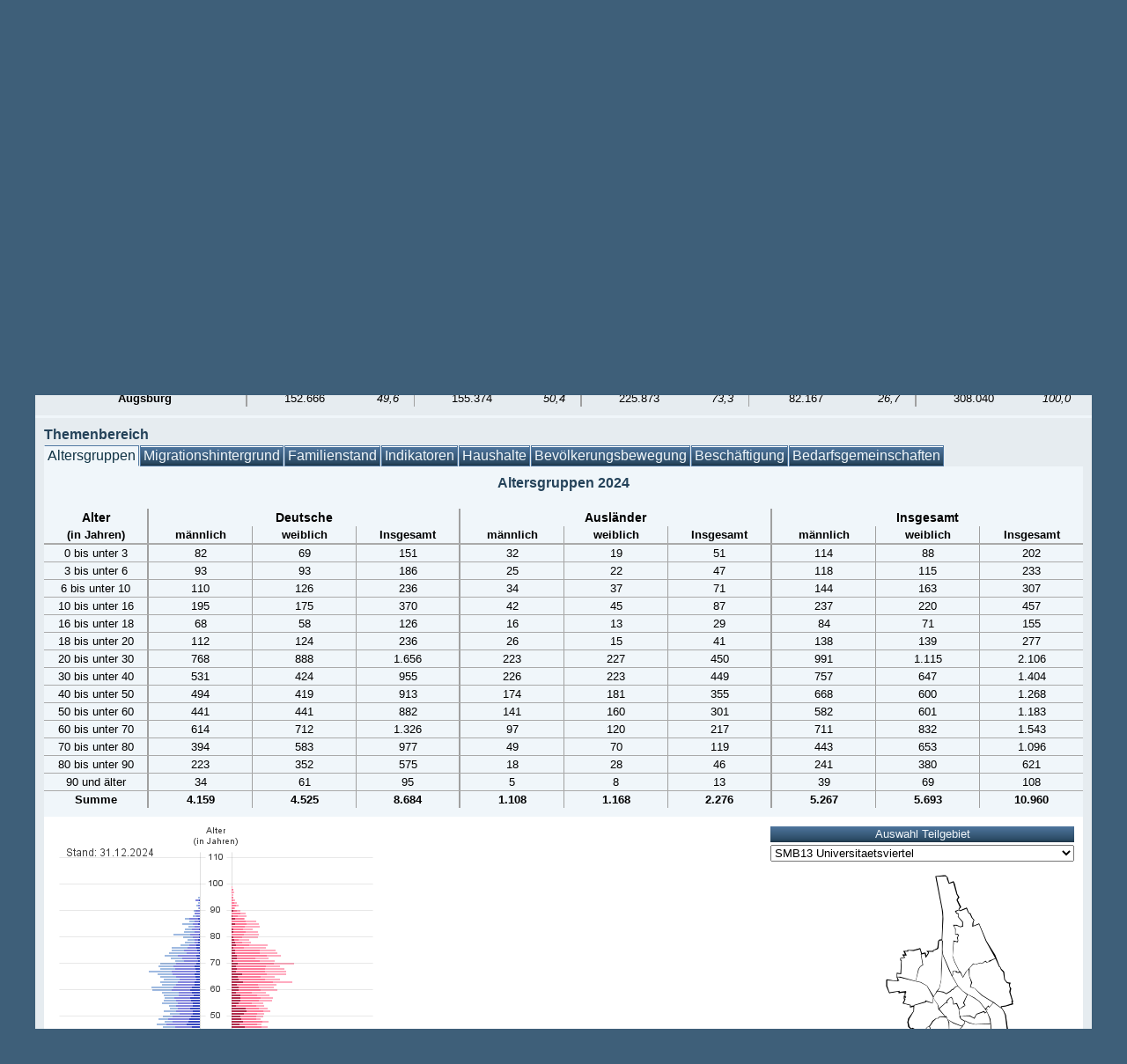

--- FILE ---
content_type: text/html;charset=UTF-8
request_url: https://statistikinteraktiv.augsburg.de/Interaktiv/JSP/main.jsp;jsessionid=EF4D9D8C769F8D197F7BFA7B9D667AAD?mode=Detailansicht&area=Sozialmonitoringbezirk&id=SMB13&detailView=true
body_size: 22673
content:
<?xml version="1.0" encoding="UTF-8"?>
<!DOCTYPE html PUBLIC "-//W3C//DTD XHTML 1.0 Transitional//EN" "http://www.w3.org/TR/xhtml1/DTD/xhtml1-transitional.dtd">




  

    







<HTML>
    <HEAD lang="de" dir="ltr">
        <TITLE>Statistik Augsburg interaktiv</TITLE>
        <META http-equiv="content-type" content="text/html; charset=utf-8"/>
        <META http-equiv="Content-Type" content="application/xhtml+xml; charset=utf-8"/>
        <META name="author" content="Florian Mutschelknaus"/>
        <META name="keywords" content="Augsburg, Statistik, Bevölkerung, Interaktiv, Kleinräumige Gliederung, Augusta"/>
        <META name="description" content="Augsburg Statistik"/>
        <META http-equiv="X-UA-Compatible" content="IE=9"/>

        <META HTTP-EQUIV="refresh" CONTENT="1800; URL=/Interaktiv/JSP/main.jsp?mode=Detailansicht&area=Stadtbezirk&id=A&detailView=false" />

        <LINK rel="shortcut icon" href="/Interaktiv/corePics/favicon.ico?" type="image/x-icon" />
        <LINK rel="icon" href="/Interaktiv/corePics/favicon.ico?" type="image/x-icon" />
        <LINK href="/Interaktiv/css/style.css" rel="stylesheet" type="text/css" /> 
        <LINK href="/Interaktiv/css/styleCombo.css" rel="stylesheet" type="text/css" />
        <!--[if !IE]><!--><LINK href="/Interaktiv/css/tabs.css" rel="stylesheet" type="text/css" /><!--<![endif]-->
        <!--[if IE]><LINK href="/Interaktiv/css/tabsIE.css" rel="stylesheet" type="text/css" /><![endif]-->
        
    </HEAD>
	
    <BODY> 
    
    <SCRIPT language="JavaScript" src="/Interaktiv/scripts/jquery.js" type="text/javascript" charset="utf-8"></SCRIPT>   
    <SCRIPT language="JavaScript" src="/Interaktiv/scripts/jquery.combobox.js" type="text/javascript" charset="utf-8"></SCRIPT>
    <SCRIPT language="JavaScript" src="/Interaktiv/scripts/jquery-ui.js" type="text/javascript" charset="utf-8"></SCRIPT>  
    <SCRIPT language="JavaScript" src="/Interaktiv/scripts/interaktiv.js" type="text/javascript" charset="utf-8"></SCRIPT>   
    <SCRIPT language="JavaScript" src="/Interaktiv/scripts/interaktivJQuery.js" type="text/javascript" charset="utf-8"></SCRIPT>
    <SCRIPT language="JavaScript" src="/Interaktiv/scripts/adress.js" type="text/javascript" charset="utf-8"></SCRIPT>
    <SCRIPT language="JavaScript" src="/Interaktiv/scripts/pageNavigation.js" type="text/javascript" charset="utf-8"></SCRIPT>
    <SCRIPT language="JavaScript" src="/Interaktiv/scripts/tabsDynamic.js" type="text/javascript" charset="utf-8"></SCRIPT>  
    
    
    
    <SCRIPT>
    (function($){
        $(document).ready(function(){
            $(".tabs").Tabs();
            
            showContent(DetailAltersgruppen);
        });
    })(jQuery);
    </SCRIPT>
    
    <div id="wrap">
        <a name="pageBegin"></a>
        <div id="header">


  

    





<div id="commonContentContainer" class="header">
    <a href="http://www.augsburg.de/statistik" target="_blank"><img class="bgImage" src="/Interaktiv/corePics/statistik_banner.png"></a>
</div>

	
	</div>
        <div id="seperator1200"></div>
        
        


  

    





<div id="commonContentContainer">
    <div id="commonContentContainer" class="mainMenuLeft">
        <div id="mainMenu" class="mode">    
            <p class="mainMenuHeader">Ansicht</p>
            <ul id="ModeList">
        <li>         

            <a title="Altersgruppen nach Geschlecht und Nationalität, Bevölkerungspyramide und Indikatoren für die einzelnen Jahre" id="ModeDetailansicht" href="/Interaktiv/JSP/main.jsp?mode=Detailansicht&amp;area=Sozialmonitoringbezirk&amp;id=SMB13&amp;detailView=false">
                Detailansicht
            </a>

        </li>
        <li>

        <a title="Entwicklung der Bevölkerung nach Geschlecht und Nationalität sowie der Indikatoren" id="ModeZeitreihe" href="/Interaktiv/JSP/main.jsp?mode=Zeitreihe&amp;area=Sozialmonitoringbezirk&amp;id=SMB13&amp;detailView=true&amp;adress=">
            Zeitreihe
        </a>

       </li>
        <li>

            <a title="Kleinräumiger Vergleich der Indikatoren zwischen den Gebieten" id="ModeVergleich" href="/Interaktiv/JSP/main.jsp?mode=Vergleich&amp;area=Sozialmonitoringbezirk&amp;id=SMB13&amp;detailView=true">
                Innerstädtischer Vergleich
            </a>
        </li>
    </ul>
</div>
</div>
<div id="commonContentContainer" class="mainMenuRight">
    <form action="https://www.augsburg.de/fileadmin/user_upload/buergerservice_rathaus/rathaus/statisiken_und_geodaten/statistiken/kurzmitteilungen/km_2018_03_statistikinteraktiv.pdf" method="post" target="_blank">
            <input type="submit" value="Beschreibung der Anwendung" title="Hinweise zur Bedienung dieser Anwendung" class="headerApplicationDescriptionButton">
    </form>

    <form action="javascript:openIndiDescription('False','/Interaktiv')" method="post">
        <input type="submit" value="Datenbeschreibung" title="Hinweise zu den Daten / Indikatoren" class="headerDataDescriptionButton">
    </form>   
</div>
</div>
<div id="commonContentContainer">
    <div id="mainMenu" class="area">
    <p class="mainMenuHeader">Gebietseinteilung</p>
        <ul id="AreaList">
        

        <li>
            <a id="AreaStadt" title="Daten der Gesamtstadt" href="/Interaktiv/JSP/main.jsp?mode=Detailansicht&amp;area=Stadt&amp;id=A&amp;detailView=true">
                Gesamtstadt
            </a>
        </li>

   <li>

                <a id="AreaStadtbezirk" title="Daten der 42 Stadtbezirke" href="/Interaktiv/JSP/main.jsp?mode=Detailansicht&amp;area=Stadtbezirk&amp;id=SMB13&amp;detailView=false">
                    Stadtbezirke
                </a>

    </li>

   <li>

                <a id="AreaPlanungsraum" title="Daten der 17 Planungsräume" href="/Interaktiv/JSP/main.jsp?mode=Detailansicht&amp;area=Planungsraum&amp;id=SMB13&amp;detailView=false">
                    Planungsräume
                </a>

    </li>

   <li>

                <a id="AreaSozialregion" title="Daten der 4 Sozialregionen" href="/Interaktiv/JSP/main.jsp?mode=Detailansicht&amp;area=Sozialregion&amp;id=SMB13&amp;detailView=false">
                    Sozialregionen
                </a>

    </li>

   <li>

                <a id="AreaAltenhilfe" title="Daten der 12 Versorgungsregionen der Altenhilfe" href="/Interaktiv/JSP/main.jsp?mode=Detailansicht&amp;area=Altenhilfe&amp;id=SMB13&amp;detailView=false">
                    Altenhilfe
                </a>

    </li>

   <li>

                <a id="AreaSozialmonitoringbezirk" title="Daten der 23 Sozialmonitoringbezirke" href="/Interaktiv/JSP/main.jsp?mode=Detailansicht&amp;area=Sozialmonitoringbezirk&amp;id=SMB13&amp;detailView=false">
                    Sozialmonitoring
                </a>

    </li>

   <li>

                <a id="AreaStadtteil" title="Daten der 20 Stadtteile" href="/Interaktiv/JSP/main.jsp?mode=Detailansicht&amp;area=Stadtteil&amp;id=SMB13&amp;detailView=false">
                    'Stadtteile'
                </a>

    </li>

   <li>

                <a id="AreaStadtregion" title="" href="/Interaktiv/JSP/main.jsp?mode=Detailansicht&amp;area=Stadtregion&amp;id=SMB13&amp;detailView=false">
                    Stadtregionen
                </a>

    </li>

    </ul>
</div>
</div>

    


        <div id="seperator1200"></div>


            


  

    





<div id="commonContentContainer">
<div id="yearMenu">
    
    <p class="mainMenuHeader">Jahr</p>
    
    <form name="YearButtons"> 
           
    <ul>

            <li>

                    <input type="radio" name="jahr" value=1999 onClick="setYearGoTo('1999','/Interaktiv','Detailansicht','Sozialmonitoringbezirk','SMB13','true');" />
   
                <label title="Bestandsjahr 1999">1999 </label>

           </li>

            <li>

                    <input type="radio" name="jahr" value=2000 onClick="setYearGoTo('2000','/Interaktiv','Detailansicht','Sozialmonitoringbezirk','SMB13','true');" />
   
                <label title="Bestandsjahr 2000">2000 </label>

           </li>

            <li>

                    <input type="radio" name="jahr" value=2001 onClick="setYearGoTo('2001','/Interaktiv','Detailansicht','Sozialmonitoringbezirk','SMB13','true');" />
   
                <label title="Bestandsjahr 2001">2001 </label>

           </li>

            <li>

                    <input type="radio" name="jahr" value=2002 onClick="setYearGoTo('2002','/Interaktiv','Detailansicht','Sozialmonitoringbezirk','SMB13','true');" />
   
                <label title="Bestandsjahr 2002">2002 </label>

           </li>

            <li>

                    <input type="radio" name="jahr" value=2003 onClick="setYearGoTo('2003','/Interaktiv','Detailansicht','Sozialmonitoringbezirk','SMB13','true');" />
   
                <label title="Bestandsjahr 2003">2003 </label>

           </li>

            <li>

                    <input type="radio" name="jahr" value=2004 onClick="setYearGoTo('2004','/Interaktiv','Detailansicht','Sozialmonitoringbezirk','SMB13','true');" />
   
                <label title="Bestandsjahr 2004">2004 </label>

           </li>

            <li>

                    <input type="radio" name="jahr" value=2005 onClick="setYearGoTo('2005','/Interaktiv','Detailansicht','Sozialmonitoringbezirk','SMB13','true');" />
   
                <label title="Bestandsjahr 2005">2005 </label>

           </li>

            <li>

                    <input type="radio" name="jahr" value=2006 onClick="setYearGoTo('2006','/Interaktiv','Detailansicht','Sozialmonitoringbezirk','SMB13','true');" />
   
                <label title="Bestandsjahr 2006">2006 </label>

           </li>

            <li>

                    <input type="radio" name="jahr" value=2007 onClick="setYearGoTo('2007','/Interaktiv','Detailansicht','Sozialmonitoringbezirk','SMB13','true');" />
   
                <label title="Bestandsjahr 2007">2007 </label>

           </li>

            <li>

                    <input type="radio" name="jahr" value=2008 onClick="setYearGoTo('2008','/Interaktiv','Detailansicht','Sozialmonitoringbezirk','SMB13','true');" />
   
                <label title="Bestandsjahr 2008">2008 </label>

           </li>

            <li>

                    <input type="radio" name="jahr" value=2009 onClick="setYearGoTo('2009','/Interaktiv','Detailansicht','Sozialmonitoringbezirk','SMB13','true');" />
   
                <label title="Bestandsjahr 2009">2009 </label>

           </li>

            <li>

                    <input type="radio" name="jahr" value=2010 onClick="setYearGoTo('2010','/Interaktiv','Detailansicht','Sozialmonitoringbezirk','SMB13','true');" />
   
                <label title="Bestandsjahr 2010">2010 </label>

           </li>

            <li>

                    <input type="radio" name="jahr" value=2011 onClick="setYearGoTo('2011','/Interaktiv','Detailansicht','Sozialmonitoringbezirk','SMB13','true');" />
   
                <label title="Bestandsjahr 2011">2011 </label>

           </li>

            <li>

                    <input type="radio" name="jahr" value=2012 onClick="setYearGoTo('2012','/Interaktiv','Detailansicht','Sozialmonitoringbezirk','SMB13','true');" />
   
                <label title="Bestandsjahr 2012">2012 </label>

           </li>

            <li>

                    <input type="radio" name="jahr" value=2013 onClick="setYearGoTo('2013','/Interaktiv','Detailansicht','Sozialmonitoringbezirk','SMB13','true');" />
   
                <label title="Bestandsjahr 2013">2013 </label>

           </li>

            <li>

                    <input type="radio" name="jahr" value=2014 onClick="setYearGoTo('2014','/Interaktiv','Detailansicht','Sozialmonitoringbezirk','SMB13','true');" />
   
                <label title="Bestandsjahr 2014">2014 </label>

           </li>

            <li>

                    <input type="radio" name="jahr" value=2015 onClick="setYearGoTo('2015','/Interaktiv','Detailansicht','Sozialmonitoringbezirk','SMB13','true');" />
   
                <label title="Bestandsjahr 2015">2015 </label>

           </li>

            <li>

                    <input type="radio" name="jahr" value=2016 onClick="setYearGoTo('2016','/Interaktiv','Detailansicht','Sozialmonitoringbezirk','SMB13','true');" />
   
                <label title="Bestandsjahr 2016">2016 </label>

           </li>

            <li>

                    <input type="radio" name="jahr" value=2017 onClick="setYearGoTo('2017','/Interaktiv','Detailansicht','Sozialmonitoringbezirk','SMB13','true');" />
   
                <label title="Bestandsjahr 2017">2017 </label>

           </li>

            <li>

                    <input type="radio" name="jahr" value=2018 onClick="setYearGoTo('2018','/Interaktiv','Detailansicht','Sozialmonitoringbezirk','SMB13','true');" />
   
                <label title="Bestandsjahr 2018">2018 </label>

           </li>

            <li>

                    <input type="radio" name="jahr" value=2019 onClick="setYearGoTo('2019','/Interaktiv','Detailansicht','Sozialmonitoringbezirk','SMB13','true');" />
   
                <label title="Bestandsjahr 2019">2019 </label>

           </li>

            <li>

                    <input type="radio" name="jahr" value=2020 onClick="setYearGoTo('2020','/Interaktiv','Detailansicht','Sozialmonitoringbezirk','SMB13','true');" />
   
                <label title="Bestandsjahr 2020">2020 </label>

           </li>

            <li>

                    <input type="radio" name="jahr" value=2021 onClick="setYearGoTo('2021','/Interaktiv','Detailansicht','Sozialmonitoringbezirk','SMB13','true');" />
   
                <label title="Bestandsjahr 2021">2021 </label>

           </li>

            <li>

                    <input type="radio" name="jahr" value=2022 onClick="setYearGoTo('2022','/Interaktiv','Detailansicht','Sozialmonitoringbezirk','SMB13','true');" />
   
                <label title="Bestandsjahr 2022">2022 </label>

           </li>

            <li>

                    <input type="radio" name="jahr" value=2023 onClick="setYearGoTo('2023','/Interaktiv','Detailansicht','Sozialmonitoringbezirk','SMB13','true');" />
   
                <label title="Bestandsjahr 2023">2023 </label>

           </li>

            <li>

                    <input type="radio" name="jahr" value=2024 onClick="setYearGoTo('2024','/Interaktiv','Detailansicht','Sozialmonitoringbezirk','SMB13','true');" />
   
                <label title="Bestandsjahr 2024">2024 </label>

           </li>

                <br>

        </ul>    
    </form>
</div>
</div>   
<script type="text/javascript">  
window.onload = setCheckedYearButtons(2024); 	
</script>
            <div id="seperator1200"></div>
            


  

    





<div id="commonContentContainer">

    
            <h2 class="detailH2">Sozialmonitoringbezirk 13 &lsquo;Universitaetsviertel&rsquo; 2024</h2>

</div>


        


  

    





<div id="commonContentContainer">


            


  

    







<div id="seperator1200Dark"></div>

<div id="commonContentContainer">
    <a name="Ubersicht"></a>
    <p class="subHeader">Einwohnerbestand 2024</p>
   
    <div id="tableContainer">
        <table id="detailOverviewTable" class="myTable">
            <colgroup>
                <col width="230">
                <col width="130">
                <col width="60">
                <col width="130">
                <col width="60">
                <col width="130">
                <col width="60">
                <col width="130">
                <col width="60">
                <col width="130">
                <col width="60">
            </colgroup>
            <tr class="tableH2">
                <td class="centerBorderRightStrongH2" colspan="1"></td>
                <td class="centerH2" colspan="2">Männer</td>
                <td class="centerBorderRightStrongH2" colspan="2">Frauen</td>
                <td class="centerH2" colspan="2">Deutsche</td>
                <td class="centerBorderRightStrongH2" colspan="2">Ausländer</td>
                <td class="tableH2" colspan="2">Insgesamt</td>
            </tr>
            <tr>
                <td class="centerBorderRightStrongH3" colspan="1"></td>
                <td class="tableH3">Anzahl</td>
                <td class="centerBorderRightH3">%</td>
                <td class="tableH3">Anzahl</td>
                <td class="centerBorderRightStrongH3">%</td>
                <td class="tableH3">Anzahl</td>
                <td class="centerBorderRightH3">%</td>
                <td class="tableH3">Anzahl</td>
                <td class="centerBorderRightStrongH3">%</td>
                <td class="tableH3">Anzahl</td>
                <td class="tableH3">%</td>
            </tr>
            <tr>
                <td colspan="11" class="tableLineBig"></td>
            </tr>
            <tr>
                <td class="centerBorderRightStrongH3">Universitaetsviertel</td>
                <td>5.267 </td>
                <td class="centerBorderRight"><i>48,1</i> </td>
                <td>5.693 </td>
                <td class="centerBorderRightStrong"><i>51,9</i> </td>
                <td>8.684 </td>
                <td class="centerBorderRight"><i>79,2</i> </td>
                <td>2.276 </td>
                <td class="centerBorderRightStrong"><i>20,8</i> </td>
                <td>10.960 </td>
                <td><i> 100,0 </i></td>
            </tr>
            
            

            <tr>
                <td colspan="11" class="tableLine"></td>
            </tr>
            <tr>
                <td class="centerBorderRightStrongH3">Augsburg </td>
                <td>152.666 </td>
                <td class="centerBorderRight"><i>49,6</i> </td>
                <td>155.374 </td>
                <td class="centerBorderRightStrong"><i>50,4</i> </td>
                <td>225.873 </td>
                <td class="centerBorderRight"><i>73,3</i> </td>
                <td>82.167 </td>
                <td class="centerBorderRightStrong"><i>26,7</i> </td>
                <td>308.040 </td>
                <td><i> 100,0 </i></td>
            </tr>

        </table>
    </div>
</div> <!-- End Übersicht -->

<div id="seperator1200"></div>  




  

    







           <div id="commonContentContainer">
                <div id="pageNavigation" class="tabs">
                    <p class="mainMenuHeader">Themenbereich</p>
                    <ul id="detailNavigationList">
                        <li><a class="leftmost" href="/Interaktiv/JSP/contentAltersgruppen.jsp?mode=Detailansicht&area=Sozialmonitoringbezirk&id=SMB13&year=2024&detailView=true" id="DetailAltersgruppen" title="Daten nach Geschlecht und deutsch/ausländisch">Altersgruppen</a></li>
                        <li><a href="/Interaktiv/JSP/contentMigrationshintergrund.jsp?mode=Detailansicht&area=Sozialmonitoringbezirk&id=SMB13&year=2024&detailView=true" id="DetailMigration" title="Daten zum Migrationshintergrund nach Bezugsländern und Geschlecht">Migrationshintergrund</a></li>
                        <li><a href="/Interaktiv/JSP/contentFamilienstand.jsp?mode=Detailansicht&area=Sozialmonitoringbezirk&id=SMB13&year=2024&detailView=true" id="DetailFamilienstand" title="Daten zum Familienstand einer Person">Familienstand</a></li>
                        <li><a href="/Interaktiv/JSP/contentIndikatoren.jsp?mode=Detailansicht&area=Sozialmonitoringbezirk&id=SMB13&year=2024&detailView=true" id="DetailIndikatoren" title="Daten zu demographischen Indikatoren (Durchschnittsalter, Jugendquotient u. a.)">Indikatoren</a></li>
                        <li><a href="/Interaktiv/JSP/contentHaushalte.jsp?mode=Detailansicht&area=Sozialmonitoringbezirk&id=SMB13&year=2024&detailView=true" id="DetailHaushalte" title="Daten zur Haushaltestruktur (Personen im Haushalt, Haushaltstyp, Kinder im Haushalt)">Haushalte</a></li>
                        <li><a href="/Interaktiv/JSP/contentBevoelkerungsbewegung.jsp?mode=Detailansicht&area=Sozialmonitoringbezirk&id=SMB13&year=2024&detailView=true" id="DetailBewegung" title="Daten zu den Geburten/Sterbefällen und Zuzügen/Fortzügen">Bevölkerungsbewegung</a></li>
                        <li><a href="/Interaktiv/JSP/contentBeschaeftigung.jsp?mode=Detailansicht&area=Sozialmonitoringbezirk&id=SMB13&year=2024&detailView=true" id="DetailBeschaeftigung" title="Daten zur Beschäftigung und zu Arbeitslosen">Beschäftigung</a></li>
                        <li><a class="rightmost" href="/Interaktiv/JSP/contentBgPersonen.jsp?mode=Detailansicht&area=Sozialmonitoringbezirk&id=SMB13&year=2024&detailView=true" id="DetailBgPersonen" title="Daten zu den Bedarfsgemeinschaften">Bedarfsgemeinschaften</a></li>
                    </ul>
                    <div id="myTabContent"></div>
                </div>
            </div>           









</div>

        


  

    






<div id="footer">

<div id="footerWrapLeft">
    <div id="footerWrapLeftLeft">
        <a>© Amt für Statistik und Stadtforschung der Stadt Augsburg</a>
    </div>
    <div id="footerWrapLeftRight">
        <a>Aktualisiert am: 23.11.2025</a>
    </div>
</div>

<div id="footerWrapRight">
    <div id="footerWrapRightLeft">
        <a><i>Datenherkunft</i>: Melderegister der Stadt Augsburg, <i>Datenstand</i>: jeweils zum 31.12.</a>
    </div>
    <div id="footerWrapRightRight">
       <a href="https://www.augsburg.de/impressum/" target="_blank">Impressum</a> 
       <a href="https://www.augsburg.de/datenschutzerklaerung//" target="_blank">Datenschutz</a> 
    </div>
</div>

</div>


    </div>


    <!-- Piwik 
    <script type="text/javascript">
        var pkBaseURL = (("https:" == document.location.protocol) ? "https://piwik.augsburg.de/" : "http://piwik.augsburg.de/");
        document.write(unescape("%3Cscript src='" + pkBaseURL + "piwik.js' type='text/javascript'%3E%3C/script%3E"));
    </script>
    
    <script type="text/javascript">
        try {
            var piwikTracker = Piwik.getTracker(pkBaseURL + "piwik.php", 15);
            piwikTracker.trackPageView();
            piwikTracker.enableLinkTracking();
            } catch( err ) {}
    </script>

    <noscript><p><img src="http://piwik.augsburg.de/piwik.php?idsite=15" style="border:0" alt="" /></p></noscript>
    
    End Piwik Tracking Code -->
    
    </BODY>
</HTML>



--- FILE ---
content_type: text/html;charset=UTF-8
request_url: https://statistikinteraktiv.augsburg.de/Interaktiv/JSP/param.jsp
body_size: 61
content:
{"tabNavigation":"DetailAltersgruppen"}

  

    





--- FILE ---
content_type: text/html;charset=UTF-8
request_url: https://statistikinteraktiv.augsburg.de/Interaktiv/JSP/param.jsp
body_size: 141
content:
{"footerInformation":"<i>Datenherkunft<\/i>: Melderegister der Stadt Augsburg, <i>Datenstand<\/i>: jeweils zum 31.12."}

  

    





--- FILE ---
content_type: text/html;charset=UTF-8
request_url: https://statistikinteraktiv.augsburg.de/Interaktiv/JSP/contentAltersgruppen.jsp?mode=Detailansicht&area=Sozialmonitoringbezirk&id=SMB13&year=2024&detailView=true
body_size: 59393
content:



  

    






    <div id="tabContent">   
    
    <a name="Altersgruppen"></a>
    <h4 class="subTabContentHeaderCenter">Altersgruppen 2024</h4>
    
    <div id="tableContainerContent">
        
    <table id="detaildetailTable" class="myTable">
	<colgroup>
            <col width="118">
            <col width="118">
            <col width="118">
            <col width="118">
            <col width="118">
            <col width="118">
            <col width="118">
            <col width="118">
            <col width="118">
            <col width="118">
	</colgroup>
	<tr>
            <td class="centerBorderRightStrongH2">Alter</td>
            <td class="centerBorderRightStrongH2" colspan="3">Deutsche</td>
            <td class="centerBorderRightStrongH2" colspan="3">Ausländer</td>
            <td class="tableH2" colspan="3">Insgesamt</td>
	</tr>
	<tr>
            <td class="centerBorderRightStrongH3">(in Jahren)</td>
            <td class="centerBorderRightH3">männlich</td>
            <td class="centerBorderRightH3">weiblich</td>
            <td class="centerBorderRightStrongH3">Insgesamt</td>
            <td class="centerBorderRightH3">männlich</td>
            <td class="centerBorderRightH3">weiblich</td>
            <td class="centerBorderRightStrongH3">Insgesamt</td>
            <td class="centerBorderRightH3">männlich</td>
            <td class="centerBorderRightH3">weiblich</td>
            <td class="centerH3">Insgesamt</td>
	</tr>
	<tr>
            <td colspan="10" class="tableLineBig"></td>
	</tr>
	

        <tr> 
            <td class="centerBorderRightStrong">0 bis unter 3 </td>
            <td class="centerBorderRight">82 </td>
            <td class="centerBorderRight">69 </td>
            <td class="centerBorderRightStrong">151</td>
            <td class="centerBorderRight">32 </td>
            <td class="centerBorderRight">19 </td>
            <td class="centerBorderRightStrong">51</td>
            <td class="centerBorderRight">114 </td>
            <td class="centerBorderRight">88 </td>
            <td class="center">202 </td>
        </tr>
        <tr>
            <td colspan="10" class="tableLine"></td>
        </tr>

        <tr> 
            <td class="centerBorderRightStrong">3 bis unter 6 </td>
            <td class="centerBorderRight">93 </td>
            <td class="centerBorderRight">93 </td>
            <td class="centerBorderRightStrong">186</td>
            <td class="centerBorderRight">25 </td>
            <td class="centerBorderRight">22 </td>
            <td class="centerBorderRightStrong">47</td>
            <td class="centerBorderRight">118 </td>
            <td class="centerBorderRight">115 </td>
            <td class="center">233 </td>
        </tr>
        <tr>
            <td colspan="10" class="tableLine"></td>
        </tr>

        <tr> 
            <td class="centerBorderRightStrong"> 6 bis unter 10 </td>
            <td class="centerBorderRight">110 </td>
            <td class="centerBorderRight">126 </td>
            <td class="centerBorderRightStrong">236</td>
            <td class="centerBorderRight">34 </td>
            <td class="centerBorderRight">37 </td>
            <td class="centerBorderRightStrong">71</td>
            <td class="centerBorderRight">144 </td>
            <td class="centerBorderRight">163 </td>
            <td class="center">307 </td>
        </tr>
        <tr>
            <td colspan="10" class="tableLine"></td>
        </tr>

        <tr> 
            <td class="centerBorderRightStrong">10 bis unter 16 </td>
            <td class="centerBorderRight">195 </td>
            <td class="centerBorderRight">175 </td>
            <td class="centerBorderRightStrong">370</td>
            <td class="centerBorderRight">42 </td>
            <td class="centerBorderRight">45 </td>
            <td class="centerBorderRightStrong">87</td>
            <td class="centerBorderRight">237 </td>
            <td class="centerBorderRight">220 </td>
            <td class="center">457 </td>
        </tr>
        <tr>
            <td colspan="10" class="tableLine"></td>
        </tr>

        <tr> 
            <td class="centerBorderRightStrong">16 bis unter 18 </td>
            <td class="centerBorderRight">68 </td>
            <td class="centerBorderRight">58 </td>
            <td class="centerBorderRightStrong">126</td>
            <td class="centerBorderRight">16 </td>
            <td class="centerBorderRight">13 </td>
            <td class="centerBorderRightStrong">29</td>
            <td class="centerBorderRight">84 </td>
            <td class="centerBorderRight">71 </td>
            <td class="center">155 </td>
        </tr>
        <tr>
            <td colspan="10" class="tableLine"></td>
        </tr>

        <tr> 
            <td class="centerBorderRightStrong">18 bis unter 20 </td>
            <td class="centerBorderRight">112 </td>
            <td class="centerBorderRight">124 </td>
            <td class="centerBorderRightStrong">236</td>
            <td class="centerBorderRight">26 </td>
            <td class="centerBorderRight">15 </td>
            <td class="centerBorderRightStrong">41</td>
            <td class="centerBorderRight">138 </td>
            <td class="centerBorderRight">139 </td>
            <td class="center">277 </td>
        </tr>
        <tr>
            <td colspan="10" class="tableLine"></td>
        </tr>

        <tr> 
            <td class="centerBorderRightStrong">20 bis unter 30 </td>
            <td class="centerBorderRight">768 </td>
            <td class="centerBorderRight">888 </td>
            <td class="centerBorderRightStrong">1.656</td>
            <td class="centerBorderRight">223 </td>
            <td class="centerBorderRight">227 </td>
            <td class="centerBorderRightStrong">450</td>
            <td class="centerBorderRight">991 </td>
            <td class="centerBorderRight">1.115 </td>
            <td class="center">2.106 </td>
        </tr>
        <tr>
            <td colspan="10" class="tableLine"></td>
        </tr>

        <tr> 
            <td class="centerBorderRightStrong">30 bis unter 40 </td>
            <td class="centerBorderRight">531 </td>
            <td class="centerBorderRight">424 </td>
            <td class="centerBorderRightStrong">955</td>
            <td class="centerBorderRight">226 </td>
            <td class="centerBorderRight">223 </td>
            <td class="centerBorderRightStrong">449</td>
            <td class="centerBorderRight">757 </td>
            <td class="centerBorderRight">647 </td>
            <td class="center">1.404 </td>
        </tr>
        <tr>
            <td colspan="10" class="tableLine"></td>
        </tr>

        <tr> 
            <td class="centerBorderRightStrong">40 bis unter 50 </td>
            <td class="centerBorderRight">494 </td>
            <td class="centerBorderRight">419 </td>
            <td class="centerBorderRightStrong">913</td>
            <td class="centerBorderRight">174 </td>
            <td class="centerBorderRight">181 </td>
            <td class="centerBorderRightStrong">355</td>
            <td class="centerBorderRight">668 </td>
            <td class="centerBorderRight">600 </td>
            <td class="center">1.268 </td>
        </tr>
        <tr>
            <td colspan="10" class="tableLine"></td>
        </tr>

        <tr> 
            <td class="centerBorderRightStrong">50 bis unter 60 </td>
            <td class="centerBorderRight">441 </td>
            <td class="centerBorderRight">441 </td>
            <td class="centerBorderRightStrong">882</td>
            <td class="centerBorderRight">141 </td>
            <td class="centerBorderRight">160 </td>
            <td class="centerBorderRightStrong">301</td>
            <td class="centerBorderRight">582 </td>
            <td class="centerBorderRight">601 </td>
            <td class="center">1.183 </td>
        </tr>
        <tr>
            <td colspan="10" class="tableLine"></td>
        </tr>

        <tr> 
            <td class="centerBorderRightStrong">60 bis unter 70 </td>
            <td class="centerBorderRight">614 </td>
            <td class="centerBorderRight">712 </td>
            <td class="centerBorderRightStrong">1.326</td>
            <td class="centerBorderRight">97 </td>
            <td class="centerBorderRight">120 </td>
            <td class="centerBorderRightStrong">217</td>
            <td class="centerBorderRight">711 </td>
            <td class="centerBorderRight">832 </td>
            <td class="center">1.543 </td>
        </tr>
        <tr>
            <td colspan="10" class="tableLine"></td>
        </tr>

        <tr> 
            <td class="centerBorderRightStrong">70 bis unter 80 </td>
            <td class="centerBorderRight">394 </td>
            <td class="centerBorderRight">583 </td>
            <td class="centerBorderRightStrong">977</td>
            <td class="centerBorderRight">49 </td>
            <td class="centerBorderRight">70 </td>
            <td class="centerBorderRightStrong">119</td>
            <td class="centerBorderRight">443 </td>
            <td class="centerBorderRight">653 </td>
            <td class="center">1.096 </td>
        </tr>
        <tr>
            <td colspan="10" class="tableLine"></td>
        </tr>

        <tr> 
            <td class="centerBorderRightStrong">80 bis unter 90 </td>
            <td class="centerBorderRight">223 </td>
            <td class="centerBorderRight">352 </td>
            <td class="centerBorderRightStrong">575</td>
            <td class="centerBorderRight">18 </td>
            <td class="centerBorderRight">28 </td>
            <td class="centerBorderRightStrong">46</td>
            <td class="centerBorderRight">241 </td>
            <td class="centerBorderRight">380 </td>
            <td class="center">621 </td>
        </tr>
        <tr>
            <td colspan="10" class="tableLine"></td>
        </tr>

        <tr> 
            <td class="centerBorderRightStrong">90 und älter </td>
            <td class="centerBorderRight">34 </td>
            <td class="centerBorderRight">61 </td>
            <td class="centerBorderRightStrong">95</td>
            <td class="centerBorderRight">5 </td>
            <td class="centerBorderRight">8 </td>
            <td class="centerBorderRightStrong">13</td>
            <td class="centerBorderRight">39 </td>
            <td class="centerBorderRight">69 </td>
            <td class="center">108 </td>
        </tr>
        <tr>
            <td colspan="10" class="tableLine"></td>
        </tr>

            <tr>
		<td class="centerBorderRightStrongH3">Summe</td>
		<td class="centerBorderRightH3">4.159 </td>
		<td class="centerBorderRightH3">4.525 </td>
		<td class="centerBorderRightStrongH3">8.684</td>
		<td class="centerBorderRightH3">1.108 </td>
		<td class="centerBorderRightH3">1.168 </td>
		<td class="centerBorderRightStrongH3">2.276</td>
		<td class="centerBorderRightH3">5.267 </td>
		<td class="centerBorderRightH3">5.693 </td>
		<td class="centerH3">10.960 </td>
            </tr>
    </table>
    </div>





  

    







<div id="subTabContent" class="white">

    <div id="subTabContent" class="ImageContentLeftBig">
        <div id="subTabContent" class="ImageContentLeftBigPadding">
            <img src= "/Interaktiv/pics/pyramidUniversitaetsviertelSMB132024.gif"  name="ima" alt="Alterspyramide">
        </div>
        
        <div id="subTabContent" class="ImageContentLeftBigPaddingLeftRight">
            <form name="animationButtonform">
                <input 
                    type="button"
                    name="animationButton1"
                    class="animationButton"
                    value="Öffne Animation"
                    onClick="openPyramidExtern('SMB13', 'Sozialmonitoringbezirk', '/Interaktiv');"
                    onfocus="blur();">         
            </form>
        </div>
        
        <div id="subTabContent" class="ImageContentLeftBigPaddingLeftRight">
            <table class="myTable" id="PyramidLegend">
                <colgroup>
                    <col width="255">
                    <col width="55">
                    <col width="55">
                </colgroup>
                <tr>
                    <td></td>
                    <td class="center">männlich</td>
                    <td class="center">weiblich</td>
                </tr>

                <tr>
                    <td class="left">Deutsche ohne Migrationshintergrund</td>
                    <td class="center"><img src="/Interaktiv/circle?fgcolor=9FBAE1" alt="" ></td>
                    <td class="center"><img src="/Interaktiv/circle?fgcolor=FFABBF" alt=""></td>
                </tr>
                <tr>
                    <td class="left">Deutsche mit Migrationshintergrund</td>
                    <td class="center"><img src="/Interaktiv/circle?fgcolor=8385DD" alt="" ></td>
                    <td class="center"><img src="/Interaktiv/circle?fgcolor=FE7A99" alt=""></td>
                </tr>
                <tr>
                    <td class="left">Ausländer</td>
                    <td class="center"><img src="/Interaktiv/circle?fgcolor=3747BF" alt=""></td>
                    <td class="center"><img src="/Interaktiv/circle?fgcolor=B22C4C" alt=""></td>
                </tr>

            </table>    
        </div>            
    </div>
        

        <div id="subTabContent" class="ImageContentRightSmall">

            


  

    




<HTML>
    <HEAD lang="de" dir="ltr">
    </HEAD>
	
    <BODY> 
        <SCRIPT language="JavaScript" src="/Interaktiv/scripts/jquery.js" type="text/javascript" charset="utf-8"></SCRIPT>   
        <SCRIPT language="JavaScript" src="/Interaktiv/scripts/jquery.combobox.js" type="text/javascript" charset="utf-8"></SCRIPT>
        <SCRIPT language="JavaScript" src="/Interaktiv/scripts/jquery-ui.js" type="text/javascript" charset="utf-8"></SCRIPT>  
        <SCRIPT language="JavaScript" src="/Interaktiv/scripts/interaktiv.js" type="text/javascript" charset="utf-8"></SCRIPT>   
        <SCRIPT language="JavaScript" src="/Interaktiv/scripts/interaktivJQuery.js" type="text/javascript" charset="utf-8"></SCRIPT>
        <SCRIPT language="JavaScript" src="/Interaktiv/scripts/adress.js" type="text/javascript" charset="utf-8"></SCRIPT>
        <SCRIPT language="JavaScript" src="/Interaktiv/scripts/pageNavigation.js" type="text/javascript" charset="utf-8"></SCRIPT>
        <SCRIPT language="JavaScript" src="/Interaktiv/scripts/tabsDynamic.js" type="text/javascript" charset="utf-8"></SCRIPT>



<div id="minimap">
    
    <div id="goOverView">

        <form action="javascript:goTo('/Interaktiv','Detailansicht','Sozialmonitoringbezirk','A','false','')" method="post">
            <input type="submit" value="Auswahl Teilgebiet" class="goOverViewButton">
        </form>
    </div>    
        
    <div id="minimap" class="selectAreaComboBox">
        <select id="selectAreaCombo" class="selectAreaComboBox">
        
<option value=SMB01 onMouseOver="javascript:smallImageMap('/Interaktiv/pics/smallMapWhiteBaerenkellerSMB01.gif','mapImageDetailansicht');" onMouseOut="javascript:smallImageMap('/Interaktiv/pics/smallMapWhiteUniversitaetsviertelSMB13.gif','mapImageDetailansicht'); " onClick="javascript:goTo('http://statistikinteraktiv.augsburg.de/Interaktiv','Detailansicht','Sozialmonitoringbezirk','SMB01','true'); "  >SMB01 Baerenkeller</option>
<option value=SMB02 onMouseOver="javascript:smallImageMap('/Interaktiv/pics/smallMapWhiteOberhausenSMB02.gif','mapImageDetailansicht');" onMouseOut="javascript:smallImageMap('/Interaktiv/pics/smallMapWhiteUniversitaetsviertelSMB13.gif','mapImageDetailansicht'); " onClick="javascript:goTo('http://statistikinteraktiv.augsburg.de/Interaktiv','Detailansicht','Sozialmonitoringbezirk','SMB02','true'); "  >SMB02 Oberhausen</option>
<option value=SMB03 onMouseOver="javascript:smallImageMap('/Interaktiv/pics/smallMapWhiteKriegshaberSMB03.gif','mapImageDetailansicht');" onMouseOut="javascript:smallImageMap('/Interaktiv/pics/smallMapWhiteUniversitaetsviertelSMB13.gif','mapImageDetailansicht'); " onClick="javascript:goTo('http://statistikinteraktiv.augsburg.de/Interaktiv','Detailansicht','Sozialmonitoringbezirk','SMB03','true'); "  >SMB03 Kriegshaber</option>
<option value=SMB04 onMouseOver="javascript:smallImageMap('/Interaktiv/pics/smallMapWhitePfersee$ThelottviertelSMB04.gif','mapImageDetailansicht');" onMouseOut="javascript:smallImageMap('/Interaktiv/pics/smallMapWhiteUniversitaetsviertelSMB13.gif','mapImageDetailansicht'); " onClick="javascript:goTo('http://statistikinteraktiv.augsburg.de/Interaktiv','Detailansicht','Sozialmonitoringbezirk','SMB04','true'); "  >SMB04 Pfersee/Thelottviertel</option>
<option value=SMB05 onMouseOver="javascript:smallImageMap('/Interaktiv/pics/smallMapWhiteRechts der WertachSMB05.gif','mapImageDetailansicht');" onMouseOut="javascript:smallImageMap('/Interaktiv/pics/smallMapWhiteUniversitaetsviertelSMB13.gif','mapImageDetailansicht'); " onClick="javascript:goTo('http://statistikinteraktiv.augsburg.de/Interaktiv','Detailansicht','Sozialmonitoringbezirk','SMB05','true'); "  >SMB05 Rechts der Wertach</option>
<option value=SMB06 onMouseOver="javascript:smallImageMap('/Interaktiv/pics/smallMapWhiteStadtmitte Nord$OstSMB06.gif','mapImageDetailansicht');" onMouseOut="javascript:smallImageMap('/Interaktiv/pics/smallMapWhiteUniversitaetsviertelSMB13.gif','mapImageDetailansicht'); " onClick="javascript:goTo('http://statistikinteraktiv.augsburg.de/Interaktiv','Detailansicht','Sozialmonitoringbezirk','SMB06','true'); "  >SMB06 Stadtmitte Nord/Ost</option>
<option value=SMB07 onMouseOver="javascript:smallImageMap('/Interaktiv/pics/smallMapWhiteStadtmitte Zentrum$SuedSMB07.gif','mapImageDetailansicht');" onMouseOut="javascript:smallImageMap('/Interaktiv/pics/smallMapWhiteUniversitaetsviertelSMB13.gif','mapImageDetailansicht'); " onClick="javascript:goTo('http://statistikinteraktiv.augsburg.de/Interaktiv','Detailansicht','Sozialmonitoringbezirk','SMB07','true'); "  >SMB07 Stadtmitte Zentrum/Sued</option>
<option value=SMB08 onMouseOver="javascript:smallImageMap('/Interaktiv/pics/smallMapWhiteAm SchaefflerbachSMB08.gif','mapImageDetailansicht');" onMouseOut="javascript:smallImageMap('/Interaktiv/pics/smallMapWhiteUniversitaetsviertelSMB13.gif','mapImageDetailansicht'); " onClick="javascript:goTo('http://statistikinteraktiv.augsburg.de/Interaktiv','Detailansicht','Sozialmonitoringbezirk','SMB08','true'); "  >SMB08 Am Schaefflerbach</option>
<option value=SMB09 onMouseOver="javascript:smallImageMap('/Interaktiv/pics/smallMapWhiteWolfram- u. HerrenbachviertelSMB09.gif','mapImageDetailansicht');" onMouseOut="javascript:smallImageMap('/Interaktiv/pics/smallMapWhiteUniversitaetsviertelSMB13.gif','mapImageDetailansicht'); " onClick="javascript:goTo('http://statistikinteraktiv.augsburg.de/Interaktiv','Detailansicht','Sozialmonitoringbezirk','SMB09','true'); "  >SMB09 Wolfram- u. Herrenbachviertel</option>
<option value=SMB10 onMouseOver="javascript:smallImageMap('/Interaktiv/pics/smallMapWhiteSpickelSMB10.gif','mapImageDetailansicht');" onMouseOut="javascript:smallImageMap('/Interaktiv/pics/smallMapWhiteUniversitaetsviertelSMB13.gif','mapImageDetailansicht'); " onClick="javascript:goTo('http://statistikinteraktiv.augsburg.de/Interaktiv','Detailansicht','Sozialmonitoringbezirk','SMB10','true'); "  >SMB10 Spickel</option>
<option value=SMB11 onMouseOver="javascript:smallImageMap('/Interaktiv/pics/smallMapWhiteHochfeldSMB11.gif','mapImageDetailansicht');" onMouseOut="javascript:smallImageMap('/Interaktiv/pics/smallMapWhiteUniversitaetsviertelSMB13.gif','mapImageDetailansicht'); " onClick="javascript:goTo('http://statistikinteraktiv.augsburg.de/Interaktiv','Detailansicht','Sozialmonitoringbezirk','SMB11','true'); "  >SMB11 Hochfeld</option>
<option value=SMB12 onMouseOver="javascript:smallImageMap('/Interaktiv/pics/smallMapWhiteAntonsviertelSMB12.gif','mapImageDetailansicht');" onMouseOut="javascript:smallImageMap('/Interaktiv/pics/smallMapWhiteUniversitaetsviertelSMB13.gif','mapImageDetailansicht'); " onClick="javascript:goTo('http://statistikinteraktiv.augsburg.de/Interaktiv','Detailansicht','Sozialmonitoringbezirk','SMB12','true'); "  >SMB12 Antonsviertel</option>
<option value=SMB13 onMouseOver="javascript:smallImageMap('/Interaktiv/pics/smallMapWhiteUniversitaetsviertelSMB13.gif','mapImageDetailansicht');" onMouseOut="javascript:smallImageMap('/Interaktiv/pics/smallMapWhiteUniversitaetsviertelSMB13.gif','mapImageDetailansicht'); " onClick="javascript:goTo('http://statistikinteraktiv.augsburg.de/Interaktiv','Detailansicht','Sozialmonitoringbezirk','SMB13','true'); "  >SMB13 Universitaetsviertel</option>
<option value=SMB14 onMouseOver="javascript:smallImageMap('/Interaktiv/pics/smallMapWhiteGoeggingenSMB14.gif','mapImageDetailansicht');" onMouseOut="javascript:smallImageMap('/Interaktiv/pics/smallMapWhiteUniversitaetsviertelSMB13.gif','mapImageDetailansicht'); " onClick="javascript:goTo('http://statistikinteraktiv.augsburg.de/Interaktiv','Detailansicht','Sozialmonitoringbezirk','SMB14','true'); "  >SMB14 Goeggingen</option>
<option value=SMB17 onMouseOver="javascript:smallImageMap('/Interaktiv/pics/smallMapWhiteHaunstetten Nord$Ost$WestSMB17.gif','mapImageDetailansicht');" onMouseOut="javascript:smallImageMap('/Interaktiv/pics/smallMapWhiteUniversitaetsviertelSMB13.gif','mapImageDetailansicht'); " onClick="javascript:goTo('http://statistikinteraktiv.augsburg.de/Interaktiv','Detailansicht','Sozialmonitoringbezirk','SMB17','true'); "  >SMB17 Haunstetten Nord/Ost/West</option>
<option value=SMB18 onMouseOver="javascript:smallImageMap('/Interaktiv/pics/smallMapWhiteHaunstetten Sued$SiebenbrunnSMB18.gif','mapImageDetailansicht');" onMouseOut="javascript:smallImageMap('/Interaktiv/pics/smallMapWhiteUniversitaetsviertelSMB13.gif','mapImageDetailansicht'); " onClick="javascript:goTo('http://statistikinteraktiv.augsburg.de/Interaktiv','Detailansicht','Sozialmonitoringbezirk','SMB18','true'); "  >SMB18 Haunstetten Sued/Siebenbrunn</option>
<option value=SMB19 onMouseOver="javascript:smallImageMap('/Interaktiv/pics/smallMapWhiteFirnhaberauSMB19.gif','mapImageDetailansicht');" onMouseOut="javascript:smallImageMap('/Interaktiv/pics/smallMapWhiteUniversitaetsviertelSMB13.gif','mapImageDetailansicht'); " onClick="javascript:goTo('http://statistikinteraktiv.augsburg.de/Interaktiv','Detailansicht','Sozialmonitoringbezirk','SMB19','true'); "  >SMB19 Firnhaberau</option>
<option value=SMB20 onMouseOver="javascript:smallImageMap('/Interaktiv/pics/smallMapWhiteHammerschmiedeSMB20.gif','mapImageDetailansicht');" onMouseOut="javascript:smallImageMap('/Interaktiv/pics/smallMapWhiteUniversitaetsviertelSMB13.gif','mapImageDetailansicht'); " onClick="javascript:goTo('http://statistikinteraktiv.augsburg.de/Interaktiv','Detailansicht','Sozialmonitoringbezirk','SMB20','true'); "  >SMB20 Hammerschmiede</option>
<option value=SMB21 onMouseOver="javascript:smallImageMap('/Interaktiv/pics/smallMapWhiteLechhausen OstSMB21.gif','mapImageDetailansicht');" onMouseOut="javascript:smallImageMap('/Interaktiv/pics/smallMapWhiteUniversitaetsviertelSMB13.gif','mapImageDetailansicht'); " onClick="javascript:goTo('http://statistikinteraktiv.augsburg.de/Interaktiv','Detailansicht','Sozialmonitoringbezirk','SMB21','true'); "  >SMB21 Lechhausen Ost</option>
<option value=SMB22 onMouseOver="javascript:smallImageMap('/Interaktiv/pics/smallMapWhiteLechhausen Sued$WestSMB22.gif','mapImageDetailansicht');" onMouseOut="javascript:smallImageMap('/Interaktiv/pics/smallMapWhiteUniversitaetsviertelSMB13.gif','mapImageDetailansicht'); " onClick="javascript:goTo('http://statistikinteraktiv.augsburg.de/Interaktiv','Detailansicht','Sozialmonitoringbezirk','SMB22','true'); "  >SMB22 Lechhausen Sued/West</option>
<option value=SMB23 onMouseOver="javascript:smallImageMap('/Interaktiv/pics/smallMapWhiteHochzollSMB23.gif','mapImageDetailansicht');" onMouseOut="javascript:smallImageMap('/Interaktiv/pics/smallMapWhiteUniversitaetsviertelSMB13.gif','mapImageDetailansicht'); " onClick="javascript:goTo('http://statistikinteraktiv.augsburg.de/Interaktiv','Detailansicht','Sozialmonitoringbezirk','SMB23','true'); "  >SMB23 Hochzoll</option>
<option value=SMB24 onMouseOver="javascript:smallImageMap('/Interaktiv/pics/smallMapWhiteInningen$BergheimSMB24.gif','mapImageDetailansicht');" onMouseOut="javascript:smallImageMap('/Interaktiv/pics/smallMapWhiteUniversitaetsviertelSMB13.gif','mapImageDetailansicht'); " onClick="javascript:goTo('http://statistikinteraktiv.augsburg.de/Interaktiv','Detailansicht','Sozialmonitoringbezirk','SMB24','true'); "  >SMB24 Inningen/Bergheim</option>
<option value=SMB99 onMouseOver="javascript:smallImageMap('/Interaktiv/pics/smallMapWhiteAnkER-EinrichtungenSMB99.gif','mapImageDetailansicht');" onMouseOut="javascript:smallImageMap('/Interaktiv/pics/smallMapWhiteUniversitaetsviertelSMB13.gif','mapImageDetailansicht'); " onClick="javascript:goTo('http://statistikinteraktiv.augsburg.de/Interaktiv','Detailansicht','Sozialmonitoringbezirk','SMB99','true'); "  >SMB99 AnkER-Einrichtungen</option>
                
        </select>
    </div>

    <img src="/Interaktiv/pics/smallMapWhiteUniversitaetsviertelSMB13.gif" usemap="#smallMapDetailansicht" name="mapImageDetailansicht" alt="">
    
    <map name="smallMapDetailansicht">
<area title="SMB01 Baerenkeller" shape="poly" coords="100.55999999999999, 123.88000000000002, 101.16, 109.0, 101.04, 107.68, 100.08, 107.56000000000003, 100.08, 106.24000000000001, 105.24, 105.16000000000003, 103.44, 102.88000000000002, 106.91999999999999, 102.76000000000002, 104.88000000000001, 98.32, 108.6, 98.20000000000002, 108.6, 97.0, 114.36, 97.60000000000002, 121.8, 95.68, 123.36, 101.56000000000003, 125.52, 113.56000000000003, 122.52, 115.36000000000001, 120.71999999999998, 118.0, 117.0, 132.16000000000003, 99.48, 127.96000000000001, 96.11999999999999, 127.23999999999998, 96.0, 123.52000000000001, 100.55999999999999, 123.88000000000002" style="cursor: pointer;" a href="/Interaktiv/JSP/main.jsp?mode=Detailansicht&amp;area=Sozialmonitoringbezirk&amp;id=SMB01&amp;detailView=true" onMouseOver="javascript:smallImageMap('/Interaktiv/pics/smallMapWhiteBaerenkellerSMB01.gif','mapImageDetailansicht'); javascript:showOption('selectAreaCombo','SMB01');" onMouseOut="javascript:smallImageMap('/Interaktiv/pics/smallMapWhiteUniversitaetsviertelSMB13.gif','mapImageDetailansicht');javascript:showOption('selectAreaCombo','SMB13');" >
<area title="SMB02 Oberhausen" shape="poly" coords="131.64, 100.84, 132.12, 99.16000000000003, 131.64, 98.44, 134.04, 98.44, 137.28, 98.44, 137.39999999999998, 97.12, 141.48000000000002, 95.80000000000001, 142.92, 94.36000000000001, 143.51999999999998, 86.56000000000003, 144.0, 85.84, 147.11999999999998, 85.60000000000002, 147.84, 86.08000000000001, 147.48, 96.28000000000003, 147.35999999999999, 101.20000000000002, 147.24, 102.16000000000003, 146.64, 117.88000000000002, 146.04, 130.96, 144.11999999999998, 139.48000000000002, 141.84, 143.44, 138.35999999999999, 148.0, 137.04, 150.88000000000002, 129.6, 137.20000000000002, 122.39999999999999, 133.36, 117.0, 132.16000000000003, 120.71999999999998, 118.0, 122.52, 115.36000000000001, 125.52, 113.56000000000003, 123.36, 101.56000000000003, 126.96, 100.84, 127.2, 100.24000000000001, 127.32, 100.84, 128.16, 105.16000000000003, 128.76, 105.03999999999999, 131.64, 100.84" style="cursor: pointer;" a href="/Interaktiv/JSP/main.jsp?mode=Detailansicht&amp;area=Sozialmonitoringbezirk&amp;id=SMB02&amp;detailView=true" onMouseOver="javascript:smallImageMap('/Interaktiv/pics/smallMapWhiteOberhausenSMB02.gif','mapImageDetailansicht'); javascript:showOption('selectAreaCombo','SMB02');" onMouseOut="javascript:smallImageMap('/Interaktiv/pics/smallMapWhiteUniversitaetsviertelSMB13.gif','mapImageDetailansicht');javascript:showOption('selectAreaCombo','SMB13');" >
<area title="SMB03 Kriegshaber" shape="poly" coords="111.36, 160.72, 111.36, 158.8, 103.55999999999999, 156.88000000000002, 105.36, 152.56000000000003, 105.24, 151.6, 104.04, 151.23999999999998, 104.28, 150.52, 105.6, 151.0, 106.2, 149.44, 105.24, 149.20000000000002, 105.48, 145.72, 106.08, 145.6, 105.71999999999998, 144.76000000000002, 106.44, 144.4, 105.96, 143.08, 98.88000000000001, 144.04, 98.64, 142.84, 87.24, 144.52, 84.72, 137.20000000000002, 84.72, 130.96, 96.96, 132.04, 97.55999999999999, 131.20000000000002, 98.52, 131.8, 97.8, 130.6, 96.11999999999999, 127.23999999999998, 99.48, 127.96000000000001, 117.0, 132.16000000000003, 122.39999999999999, 133.36, 129.6, 137.20000000000002, 137.04, 150.88000000000002, 136.2, 157.23999999999998, 128.76, 154.96, 128.64, 155.92, 115.44, 159.52, 112.44, 159.88000000000002, 111.36, 160.72" style="cursor: pointer;" a href="/Interaktiv/JSP/main.jsp?mode=Detailansicht&amp;area=Sozialmonitoringbezirk&amp;id=SMB03&amp;detailView=true" onMouseOver="javascript:smallImageMap('/Interaktiv/pics/smallMapWhiteKriegshaberSMB03.gif','mapImageDetailansicht'); javascript:showOption('selectAreaCombo','SMB03');" onMouseOut="javascript:smallImageMap('/Interaktiv/pics/smallMapWhiteUniversitaetsviertelSMB13.gif','mapImageDetailansicht');javascript:showOption('selectAreaCombo','SMB13');" >
<area title="SMB04 Pfersee/Thelottviertel" shape="poly" coords="115.08, 165.88000000000002, 115.44, 159.52, 128.64, 155.92, 128.76, 154.96, 136.2, 157.23999999999998, 137.04, 150.88000000000002, 142.44, 158.92, 143.76, 163.36, 151.56, 172.84, 150.95999999999998, 173.44, 149.4, 172.84, 144.35999999999999, 172.6, 142.56, 174.4, 140.76, 174.16000000000003, 136.8, 177.88000000000002, 133.8, 182.56000000000003, 132.24, 183.28, 130.44, 184.23999999999998, 124.2, 191.8, 113.52, 185.92, 111.96, 186.76, 110.28, 187.6, 112.08, 185.8, 109.91999999999999, 183.16000000000003, 108.84, 178.0, 109.91999999999999, 174.64, 115.08, 165.88000000000002" style="cursor: pointer;" a href="/Interaktiv/JSP/main.jsp?mode=Detailansicht&amp;area=Sozialmonitoringbezirk&amp;id=SMB04&amp;detailView=true" onMouseOver="javascript:smallImageMap('/Interaktiv/pics/smallMapWhitePfersee$ThelottviertelSMB04.gif','mapImageDetailansicht'); javascript:showOption('selectAreaCombo','SMB04');" onMouseOut="javascript:smallImageMap('/Interaktiv/pics/smallMapWhiteUniversitaetsviertelSMB13.gif','mapImageDetailansicht');javascript:showOption('selectAreaCombo','SMB13');" >
<area title="SMB05 Rechts der Wertach" shape="poly" coords="148.68, 144.88000000000002, 141.84, 143.44, 144.11999999999998, 139.48000000000002, 146.04, 130.96, 146.64, 117.88000000000002, 147.24, 102.16000000000003, 147.35999999999999, 101.20000000000002, 147.48, 96.28000000000003, 148.2, 102.03999999999999, 155.88, 119.80000000000001, 158.4, 125.68, 165.11999999999998, 137.32, 162.0, 138.88000000000002, 159.6, 141.88000000000002, 158.76, 141.52, 156.6, 143.8, 151.68, 146.68, 148.68, 144.88000000000002" style="cursor: pointer;" a href="/Interaktiv/JSP/main.jsp?mode=Detailansicht&amp;area=Sozialmonitoringbezirk&amp;id=SMB05&amp;detailView=true" onMouseOver="javascript:smallImageMap('/Interaktiv/pics/smallMapWhiteRechts der WertachSMB05.gif','mapImageDetailansicht'); javascript:showOption('selectAreaCombo','SMB05');" onMouseOut="javascript:smallImageMap('/Interaktiv/pics/smallMapWhiteUniversitaetsviertelSMB13.gif','mapImageDetailansicht');javascript:showOption('selectAreaCombo','SMB13');" >
<area title="SMB06 Stadtmitte Nord/Ost" shape="poly" coords="166.44, 163.96, 166.08, 164.20000000000002, 163.2, 157.84, 159.6, 158.44, 158.64, 152.68, 157.32, 150.52, 155.88, 151.12, 152.64, 154.72, 153.35999999999999, 156.16000000000003, 152.51999999999998, 157.12, 151.44, 156.52, 143.76, 163.36, 142.44, 158.92, 137.04, 150.88000000000002, 138.35999999999999, 148.0, 141.84, 143.44, 148.68, 144.88000000000002, 151.68, 146.68, 156.6, 143.8, 158.76, 141.52, 159.6, 141.88000000000002, 162.0, 138.88000000000002, 165.11999999999998, 137.32, 170.28, 142.72, 175.92, 146.68, 171.83999999999997, 156.4, 173.28, 159.28, 172.2, 160.6, 171.83999999999997, 160.6, 166.44, 163.96" style="cursor: pointer;" a href="/Interaktiv/JSP/main.jsp?mode=Detailansicht&amp;area=Sozialmonitoringbezirk&amp;id=SMB06&amp;detailView=true" onMouseOver="javascript:smallImageMap('/Interaktiv/pics/smallMapWhiteStadtmitte Nord$OstSMB06.gif','mapImageDetailansicht'); javascript:showOption('selectAreaCombo','SMB06');" onMouseOut="javascript:smallImageMap('/Interaktiv/pics/smallMapWhiteUniversitaetsviertelSMB13.gif','mapImageDetailansicht');javascript:showOption('selectAreaCombo','SMB13');" >
<area title="SMB07 Stadtmitte Zentrum/Sued" shape="poly" coords="143.76, 163.36, 151.44, 156.52, 152.51999999999998, 157.12, 153.35999999999999, 156.16000000000003, 152.64, 154.72, 155.88, 151.12, 157.32, 150.52, 158.64, 152.68, 159.6, 158.44, 163.2, 157.84, 166.08, 164.20000000000002, 167.04, 171.4, 167.88, 172.0, 168.48, 174.4, 173.28, 177.16000000000003, 172.43999999999997, 180.4, 169.79999999999998, 183.52, 159.72, 179.8, 152.88, 175.12, 151.56, 172.84, 143.76, 163.36" style="cursor: pointer;" a href="/Interaktiv/JSP/main.jsp?mode=Detailansicht&amp;area=Sozialmonitoringbezirk&amp;id=SMB07&amp;detailView=true" onMouseOver="javascript:smallImageMap('/Interaktiv/pics/smallMapWhiteStadtmitte Zentrum$SuedSMB07.gif','mapImageDetailansicht'); javascript:showOption('selectAreaCombo','SMB07');" onMouseOut="javascript:smallImageMap('/Interaktiv/pics/smallMapWhiteUniversitaetsviertelSMB13.gif','mapImageDetailansicht');javascript:showOption('selectAreaCombo','SMB13');" >
<area title="SMB08 Am Schaefflerbach" shape="poly" coords="173.51999999999998, 159.28, 171.96, 156.4, 176.16, 146.8, 183.11999999999998, 150.28, 189.36, 154.84, 189.83999999999997, 155.32, 196.56, 164.08, 198.23999999999998, 166.72, 195.36, 168.52, 194.28, 166.96, 186.23999999999998, 169.72, 185.88, 169.84, 183.83999999999997, 174.64, 178.56, 171.76000000000002, 174.0, 171.52, 169.79999999999998, 172.12, 167.28, 171.4, 166.2, 164.20000000000002, 171.83999999999997, 160.6, 172.2, 160.6, 173.51999999999998, 159.28" style="cursor: pointer;" a href="/Interaktiv/JSP/main.jsp?mode=Detailansicht&amp;area=Sozialmonitoringbezirk&amp;id=SMB08&amp;detailView=true" onMouseOver="javascript:smallImageMap('/Interaktiv/pics/smallMapWhiteAm SchaefflerbachSMB08.gif','mapImageDetailansicht'); javascript:showOption('selectAreaCombo','SMB08');" onMouseOut="javascript:smallImageMap('/Interaktiv/pics/smallMapWhiteUniversitaetsviertelSMB13.gif','mapImageDetailansicht');javascript:showOption('selectAreaCombo','SMB13');" >
<area title="SMB09 Wolfram- u. Herrenbachviertel" shape="poly" coords="198.23999999999998, 166.84, 201.96, 174.76000000000002, 202.56, 180.64, 184.56, 181.12, 177.48, 179.56000000000003, 173.28, 177.16000000000003, 168.48, 174.4, 167.88, 172.0, 169.79999999999998, 172.12, 174.0, 171.52, 178.32, 171.76000000000002, 183.83999999999997, 174.64, 186.11999999999998, 169.84, 194.28, 166.96, 195.36, 168.52, 198.23999999999998, 166.84" style="cursor: pointer;" a href="/Interaktiv/JSP/main.jsp?mode=Detailansicht&amp;area=Sozialmonitoringbezirk&amp;id=SMB09&amp;detailView=true" onMouseOver="javascript:smallImageMap('/Interaktiv/pics/smallMapWhiteWolfram- u. HerrenbachviertelSMB09.gif','mapImageDetailansicht'); javascript:showOption('selectAreaCombo','SMB09');" onMouseOut="javascript:smallImageMap('/Interaktiv/pics/smallMapWhiteUniversitaetsviertelSMB13.gif','mapImageDetailansicht');javascript:showOption('selectAreaCombo','SMB13');" >
<area title="SMB10 Spickel" shape="poly" coords="181.79999999999998, 201.16, 184.2, 209.56, 181.43999999999997, 209.44, 174.0, 207.28, 175.43999999999997, 204.52, 174.11999999999998, 202.72, 173.64, 199.96, 170.64, 193.36, 166.92, 187.6, 167.64, 185.32, 169.79999999999998, 183.52, 172.43999999999997, 180.4, 173.28, 177.16000000000003, 177.48, 179.56000000000003, 184.56, 181.12, 202.56, 180.64, 203.76000000000002, 192.04000000000002, 201.36, 202.24, 198.23999999999998, 201.16, 181.79999999999998, 201.16" style="cursor: pointer;" a href="/Interaktiv/JSP/main.jsp?mode=Detailansicht&amp;area=Sozialmonitoringbezirk&amp;id=SMB10&amp;detailView=true" onMouseOver="javascript:smallImageMap('/Interaktiv/pics/smallMapWhiteSpickelSMB10.gif','mapImageDetailansicht'); javascript:showOption('selectAreaCombo','SMB10');" onMouseOut="javascript:smallImageMap('/Interaktiv/pics/smallMapWhiteUniversitaetsviertelSMB13.gif','mapImageDetailansicht');javascript:showOption('selectAreaCombo','SMB13');" >
<area title="SMB11 Hochfeld" shape="poly" coords="166.92, 187.6, 170.64, 193.36, 173.64, 199.96, 174.11999999999998, 202.72, 175.43999999999997, 204.52, 174.0, 207.28, 170.4, 206.32, 166.08, 205.96, 162.95999999999998, 204.52, 162.11999999999998, 204.88000000000002, 151.08, 200.20000000000002, 153.84, 192.76, 154.79999999999998, 185.44, 154.32, 178.96, 152.88, 175.12, 159.72, 179.8, 169.79999999999998, 183.52, 167.64, 185.32, 166.92, 187.6" style="cursor: pointer;" a href="/Interaktiv/JSP/main.jsp?mode=Detailansicht&amp;area=Sozialmonitoringbezirk&amp;id=SMB11&amp;detailView=true" onMouseOver="javascript:smallImageMap('/Interaktiv/pics/smallMapWhiteHochfeldSMB11.gif','mapImageDetailansicht'); javascript:showOption('selectAreaCombo','SMB11');" onMouseOut="javascript:smallImageMap('/Interaktiv/pics/smallMapWhiteUniversitaetsviertelSMB13.gif','mapImageDetailansicht');javascript:showOption('selectAreaCombo','SMB13');" >
<area title="SMB12 Antonsviertel" shape="poly" coords="146.16, 190.36, 144.35999999999999, 189.52, 135.0, 187.48000000000002, 133.32, 186.04, 132.24, 183.28, 133.8, 182.56000000000003, 136.8, 177.88000000000002, 140.76, 174.16000000000003, 142.56, 174.4, 144.35999999999999, 172.6, 149.4, 172.84, 150.95999999999998, 173.44, 151.56, 172.84, 152.88, 175.12, 154.32, 178.96, 154.79999999999998, 185.44, 153.84, 192.76, 151.08, 200.20000000000002, 149.04, 198.4, 148.44, 193.24, 146.16, 190.36" style="cursor: pointer;" a href="/Interaktiv/JSP/main.jsp?mode=Detailansicht&amp;area=Sozialmonitoringbezirk&amp;id=SMB12&amp;detailView=true" onMouseOver="javascript:smallImageMap('/Interaktiv/pics/smallMapWhiteAntonsviertelSMB12.gif','mapImageDetailansicht'); javascript:showOption('selectAreaCombo','SMB12');" onMouseOut="javascript:smallImageMap('/Interaktiv/pics/smallMapWhiteUniversitaetsviertelSMB13.gif','mapImageDetailansicht');javascript:showOption('selectAreaCombo','SMB13');" >
<area title="SMB13 Universitaetsviertel" shape="poly" coords="163.44, 226.24, 159.6, 230.92000000000002, 149.64, 230.08, 150.35999999999999, 235.48000000000002, 149.64, 241.72, 142.07999999999998, 240.76, 142.2, 239.92000000000002, 135.48000000000002, 240.64, 137.04, 236.08, 151.08, 200.20000000000002, 162.11999999999998, 204.88000000000002, 162.95999999999998, 204.52, 166.08, 205.96, 170.4, 206.32, 171.0, 208.6, 173.04, 210.16, 174.11999999999998, 213.28000000000003, 174.36, 223.24, 174.96, 228.16, 175.56, 232.36, 172.92, 232.60000000000002, 172.32, 226.48000000000002, 163.44, 226.24" style="cursor: pointer;" a href="/Interaktiv/JSP/main.jsp?mode=Detailansicht&amp;area=Sozialmonitoringbezirk&amp;id=SMB13&amp;detailView=true" onMouseOver="javascript:smallImageMap('/Interaktiv/pics/smallMapWhiteUniversitaetsviertelSMB13.gif','mapImageDetailansicht'); javascript:showOption('selectAreaCombo','SMB13');" onMouseOut="javascript:smallImageMap('/Interaktiv/pics/smallMapWhiteUniversitaetsviertelSMB13.gif','mapImageDetailansicht');javascript:showOption('selectAreaCombo','SMB13');" >
<area title="SMB14 Goeggingen" shape="poly" coords="124.2, 191.8, 130.44, 184.23999999999998, 132.24, 183.28, 133.32, 186.04, 135.0, 187.48000000000002, 144.35999999999999, 189.52, 146.16, 190.36, 148.44, 193.24, 149.04, 198.4, 151.08, 200.20000000000002, 137.04, 236.08, 132.12, 236.2, 131.76, 237.4, 120.6, 236.44, 120.11999999999999, 237.4, 117.96, 237.04000000000002, 117.48, 235.84, 116.28, 236.44, 115.44, 235.60000000000002, 114.71999999999998, 236.68, 115.44, 240.04000000000002, 114.96, 241.0, 108.36, 240.51999999999998, 108.24, 241.36, 105.84, 240.04000000000002, 103.8, 237.28000000000003, 103.08, 238.24, 96.0, 236.32, 95.16, 237.76, 91.55999999999999, 237.04000000000002, 92.52, 234.88, 93.84, 234.16, 92.75999999999999, 233.32, 93.48, 232.95999999999998, 91.8, 231.88, 92.75999999999999, 229.36, 97.8, 228.28000000000003, 100.55999999999999, 225.64, 102.6, 222.64000000000001, 107.28, 220.0, 111.84, 215.08, 113.16, 212.56, 107.04, 213.4, 104.52, 201.16, 112.91999999999999, 200.44, 115.68, 197.8, 115.68, 193.96, 114.48, 193.84, 114.24, 194.44, 114.36, 193.6, 114.84, 190.36, 111.48, 190.0, 110.28, 187.6, 111.96, 186.76, 113.52, 185.92, 124.2, 191.8" style="cursor: pointer;" a href="/Interaktiv/JSP/main.jsp?mode=Detailansicht&amp;area=Sozialmonitoringbezirk&amp;id=SMB14&amp;detailView=true" onMouseOver="javascript:smallImageMap('/Interaktiv/pics/smallMapWhiteGoeggingenSMB14.gif','mapImageDetailansicht'); javascript:showOption('selectAreaCombo','SMB14');" onMouseOut="javascript:smallImageMap('/Interaktiv/pics/smallMapWhiteUniversitaetsviertelSMB13.gif','mapImageDetailansicht');javascript:showOption('selectAreaCombo','SMB13');" >
<area title="SMB17 Haunstetten Nord/Ost/West" shape="poly" coords="183.96, 255.88, 183.11999999999998, 258.64, 184.2, 259.36, 183.0, 263.56, 183.23999999999998, 264.88, 179.28, 264.04, 177.36, 266.08, 176.04, 270.04, 176.28, 271.48, 171.23999999999998, 271.36, 170.88, 272.08, 166.08, 271.36, 167.76, 265.12, 157.44, 263.92, 144.24, 264.15999999999997, 149.64, 241.72, 150.35999999999999, 235.48000000000002, 149.64, 230.08, 159.6, 230.92000000000002, 163.44, 226.24, 172.32, 226.48000000000002, 172.92, 232.60000000000002, 175.56, 232.36, 180.6, 231.76, 188.88, 233.56, 189.0, 234.16, 186.36, 235.12, 185.4, 238.0, 185.51999999999998, 239.32, 186.6, 238.84, 188.04, 240.64, 187.43999999999997, 242.2, 185.64, 243.51999999999998, 184.43999999999997, 247.60000000000002, 184.79999999999998, 251.32, 183.6, 253.72, 183.96, 255.88" style="cursor: pointer;" a href="/Interaktiv/JSP/main.jsp?mode=Detailansicht&amp;area=Sozialmonitoringbezirk&amp;id=SMB17&amp;detailView=true" onMouseOver="javascript:smallImageMap('/Interaktiv/pics/smallMapWhiteHaunstetten Nord$Ost$WestSMB17.gif','mapImageDetailansicht'); javascript:showOption('selectAreaCombo','SMB17');" onMouseOut="javascript:smallImageMap('/Interaktiv/pics/smallMapWhiteUniversitaetsviertelSMB13.gif','mapImageDetailansicht');javascript:showOption('selectAreaCombo','SMB13');" >
<area title="SMB18 Haunstetten Sued/Siebenbrunn" shape="poly" coords="165.11999999999998, 294.28, 166.2, 283.6, 148.2, 283.36, 148.2, 282.52, 138.95999999999998, 283.6, 144.24, 264.15999999999997, 157.44, 263.92, 167.76, 265.12, 166.08, 271.36, 170.88, 272.08, 171.23999999999998, 271.36, 176.28, 271.48, 176.04, 270.04, 177.36, 266.08, 179.28, 264.04, 183.23999999999998, 264.88, 183.0, 263.56, 184.2, 259.36, 183.11999999999998, 258.64, 183.96, 255.88, 183.6, 253.72, 184.79999999999998, 251.32, 184.43999999999997, 247.60000000000002, 185.64, 243.51999999999998, 187.43999999999997, 242.2, 188.04, 240.64, 186.6, 238.84, 185.51999999999998, 239.32, 185.4, 238.0, 186.36, 235.12, 189.0, 234.16, 188.88, 233.56, 180.6, 231.76, 175.56, 232.36, 174.96, 228.16, 174.36, 223.24, 174.11999999999998, 213.28000000000003, 173.04, 210.16, 171.0, 208.6, 170.4, 206.32, 174.0, 207.28, 181.43999999999997, 209.44, 184.2, 209.56, 181.79999999999998, 201.16, 198.23999999999998, 201.16, 201.36, 202.24, 202.56, 208.24, 207.96, 220.72, 213.48, 225.16, 213.96, 224.32, 216.23999999999998, 225.04000000000002, 218.51999999999998, 227.32, 219.6, 233.32, 219.36, 236.68, 216.48, 244.48000000000002, 216.6, 248.44, 218.28, 252.28000000000003, 221.16, 254.32, 223.32, 257.08000000000004, 224.51999999999998, 262.84000000000003, 222.48, 268.84000000000003, 219.72, 272.2, 215.51999999999998, 275.08, 213.6, 278.8, 213.48, 282.76, 216.0, 290.44, 216.36, 293.68, 214.79999999999998, 299.32, 211.79999999999998, 303.88, 209.76000000000002, 308.44, 210.6, 319.84, 210.11999999999998, 324.4, 209.51999999999998, 325.12, 189.96, 325.0, 188.64, 329.2, 189.36, 331.12, 188.28, 334.12, 186.6, 335.68, 184.2, 335.68, 183.96, 339.76, 174.36, 340.0, 174.36, 336.4, 171.83999999999997, 336.64, 171.6, 333.04, 177.0, 332.56, 176.4, 329.32, 169.68, 328.36, 167.04, 321.52, 167.64, 315.64, 167.04, 315.52, 166.79999999999998, 308.2, 164.88, 305.2, 162.0, 303.76, 165.11999999999998, 294.28" style="cursor: pointer;" a href="/Interaktiv/JSP/main.jsp?mode=Detailansicht&amp;area=Sozialmonitoringbezirk&amp;id=SMB18&amp;detailView=true" onMouseOver="javascript:smallImageMap('/Interaktiv/pics/smallMapWhiteHaunstetten Sued$SiebenbrunnSMB18.gif','mapImageDetailansicht'); javascript:showOption('selectAreaCombo','SMB18');" onMouseOut="javascript:smallImageMap('/Interaktiv/pics/smallMapWhiteUniversitaetsviertelSMB13.gif','mapImageDetailansicht');javascript:showOption('selectAreaCombo','SMB13');" >
<area title="SMB19 Firnhaberau" shape="poly" coords="159.48, 19.720000000000027, 163.44, 33.51999999999998, 165.11999999999998, 36.28000000000003, 163.32, 39.639999999999986, 167.04, 47.68000000000001, 165.72, 49.960000000000036, 165.84, 51.28000000000003, 162.95999999999998, 52.960000000000036, 163.68, 54.160000000000025, 166.08, 55.24000000000001, 165.6, 58.60000000000002, 170.76000000000002, 64.36000000000001, 170.88, 69.88, 167.76, 70.60000000000002, 163.68, 68.92000000000002, 160.92, 68.68, 161.28, 70.96000000000004, 162.48, 72.28000000000003, 162.24, 78.51999999999998, 164.76, 78.04000000000002, 166.32, 79.60000000000002, 164.88, 82.0, 165.35999999999999, 85.96000000000004, 164.88, 87.76000000000002, 160.44, 86.80000000000001, 159.0, 103.0, 161.51999999999998, 109.96000000000001, 167.4, 121.96000000000001, 164.88, 122.68, 163.79999999999998, 121.84, 163.08, 122.32, 161.51999999999998, 120.03999999999999, 159.84, 121.23999999999998, 159.35999999999999, 120.63999999999999, 159.35999999999999, 122.68, 159.35999999999999, 125.08000000000001, 158.4, 125.68, 155.88, 119.80000000000001, 148.2, 102.03999999999999, 147.48, 96.28000000000003, 147.84, 86.08000000000001, 147.11999999999998, 85.60000000000002, 148.44, 61.120000000000005, 148.08, 52.960000000000036, 140.51999999999998, 13.120000000000061, 150.72, 12.760000000000048, 152.76, 14.079999999999984, 152.16, 14.800000000000011, 152.51999999999998, 16.0, 154.68, 21.400000000000034, 159.48, 19.720000000000027" style="cursor: pointer;" a href="/Interaktiv/JSP/main.jsp?mode=Detailansicht&amp;area=Sozialmonitoringbezirk&amp;id=SMB19&amp;detailView=true" onMouseOver="javascript:smallImageMap('/Interaktiv/pics/smallMapWhiteFirnhaberauSMB19.gif','mapImageDetailansicht'); javascript:showOption('selectAreaCombo','SMB19');" onMouseOut="javascript:smallImageMap('/Interaktiv/pics/smallMapWhiteUniversitaetsviertelSMB13.gif','mapImageDetailansicht');javascript:showOption('selectAreaCombo','SMB13');" >
<area title="SMB20 Hammerschmiede" shape="poly" coords="176.51999999999998, 54.04000000000002, 177.72, 55.360000000000014, 178.32, 55.24000000000001, 180.48, 59.920000000000016, 182.76000000000002, 62.44, 181.43999999999997, 65.92000000000002, 181.2, 70.12, 188.88, 67.24000000000001, 196.43999999999997, 86.08000000000001, 207.6, 106.36000000000001, 202.92, 108.52000000000001, 203.04, 108.88000000000002, 197.28, 111.03999999999999, 196.68, 109.72, 194.04, 110.68, 192.83999999999997, 112.12, 190.43999999999997, 111.4, 184.79999999999998, 113.08000000000001, 182.51999999999998, 112.48000000000002, 177.11999999999998, 118.23999999999998, 174.72, 121.0, 170.64, 128.08, 167.4, 121.96000000000001, 161.51999999999998, 109.96000000000001, 159.0, 103.0, 160.44, 86.80000000000001, 164.88, 87.76000000000002, 165.35999999999999, 85.96000000000004, 164.88, 82.0, 166.32, 79.60000000000002, 164.76, 78.04000000000002, 162.24, 78.51999999999998, 162.48, 72.28000000000003, 161.28, 70.96000000000004, 160.92, 68.68, 163.68, 68.92000000000002, 167.76, 70.60000000000002, 170.88, 69.88, 170.76000000000002, 64.36000000000001, 165.6, 58.60000000000002, 166.08, 55.24000000000001, 163.68, 54.160000000000025, 162.95999999999998, 52.960000000000036, 165.84, 51.28000000000003, 167.64, 52.360000000000014, 174.6, 49.60000000000002, 176.51999999999998, 54.04000000000002" style="cursor: pointer;" a href="/Interaktiv/JSP/main.jsp?mode=Detailansicht&amp;area=Sozialmonitoringbezirk&amp;id=SMB20&amp;detailView=true" onMouseOver="javascript:smallImageMap('/Interaktiv/pics/smallMapWhiteHammerschmiedeSMB20.gif','mapImageDetailansicht'); javascript:showOption('selectAreaCombo','SMB20');" onMouseOut="javascript:smallImageMap('/Interaktiv/pics/smallMapWhiteUniversitaetsviertelSMB13.gif','mapImageDetailansicht');javascript:showOption('selectAreaCombo','SMB13');" >
<area title="SMB21 Lechhausen Ost" shape="poly" coords="183.72, 140.08, 178.68, 138.64, 180.0, 133.48000000000002, 177.72, 126.03999999999999, 177.11999999999998, 118.23999999999998, 182.51999999999998, 112.48000000000002, 184.79999999999998, 113.08000000000001, 190.43999999999997, 111.4, 192.83999999999997, 112.12, 194.04, 110.68, 196.68, 109.72, 197.28, 111.03999999999999, 203.04, 108.88000000000002, 202.92, 108.52000000000001, 207.6, 106.36000000000001, 211.79999999999998, 115.84, 212.64, 116.08000000000001, 213.72, 118.84, 216.36, 121.84, 217.56, 130.12, 220.43999999999997, 133.96, 223.08, 134.8, 222.96, 136.96, 224.04, 140.44, 223.2, 144.04, 226.32, 154.12, 225.72, 154.12, 226.08, 157.23999999999998, 219.23999999999998, 159.52, 213.72, 160.36, 213.6, 162.4, 205.2, 156.4, 192.11999999999998, 148.36, 183.72, 140.08" style="cursor: pointer;" a href="/Interaktiv/JSP/main.jsp?mode=Detailansicht&amp;area=Sozialmonitoringbezirk&amp;id=SMB21&amp;detailView=true" onMouseOver="javascript:smallImageMap('/Interaktiv/pics/smallMapWhiteLechhausen OstSMB21.gif','mapImageDetailansicht'); javascript:showOption('selectAreaCombo','SMB21');" onMouseOut="javascript:smallImageMap('/Interaktiv/pics/smallMapWhiteUniversitaetsviertelSMB13.gif','mapImageDetailansicht');javascript:showOption('selectAreaCombo','SMB13');" >
<area title="SMB22 Lechhausen Sued/West" shape="poly" coords="183.23999999999998, 150.28, 176.16, 146.8, 175.92, 146.68, 170.28, 142.72, 165.11999999999998, 137.32, 158.4, 125.68, 159.35999999999999, 125.08000000000001, 159.35999999999999, 122.68, 159.35999999999999, 120.63999999999999, 159.84, 121.23999999999998, 161.51999999999998, 120.03999999999999, 163.08, 122.32, 163.79999999999998, 121.84, 164.88, 122.68, 167.4, 121.96000000000001, 170.64, 128.08, 174.72, 121.0, 177.11999999999998, 118.23999999999998, 177.72, 126.03999999999999, 180.0, 133.48000000000002, 178.68, 138.64, 183.72, 140.08, 192.11999999999998, 148.36, 205.2, 156.4, 200.51999999999998, 162.04, 199.79999999999998, 160.84, 197.28, 162.28, 198.72, 164.20000000000002, 198.36, 164.68, 197.51999999999998, 163.48000000000002, 196.68, 163.96, 189.6, 154.84, 183.23999999999998, 150.28" style="cursor: pointer;" a href="/Interaktiv/JSP/main.jsp?mode=Detailansicht&amp;area=Sozialmonitoringbezirk&amp;id=SMB22&amp;detailView=true" onMouseOver="javascript:smallImageMap('/Interaktiv/pics/smallMapWhiteLechhausen Sued$WestSMB22.gif','mapImageDetailansicht'); javascript:showOption('selectAreaCombo','SMB22');" onMouseOut="javascript:smallImageMap('/Interaktiv/pics/smallMapWhiteUniversitaetsviertelSMB13.gif','mapImageDetailansicht');javascript:showOption('selectAreaCombo','SMB13');" >
<area title="SMB23 Hochzoll" shape="poly" coords="201.96, 174.76000000000002, 198.23999999999998, 166.84, 196.68, 163.96, 197.51999999999998, 163.48000000000002, 198.36, 164.68, 198.72, 164.20000000000002, 197.28, 162.28, 199.79999999999998, 160.84, 200.51999999999998, 162.04, 205.2, 156.4, 213.6, 162.4, 214.92, 163.36, 216.72, 166.36, 218.4, 170.56000000000003, 221.04, 191.32, 224.64, 212.68, 221.64, 214.36, 216.48, 216.16, 216.36, 218.2, 217.79999999999998, 220.0, 216.83999999999997, 220.48000000000002, 216.23999999999998, 225.04000000000002, 213.96, 224.32, 213.48, 225.16, 207.96, 220.72, 202.56, 208.24, 201.36, 202.24, 203.76000000000002, 192.04000000000002, 202.56, 180.64, 201.96, 174.76000000000002" style="cursor: pointer;" a href="/Interaktiv/JSP/main.jsp?mode=Detailansicht&amp;area=Sozialmonitoringbezirk&amp;id=SMB23&amp;detailView=true" onMouseOver="javascript:smallImageMap('/Interaktiv/pics/smallMapWhiteHochzollSMB23.gif','mapImageDetailansicht'); javascript:showOption('selectAreaCombo','SMB23');" onMouseOut="javascript:smallImageMap('/Interaktiv/pics/smallMapWhiteUniversitaetsviertelSMB13.gif','mapImageDetailansicht');javascript:showOption('selectAreaCombo','SMB13');" >
<area title="SMB24 Inningen/Bergheim" shape="poly" coords="51.36, 286.12, 52.08, 283.96, 51.36, 283.84000000000003, 52.199999999999996, 282.15999999999997, 51.6, 281.92, 41.28, 283.6, 38.16, 277.96, 33.480000000000004, 279.04, 29.64, 278.2, 27.839999999999996, 278.8, 26.04, 278.56, 18.0, 280.36, 16.8, 277.72, 16.32, 276.04, 16.92, 275.2, 16.44, 275.08, 15.0, 271.36, 15.96, 270.88, 15.36, 270.04, 15.96, 269.68, 16.44, 264.04, 17.04, 263.32, 19.44, 263.44, 18.240000000000002, 262.12, 18.240000000000002, 260.2, 19.8, 257.8, 20.52, 253.72, 22.919999999999998, 252.28000000000003, 21.84, 250.24, 24.36, 250.72, 29.88, 253.84, 35.4, 253.95999999999998, 35.760000000000005, 251.2, 37.67999999999999, 250.24, 39.0, 247.60000000000002, 44.16, 244.60000000000002, 43.67999999999999, 241.48000000000002, 44.4, 240.04000000000002, 47.879999999999995, 237.4, 45.36, 236.8, 46.08, 234.4, 44.76, 233.68, 48.239999999999995, 230.2, 40.56, 224.68, 36.120000000000005, 224.92000000000002, 34.56, 225.64, 34.44, 224.68, 27.6, 224.2, 26.64, 222.51999999999998, 26.880000000000003, 220.36, 28.2, 219.04000000000002, 30.839999999999996, 219.4, 33.72, 221.08, 36.239999999999995, 220.72, 35.28, 219.28000000000003, 36.84, 219.04000000000002, 36.72, 218.2, 33.36, 218.44, 33.12, 216.51999999999998, 39.48, 214.12, 42.36, 213.76, 44.879999999999995, 215.68, 49.08, 214.72, 49.44, 212.32, 51.72, 210.76, 50.04, 207.64000000000001, 50.4, 203.32, 51.48, 201.04000000000002, 54.72, 197.8, 56.4, 192.88000000000002, 57.35999999999999, 191.68, 58.08, 191.56, 60.35999999999999, 194.68, 71.52000000000001, 193.24, 75.6, 191.44, 75.6, 194.32, 74.03999999999999, 197.20000000000002, 73.92, 198.88000000000002, 75.6, 205.0, 76.8, 205.72, 82.44, 205.72, 87.47999999999999, 202.84, 89.04, 203.44, 88.92, 203.92, 89.64, 203.68, 90.0, 205.0, 92.04, 205.0, 93.24, 202.72, 91.08, 202.6, 91.44, 200.08, 93.36, 197.20000000000002, 98.52, 197.20000000000002, 104.28, 198.16, 104.52, 201.16, 107.04, 213.4, 113.16, 212.56, 111.84, 215.08, 107.28, 220.0, 102.6, 222.64000000000001, 100.55999999999999, 225.64, 97.8, 228.28000000000003, 92.75999999999999, 229.36, 91.8, 231.88, 93.48, 232.95999999999998, 92.75999999999999, 233.32, 93.84, 234.16, 92.52, 234.88, 91.55999999999999, 237.04000000000002, 95.16, 237.76, 96.0, 236.32, 103.08, 238.24, 103.8, 237.28000000000003, 105.84, 240.04000000000002, 108.24, 241.36, 108.36, 240.51999999999998, 114.96, 241.0, 115.44, 240.04000000000002, 114.71999999999998, 236.68, 115.44, 235.60000000000002, 116.28, 236.44, 117.48, 235.84, 117.96, 237.04000000000002, 120.11999999999999, 237.4, 120.6, 236.44, 131.76, 237.4, 132.12, 236.2, 137.04, 236.08, 135.48000000000002, 240.64, 142.2, 239.92000000000002, 142.07999999999998, 240.76, 149.64, 241.72, 144.24, 264.15999999999997, 138.95999999999998, 283.6, 132.71999999999997, 284.68, 127.44, 284.56, 126.48, 286.6, 111.11999999999999, 282.76, 110.64, 283.12, 109.8, 282.64, 110.04, 282.04, 106.55999999999999, 281.68, 106.2, 279.15999999999997, 103.2, 278.92, 101.52, 281.56, 98.75999999999999, 281.56, 95.52, 287.92, 95.64, 289.12, 95.04, 289.24, 94.08, 289.0, 89.52, 282.15999999999997, 86.75999999999999, 279.52, 84.84, 280.0, 67.8, 274.96, 64.19999999999999, 283.0, 60.0, 289.24, 55.8, 286.96, 51.36, 286.12" style="cursor: pointer;" a href="/Interaktiv/JSP/main.jsp?mode=Detailansicht&amp;area=Sozialmonitoringbezirk&amp;id=SMB24&amp;detailView=true" onMouseOver="javascript:smallImageMap('/Interaktiv/pics/smallMapWhiteInningen$BergheimSMB24.gif','mapImageDetailansicht'); javascript:showOption('selectAreaCombo','SMB24');" onMouseOut="javascript:smallImageMap('/Interaktiv/pics/smallMapWhiteUniversitaetsviertelSMB13.gif','mapImageDetailansicht');javascript:showOption('selectAreaCombo','SMB13');" >
<area title="SMB99 AnkER-Einrichtungen" shape="poly" coords="105.84, 149.68, 105.84, 149.8, 105.71999999999998, 149.56000000000003, 105.84, 149.68" style="cursor: pointer;" a href="/Interaktiv/JSP/main.jsp?mode=Detailansicht&amp;area=Sozialmonitoringbezirk&amp;id=SMB99&amp;detailView=true" onMouseOver="javascript:smallImageMap('/Interaktiv/pics/smallMapWhiteAnkER-EinrichtungenSMB99.gif','mapImageDetailansicht'); javascript:showOption('selectAreaCombo','SMB99');" onMouseOut="javascript:smallImageMap('/Interaktiv/pics/smallMapWhiteUniversitaetsviertelSMB13.gif','mapImageDetailansicht');javascript:showOption('selectAreaCombo','SMB13');" >

    </map>
    
    <div id='streetLink'>
        <form target="_blank" action="https://www.augsburg.de/fileadmin/user_upload/buergerservice_rathaus/rathaus/statisiken_und_geodaten/statistiken/gebietseinteilung/STRV_Gebiete_aktuell.pdf" method="post">
            <input type="submit" value="Straßenverzeichnis mit Gebietseinteilung" class="streetLinkButton">
        </form>
    </div>
</div>
    </BODY>
</HTML>

            <div id="minimap" class="whiteBox">
                


  

    






    <div id="adressWrap" class="small">
        <p class="adressHeaderMini" title="Auswahl des Teilgebietes über die Adresse">Adresssuche</p>
        
            <div id="streetHnrWrap" class="small">
                <form>
                    <div id="streetInput">
                        Straße: 
                        <input id="adressNameCombo" class="adressNameComboClass" type="text" />
                    </div>
                </form>
                <form>
                    <div id="hnrInput">
                        Hausnummer: 
                        <input id="adressHnrCombo" class="adressHnrComboClass" type="text" />
                    </div>
                </form>
            </div>
        
        <div id="commonContentContainer" class="searchAdressSidebar">
            <div id="sidebar" class="white">
                <ul>
                    <li id="foundRegionByAdress">
                       <a>

                        </a>
                    </li>
                </ul>
            </div>                
        </div>
    </div>


            </div>
                
        </div>
    
</div>












<div id="subTabContent">
    <div id="seperator1180" class="arrowUp">
        <div id="arrowUp" class="left">
            <a title="zum Seitenanfang" href="#pageBegin" cursor="hand"><img src="/Interaktiv/corePics/arrowUp.jpg"></a>
        </div>
        <div id="arrowUp" class="right">
            <a title="zum Seitenanfang" href="#pageBegin" cursor="hand"><img src="/Interaktiv/corePics/arrowUp.jpg"></a>
        </div>
    </div>
</div>

</div> <!-- End Altergruppen -->             
            

   
<HEAD>
    <META HTTP-EQUIV="PRAGMA" CONTENT="NO-CACHE"/>
    <META HTTP-EQUIV="Expires" CONTENT="-1"/>
</HEAD>

--- FILE ---
content_type: text/html;charset=UTF-8
request_url: https://statistikinteraktiv.augsburg.de/Interaktiv/JSP/param.jsp
body_size: 30805
content:
Ablaßweg,Ackerstraße,Adalbert-Stifter-Straße,Adam-Riese-Straße,Adelheidstraße,Adelmannstraße,Adolph-Kolping-Straße,Adrian-de-Vries-Straße,Affinger Straße,Afragäßchen,Afrastraße,Afrawald,Aggensteinstraße,Agnes-Bernauer-Straße,Ahornerstraße,Ährenstraße,Aichacher Weg,Aichingerstraße,Aindlinger Straße,Akazienweg,Akeleistraße,Alatseestraße,Albert-Einstein-Straße,Albert-Greiner-Straße,Albert-Kirchmayer-Weg,Albert-Leidl-Straße,Albert-Schenavsky-Straße,Albert-Schweitzer-Straße,Albrecht-Dürer-Straße,Alemannenstraße,Alfonsstraße,Alfred-Nobel-Straße,Alfred-Wainald-Weg,Allensteinstraße,Allgäuer Straße,Almenrauschstraße,Alois-Senefelder-Allee,Alpenrosenstraße,Alpenstraße,Alpseestraße,Alpspitzstraße,Alte Auerstraße,Alte Gasse,Alter Heuweg,Alter Postweg,Altes Kautzengäßchen,Alte Straße,Alte Straße (Neusäß),Altes Zeughausgäßchen,Am Adlerhorst,Am Alten Einlaß,Am Alten Gaswerk,Am Alten Hessenbach,Am Alten Schlachthof,Am Backofenwall,Am Bahnhoffeld,Am Bergacker,Ambergerstraße,Am Bogen,Am Brachfeld,Am Breitle,Am Brunnenlech,Am Bühl,Am Daytonpark,Am Eiskanal,Am Eser,Am Eulenhorst,Am Exerzierplatz,Am Färberturm,Am Fischertor,Am Floßgraben,Am Forellenbach,Am Gerstenacker,Am Grünland,Am Haferfeld,Am Hanreibach,Am Hinteren Perlachberg,Am Jeschken,Am Katzenstadel,Am Köpfle,Am Kornfeld,Am Langen Berg,Am Lueginsland,Ammannstraße,Am Medizincampus,Ammerseestraße,Am Messezentrum,Am Mittleren Moos,Am Mühlholz,Am Neubruch,Am Perlachberg,Amperstraße,Am Pfannenstiel,Am Pferseer Feld,Am Provinopark,Am Rauhen Forst,Am Rehsprung,Am Ringofen,Am Roggenfeld,Am Römerstein,Am Rößlebad,Am Roten Tor,Am Schäfflerbach,Am Schwabenfeld,Am Schwalbeneck,Am Schwall,Amselweg,Am Silbermannpark,Am Sonnenhang,Am Sparrenlech,Am Stelzenacker,Am Taubenacker,Am Technologiezentrum,Amundsenstraße,Am Vogeltor,Am Wachtelschlag,Am Waldrand,Am Webereck,Am Weizenfeld,Am Wertachdamm,Am Zehntstadel,Am Zwergacker,Am Zwirnacker,Andechser Straße,An der Blauen Kappe,An der Brühlbrücke,An der Dolle,An der Fachhochschule,An der Halde,An der Hochschule,An der Sandhülle,An der Sinkel,Angerstraße,Anna-German-Weg,Anna-Krölin-Platz,Annastraße,Anne-Frank-Straße,Annegert-Fuchshuber-Weg,Anstoßgäßchen,Anton-Bezler-Straße,Anton-Bruckner-Straße,Anton-Günther-Straße,Anton-Hockelmann-Straße,Anton-Sorg-Straße,Anton-Stöckle-Weg,Anwaltinger Straße,Apfelweg,Apostelstraße,Apothekergäßchen,Apprichstraße,Aprikosenweg,Arberstraße,Archimedesstraße,Argonstraße,Armenhausgasse,Arminstraße,Arnikaweg,Arnulfstraße,Arthur-Piechler-Straße,Aspernstraße,Asternweg,Auenweg,Auerbergweg,Auerhahnweg,Auerstraße,Auf dem Kreuz,Auf dem Nol,Auf dem Plätzchen,Auf dem Rain,Augsburger Straße,Augustastraße,Augustusstraße,August-Vetter-Straße,August-Wessels-Straße,Aulzhausener Straße,Aurikelstraße,Äußerer Gang,Äußeres Pfaffengäßchen,Äußere Uferstraße,Aussiger Weg,Austraße,Auwaldstraße,Aystetter Weg,Azaleenstraße,Babenhauser Weg,Bachstelzenweg,Bachstraße,Bäckergasse,Badanger,Badstraße,Bahnhofstraße,Bahnstraße,Balanstraße,Banater Straße,Bannacker,Bannackerstraße,Bannwaldseestraße,Barbara-Gignoux-Weg,Bärenhorststraße,Bärenstraße,Barfüßerstraße,Barthshof,Bauernfeindstraße,Bauernfeld,Bauerntanzgäßchen,Baumgärtleingäßchen,Baumgartnerstraße,Bautzener Straße,Bavousstraße,Bayerstraße,Bebo-Wager-Straße,Beethovenstraße,Behringerstraße,Bei den Sieben Kindeln,Bei der Jakobskirche,Bei der Wettersäule,Beim Dürren Ast,Beim Glaspalast,Beim Grenzgraben,Beimlerstraße,Beim Märzenbad,Beim Pfaffenkeller,Beim Rabenbad,Beim Schnarrbrunnen,Beim Winkelacker,Bei Sankt Barbara,Bei Sankt Max,Bei Sankt Ursula,Benatzkystraße,Benediktbeurer Straße,Berberitzenweg,Berchtesgadener Straße,Bergheimer Straße,Bergiusstraße,Bergmühlstraße,Bergstraße,Bergwandstraße,Berliner Allee,Bert-Brecht-Straße,Bertha-von-Suttner-Straße,Besselstraße,Biberbachstraße,Biberkopfstraße,Bienenweg,Biermannstraße,Billerstraße,Birkenau,Birkenfeldstraße,Birkenstraße,Birkhahnweg,Birnbaumweg,Bischoffstraße,Bischofsackerweg,Bismarckstraße,Bissingerstraße,Bitschlinstraße,Blaichacher Straße,Blankenfelder Weg,Bleicherbreite,Bleicherhornweg,Bleichstraße,Bleigäßchen,Blériotstraße,Blücherstraße,Blumenstraße,Blütenstraße,Bobinger Straße,Böheimstraße,Böhmerwaldstraße,Böttgerstraße,Bozener Straße,Brachvogelstraße,Brahmsstraße,Branderstraße,Brandweg,Bräuergäßchen,Braunstraße,Brehmplatz,Breitachweg,Breitenbergstraße,Breitwiesenstraße,Brennhölzerweg,Brentanostraße,Breslauer Straße,Brixener Straße,Brückenstraße,Brunhildenstraße,Brunnenbachstraße,Brunnenlechgäßchen,Brunnenstraße,Brunostraße,Buchenländer Straße,Buchenstraße,Buchinger Straße,Buchmayergäßchen,Büchnerstraße,Bülowstraße,Burgauer Straße,Burgergäßchen,Bürgermeister-Ackermann-Straße,Bürgermeister-Aurnhammer-Straße,Bürgermeister-Bohl-Straße,Bürgermeister-Bunk-Straße,Bürgermeister-Fischer-Straße,Bürgermeister-Lutzenberger-Weg,Bürgermeister-Miehle-Straße,Bürgermeister-Rieger-Straße,Bürgermeister-Schlosser-Straße,Bürgermeister-Ulrich-Straße,Bürgermeister-Wegele-Straße,Bürgermeister-Widmeier-Straße,Burgfriedenstraße,Burgkmairstraße,Burgunderstraße,Burgwalder Straße,Burkhard-Zink-Straße,Bussardweg,Butzstraße,Calmbergstraße,Canisiusstraße,Caritasweg,Carl-Hüber-Straße,Carl-Loewe-Straße,Carl-Maria-von-Weber-Straße,Carl-Natterer-Straße,Carl-Schurz-Straße,Carl-Zeiss-Straße,Carron-du-Val-Straße,Chemnitzer Straße,Christian-Angerbauer-Weg,Christian-Dierig-Straße,Christleseeweg,Christoph-von-Schmid-Straße,Clara-Hätzler-Straße,Clara-Tott-Straße,Clematisweg,Clementine-Heymann-Straße,Columbusstraße,Cranachstraße,Curt-Frenzel-Straße,Curtiusstraße,Dachsweg,Dahlienweg,Damaschkeplatz,Damaschkestraße,Dambörstraße,Dammstraße,Danziger Straße,Dasinger Straße,Daucherstraße,Dekan-Mayer-Straße,Demharterhof,Dennewitzstraße,Depotstraße,Derchinger Straße,Dessauer Straße,Deutschenbaurstraße,Diebelbachstraße,Dieboldgäßchen,Diedorfer Straße,Dieselstraße,Dietrichstraße,Dillinger Weg,Dinglerstraße,Dinkelsbühler Weg,Dinkelscherbener Straße,Dohlenweg,Doktorgäßchen,Döllgast-Straße,Dominikanergasse,Dompfaffweg,Donaustraße,Donauwörther Straße,Don-Bosco-Platz,Dornierstraße,Dornröschenweg,Dr.-Dürrwanger-Straße,Dr.-Hörmann-Straße,Dr.-Lagai-Straße,Dr.-Mack-Straße,Dr.-Nebel-Straße,Dr.-Nick-Straße,Dr.-Otto-Meyer-Straße,Dr.-Port-Straße,Dr.-Schmelzing-Straße,Dr.-Troeltsch-Straße,Dr.-Zamenhof-Straße,Dr.-Ziegenspeck-Weg,Drei-Auen-Platz,Drentwettstraße,Drescherstraße,Dresdener Straße,Drittes Quergäßchen,Drosselweg,Droste-Hülshoff-Straße,Drususstraße,Dudenstraße,Dumlerstraße,Dußmannstraße,Ebereschenstraße,Eberlestraße,Ebnerstraße,Edelsbergstraße,Edelweißstraße,Edenberger Straße,Edisonstraße,Egelseestraße,Egerländer Straße,Eggenstraße,Ehingerstraße,Eibenweg,Eibseestraße,Eichelhäherweg,Eichendorffstraße,Eichenhofstraße,Eichenstraße,Eichhornstraße,Eichleitnerstraße,Eichlerstraße,Eisackstraße,Eisenhutstraße,Eisvogelweg,Elias-Holl-Platz,Elisabeth-Selbert-Straße,Elisabethstraße,Elisenstraße,Ellensindstraße,Ellgauer Weg,Elmauer Weg,Elsa-Brändström-Straße,Elsässer Straße,Elsenbornstraße,Elsterweg,Emil-Esche-Weg,Emilienstraße,Emil-Nolde-Straße,Emily-Balch-Straße,Emmaweg,Endorferstraße,Engelbergerstraße,Enzianstraße,Eppaner Straße,Erfurter Straße,Erhart-Kästner-Straße,Erhartstraße,Erlenweg,Erlkönigweg,Erna-Wachter-Straße,Ernst-Barlach-Straße,Ernst-Heinkel-Straße,Ernst-Lehner-Straße,Ernst-Lossa-Straße,Ernst-Moritz-Arndt-Straße,Ernst-Reuter-Platz,Erstes Quergäßchen,Erstes Quersächsengäßchen,Erzgebirgsstraße,Eschenhofstraße,Eserwallstraße,Espenweg,Ettaler Straße,Euler-Chelpin-Straße,Eupenstraße,Euringerstraße,Fabrikstraße,Falkensteinstraße,Falkenweg,Fallerslebenstraße,Falterweg,Familie-Einstein-Straße,Färbergäßchen,Färberstraße,Farchanter Weg,Farnweg,Fasanenweg,Felberstraße,Feldstraße,Fellhornstraße,Felsensteinstraße,Ferdinand-Halbeck-Straße,Feuerdornweg,Feuerhausstraße,Fichtelbachstraße,Fichtenweg,Fichtestraße,Findelgäßchen,Finkenweg,Firnhaberstraße,Fischmarkt,Flachsstraße,Flandernstraße,Flemingstraße,Fliederweg,Flößerstraße,Flugfeldstraße,Flughafenstraße,Flurstraße,Föhrenweg,Föllstraße,Fontanestraße,Forggenseestraße,Forschungsallee,Forsthausweg,Frankenweg,Frankfurter Straße,Franzensbadstraße,Franziskanergasse,Franziska-Wittmann-Straße,Franz-Josef-Strauß-Straße,Franz-Kobinger-Straße,Franz-Marc-Straße,Frauenschuhstraße,Frauentorstraße,Fraunhoferstraße,Freibergseestraße,Freiburger Straße,Freudenthalstraße,Frickingerstraße,Friedberger Straße,Friedenstraße,Friedhofweg,Friedl-Urban-Straße,Friedrich-Chur-Straße,Friedrich-Deffner-Straße,Friedrich-Ebert-Straße,Friedrich-List-Straße,Friedrich-Maurer-Weg,Friedrich-Merz-Straße,Friedrich-Sohnle-Straße,Friesenstraße,Frischstraße,Fritz-Hintermayr-Straße,Fritz-Klopper-Straße,Fritz-Koelle-Straße,Fritz-Strassmann-Straße,Fritz-Wendel-Straße,Fröbelstraße,Frohsinnstraße,Frölichstraße,Fronhof,Fronsbergstraße,Frühlingstraße,Fuchsweg,Fuchswinkel,Fuggerei,Fuggerplatz,Fuggerstraße,Fünftes Quergäßchen,Füssener Straße,Gabelsbergerstraße,Gablinger Weg,Gablonzer Weg,Gailenbachweg,Galileistraße,Gallusbergle,Gallusplatz,Galvanistraße,Ganghoferstraße,Gänsbühl,Garbenstraße,Garmischer Straße,Gartenstraße,Gärtnerstraße,Gaußstraße,Gebrüder-Münch-Straße,Geibelstraße,Geierweg,Geiselsteinweg,Geishornstraße,Geißgäßchen,Gellertstraße,Gentnerstraße,Georg-Brach-Straße,George-Gershwin-Straße,Georgenstraße,Georg-Haindl-Straße,Georg-Käß-Platz,Georg-von-Krauß-Straße,Gerhart-Hauptmann-Straße,Germersheimer Straße,Gerstenstraße,Gersthofer Straße,Geschwister-Scholl-Straße,Geschwister-Schönert-Straße,Gesundbrunnenstraße,Gieseckestraße,Giggenbachstraße,Ginsterweg,Girlitzstraße,Gladiolenstraße,Glückstraße,Gneisenaustraße,Goethestraße,Gögginger Mauer,Gögginger Straße,Göhlsdorfer Weg,Goldammerstraße,Goldregenweg,Goldschlägerweg,Goldwiesenstraße,Gollwitzerstraße,Gossenbrotstraße,Gotenweg,Gottfried-Keller-Straße,Grabenstraße,Graf-Bothmer-Straße,Graf-Dietbald-Straße,Grafstraße,Graf-von-Seyssel-Straße,Graham-Bell-Straße,Grainauer Weg,Grasiger Weg,Grasmückenweg,Gratzmüllerstraße,Graupener Straße,Greiffstraße,Grenzstraße,Griesstraße,Grillparzerstraße,Grimmstraße,Großbeerenstraße,Grottenau,Grünerstraße,Grüntenstraße,Gubener Straße,Gumpelzhaimerstraße,Gumppenbergstraße,Gundelfinger Weg,Gunterstraße,Günzburger Straße,Gunzesrieder Weg,Günzstraße,Gustav-Heinemann-Straße,Gustav-Stresemann-Straße,Gutenbergstraße,Gutermannstraße,Guttenbrunnstraße,Habichtsweg,Habsburgstraße,Hafenmühlweg,Haferstraße,Hafnerberg,Hagebuttenweg,Hainbergstraße,Hainbuchenweg,Hainhoferstraße,Halderstraße,Hallstraße,Hambacher Weg,Hammerschmiedweg,Hanauer Straße,Händelweg,Hänflingweg,Hangstraße,Hanns-Rupp-Weg,Hanreiweg,Hans-Adlhoch-Straße,Hans-Heiling-Straße,Hans-König-Straße,Hans-Nagel-Gasse,Hans-Rollwagen-Straße,Hans-Sachs-Straße,Hans-Watzlik-Straße,Hardenbergstraße,Hardergäßle,Hartmannstraße,Haselnußweg,Hasengasse,Häspelegäßchen,Haspingerstraße,Haßlerstraße,Haunstetter Straße,Hauptstraße,Hauschildstraße,Haußerstraße,Haydnstraße,Hechtstraße,Heckenrosenweg,Heckenstraße,Hegelstraße,Heiligenangerstraße,Heilig-Grab-Gasse,Heilig-Kreuz-Straße,Heimbaustraße,Heimgartenweg,Heimstättenweg,Heinestraße,Heini-Dittmar-Straße,Heinrich-Böll-Straße,Heinrich-Hertz-Straße,Heinrich-Kaspar-Schmid-Straße,Heinrich-von-Buz-Straße,Helmschmiedstraße,Henisiusstraße,Henlestraße,Hennchstraße,Henri-Dunant-Straße,Herbststraße,Hermann-Frieb-Straße,Hermann-Hesse-Straße,Hermann-Kluftinger-Straße,Hermann-Köhl-Straße,Hermann-Löns-Straße,Hermanstraße,Hermelinweg,Herrenbachstraße,Herrenhäuser,Hertelstraße,Herwartstraße,Herzogstandstraße,Hessenbachstraße,Hessingstraße,Hettenbachufer,Heumahdstraße,Hillenbrandstraße,Himmerstraße,Hindelanger Straße,Hinter dem Schwalbeneck,Hinter den Gärten,Hinter der Metzg,Hinterer Lech,Hinteres Kretzengäßchen,Hippelstraße,Hirblinger Straße,Hirschstraße,Hirsestraße,Hirtenmahdweg,Hochfeldstraße,Hochgratstraße,Höchstetterstraße,Hochstiftstraße,Hochvogelstraße,Hochzoller Straße,Hofackerstraße,Höfatsstraße,Hofer Straße,Hofgartenstraße,Hofmannsthalstraße,Hofrat-Röhrer-Straße,Höggstraße,Hohenstaufenstraße,Hoher Weg,Holbeinstraße,Hölderlinstraße,Holunderweg,Holzbachstraße,Holzhauser Weg,Holzweg,Hooverstraße,Hopfenseeweg,Hopfenstraße,Hörbrotstraße,Horgauer Weg,Hornissenweg,Hornsteinstraße,Hornungstraße,Hötzelstraße,Hubertusplatz,Hübnerstraße,Hugo-Eckener-Straße,Hugo-Junkers-Straße,Hugo-Wolf-Straße,Humboldtstraße,Hummelstraße,Hunoldsberg,Hunoldsgraben,Hurlacher Weg,Ifenstraße,Illerstraße,Ilsungstraße,Iltisweg,Im Anger,Im Annahof,Im Eigenen Heim,Im Feierabend,Im Gries,Imhofstraße,Immelmannstraße,Immenstädter Straße,Im Neufeld,Im Neuland,Im Ölhöfle,Im Sack,Im Tal,Im Thäle,Im Windhof,In der Fuchssiedlung,Inneres Pfaffengäßchen,Innere Uferstraße,Inninger Dorfplatz,Inninger Straße,Innsbrucker Straße,Innstraße,Insterburgstraße,Isarstraße,Isegrimstraße,Iselerstraße,Iselinstraße,Jagdweg,Jägerbachstraße,Jägergäßchen,Jahnstraße,Jakoberstraße,Jakobertorplatz,Jakoberwallstraße,Jakobine-Lauber-Straße,Jakob-Krause-Straße,Jakobsplatz,James-Cook-Straße,Jane-Addams-Straße,Jasminweg,Jean-Paul-Straße,Jedelhauserstraße,Jenaer Straße,Jesuitengasse,Jim-Knopf-Straße,Jochbergstraße,Johannes-Haag-Straße,Johannes-Holzer-Straße,Johannes-Rösle-Straße,Johann-Georg-Halske-Straße,Johannisgasse,Johann-Marxreiter-Weg,Johann-Sebastian-Bach-Straße,Johann-Strauß-Straße,Jörg-Breu-Straße,Jörg-Seld-Straße,Josef-Felder-Straße,Josef-Fischer-Platz,Josef-Kronthaler-Straße,Josef-Priller-Straße,Josef-Schorer-Straße,Joseph-Haas-Straße,Joseph-Mayer-Straße,Judenberg,Julius-Spokojny-Weg,Jupiterstraße,Kaffeegäßchen,Kagerstraße,Kalkbrennerweg,Kaltenhoferstraße,Kalterer Straße,Kanalstraße,Kandinskystraße,Kantstraße,Kanzelwandweg,Kapellenstraße,Kappelberg,Kappeneck,Kapuzinergasse,Kargstraße,Karl-Drais-Straße,Karl-Haberstock-Straße,Karl-Nagel-Straße,Karl-Nolan-Straße,Karl-Radinger-Weg,Karl-Rommel-Weg,Karlsbader Straße,Karl-Settele-Straße,Karlsruher Straße,Karlstraße,Karmelitengasse,Karmelitenmauer,Karmelitenplatz,Karolinenstraße,Karrengäßchen,Karwendelstraße,Kasernstraße,Kaspar-Reiter-Weg,Kastanienweg,Katharinengasse,Käthe-Schäfer-Straße,Kathreinerstraße,Katzbachstraße,Kaufbeurer Straße,Käuzchenweg,Kazböckstraße,Kellerstraße,Keltenstraße,Kemptener Straße,Kennedy-Platz,Keplerstraße,Kernbeißerweg,Kernriedstraße,Kesselmarkt,Kesterstraße,Kettengäßchen,Kiebitzweg,Kiefernweg,Kiesbühlstraße,Kiesowstraße,Kilianstraße,Kirchbergstraße,Kirchenweg,Kirchgasse,Kirschenweg,Kitzenmarkt,Klärwerkstraße,Klauckestraße,Klausenberg,Klausstraße,Kleestraße,Kleiberweg,Kleine Grottenau,Kleines Karmelitengäßchen,Kleines Katharinengäßchen,Kleingartenweg,Kleiststraße,Klettenstraße,Klinkerberg,Klinkertorplatz,Klinkertorstraße,Klopstockstraße,Kobelweg,Koboldstraße,Kochelseestraße,Kohlengasse,Kohlergasse,Kohlstattstraße,Kolbergstraße,Kollmannstraße,Koloniestraße,Königsberger Straße,Königsbrunner Straße,Königsplatz,Königsseestraße,Konrad-Adenauer-Allee,Konrad-Zuse-Straße,Kopernikusstraße,Körberstraße,Korianderweg,Kornblumenweg,Körnerstraße,Kornhausgasse,Kornstraße,Krähenweg,Kranichweg,Krankenhausstraße,Krautgartenweg,Kreitmayrstraße,Kreutzerstraße,Kreuzdornweg,Kreuzeckstraße,Kreuzschnabelweg,Kriegshaberstraße,Kriemhildenstraße,Krottenkopfweg,Krumbacher Straße,Krumperstraße,Kuckuckweg,Kühbacher Weg,Kulturstraße,Kümmelweg,Kurhausstraße,Kurt-Bösch-Straße,Kurt-Schumacher-Straße,Kurt-Viermetz-Straße,Kurze Gewanne,Kurzes Geländ,Kurze Straße,Kurze Wertachstraße,Kustosgäßchen,Kuttlergäßchen,Lachnerstraße,Ladehofstraße,Landgerichtstraße,Landsberger Straße,Landvogtstraße,Landwehrstraße,Lange Gasse,Lange Gewanne,Langemarckstraße,Langenmantelstraße,Langes Sächsengäßchen,Langweider Weg,Lärchenstraße,Laubenweg,Laugingerstraße,Lauinger Weg,Lautenbacherstraße,Lauterlech,Lavendelstraße,Lechbrucker Straße,Lechhauser Straße,Lechrainstraße,Lechtalstraße,Lehárstraße,Lehningerstraße,Leibnizstraße,Leipheimer Weg,Leipziger Straße,Leisenmahd,Leitenbergstraße,Leitershofer Straße,Lenaustraße,Lenbachstraße,Leni-Hirsch-Weg,Lenzstraße,Leonhard-Hausmann-Straße,Leonhard-Rucker-Straße,Leonhardsberg,Leonhardstraße,Leopoldstraße,Lerchenweg,Lessingstraße,Leustraße,Leyboldstraße,Libellenweg,Liebigstraße,Liegnitzer Straße,Ligusterweg,Lilienstraße,Lilienthalstraße,Lincolnstraße,Lindauer Straße,Lindenberger Straße,Lindenstraße,Linke Brandstraße,Linnéstraße,Lise-Meitner-Straße,Localbahnstraße,Lochbachstraße,Lochbihlerstraße,Lochgäßchen,Löfflerstraße,Loisachstraße,Lorbeerweg,Lorenz-Stötter-Weg,Lortzingstraße,Loscherstraße,Lotzbeckstraße,Louis-Braille-Straße,Löwenstraße,Luchsweg,Ludwig-Bauer-Straße,Ludwig-Gaßner-Weg,Ludwig-Ottler-Straße,Ludwig-Richter-Weg,Ludwigshafener Straße,Ludwigstraße,Ludwig-Thoma-Straße,Lueginslandgäßchen,Luitpoldstraße,Lüneburger Straße,Lupinenstraße,Luther-King-Straße,Lützowstraße,Lutzstraße,Mädelegabelweg,Madisonstraße,Magdeburger Straße,Magellanstraße,Maienstraße,Maisstraße,Majolikastraße,Malerwinkel,Malmedystraße,Malvenweg,Malzstraße,Manlichstraße,Marconistraße,Marco-Polo-Straße,Marderweg,Margaretenstraße,Margeritenweg,Maria-Alber-Straße (Friedberg),Marie-Curie-Straße,Marie-Juchacz-Straße,Marienbader Straße,Marienburger Straße,Marienplatz,Mariusstraße,Markgrafenstraße,Marktoberdorfer Straße,Mark-Twain-Straße,Marsweg,Marthesiastraße,Martin-Gomm-Weg,Martinistraße,Martin-Luther-Platz,Maschenbauerstraße,Masurenstraße,Mathildenstraße,Matthäus-Lang-Straße,Matthias-Claudius-Straße,Matthias-Erzberger-Straße,Mauerberg,Max-Beckmann-Straße,Max-Born-Weg,Max-Gutmann-Straße,Max-Hempel-Straße,Maximilianstraße,Max-Josef-Metzger-Straße,Max-Pechstein-Straße,Max-Planck-Straße,Max-Reger-Straße,Max-von-Laue-Straße,Meierweg,Meisenweg,Meister-Veits-Gäßchen,Meitinger Weg,Melissenweg,Melli-Beese-Straße,Memelweg,Memminger Straße,Mendelssohnstraße,Mendelweg,Mennwarthstraße,Meraner Straße,Merianstraße,Meringer Straße,Merkurstraße,Merowingerstraße,Metzgplatz,Metzstraße,Milchberg,Miltenbergstraße,Mindelheimer Straße,Mindelstraße,Mirabellenweg,Mittelberger Straße,Mittelfeldstraße,Mittelstraße,Mittenwalder Straße,Mittlere Osterfeldstraße,Mittlerer Graben,Mittlerer Lech,Mittlerer Lechfeldweg,Mittlerer Schleisweg,Mittlerer Weg,Mittleres Pfaffengäßchen,Mohnblumenweg,Mohnstraße,Moltkestraße,Mondstraße,Moosgrabenweg,Morellstraße,Mörikestraße,Moritzplatz,Mößmannstraße,Mozartstraße,Muesmannstraße,Mühlangerweg,Mühlhauser Straße,Mühlmahdweg,Mühlstraße,Mülichstraße,Müllerstraße,Mulzerstraße,Münchner Straße,Mundingstraße,Murnauer Weg,Muskatellerstraße,Nagahama-Allee,Nanette-Streicher-Straße,Nansenstraße,Narzissenstraße,Nebelhornstraße,Neidhartstraße,Neißestraße,Nelkenstraße,Neptunstraße,Nesselwanger Straße,Neuburger Straße,Neudeker Straße,Neuer Gang,Neues Kautzengäßchen,Neue Straße,Neufnachweg,Neuhäuserstraße,Neuhoferstraße,Neunkirchenstraße,Neusässer Straße,Neuschwansteinstraße,Nibelungenstraße,Nietzschestraße,Nordendorfer Weg,Nordfriedhofstraße,Nördlingerstraße,Nordstraße,Novalisstraße,Nürnberger Straße,Nußbaumweg,Oberbürgermeister-Dreifuß-Straße,Oberbürgermeister-Hohner-Straße,Obere Jakobermauer,Obere Osterfeldstraße,Oberer Auweg,Oberer Feldweg,Oberer Graben,Oberer Krautgartenweg,Oberer Schleisweg,Oberländer Straße,Oberschönenfelder Straße,Oberstaufener Straße,Oberstdorfer Straße,Oblatterwallstraße,Obstgartenweg,Obstmarkt,Occostraße,Oesterreicherstraße,Oettinger Straße,Offenbachweg,Offinger Straße,Öglinstraße,Ohmstraße,Ohnsorgstraße,Oktavianstraße,Ölbachstraße,Oleanderweg,Olof-Palme-Straße,Olympiastraße,Orchideenweg,Orleansstraße,Ortlerstraße,Oskar-Kokoschka-Straße,Oskar-Schindler-Straße,Oskar-von-Miller-Straße,Osserweg,Ostlandstraße,Ostrachstraße,Ottmarsgäßchen,Ottobeurer Straße,Otto-Hahn-Straße,Otto-Jochum-Straße,Otto-Lindenmeyer-Straße,Otto-Nicolai-Straße,Otto-Sauler-Straße,Otto-Schalk-Straße,Ottostraße,Oytalstraße,Palmstraße,Pankratiusstraße,Panoramastraße,Pappelweg,Pappenheimstraße,Paracelsusstraße,Paradiesgäßchen,Partnachweg,Pater-Roth-Straße,Paul-Eipper-Straße,Paul-Gerhardt-Straße,Paul-Heyse-Straße,Paul-Klee-Straße,Paul-Lincke-Straße,Paul-Reusch-Straße,Pearl-S.-Buck-Straße,Peißenbergstraße,Penzbergweg,Perzheimstraße,Pestalozzistraße,Petelstraße,Peter-Cornelius-Straße,Peter-Dörfler-Straße,Peter-Henlein-Straße,Peterhofstraße,Peter-Kötzer-Gasse,Pettenkoferstraße,Peutingerstraße,Pfaffenhofener Straße,Pfarrer-Bogner-Straße,Pfarrer-Hacker-Platz,Pfarrer-Herz-Straße,Pfarrer-Neumeir-Straße,Pfarrhausstraße,Pfärrle,Pfaustraße,Pferseer Straße,Pfirsichweg,Pfladergasse,Pflugstraße,Pfrontener Straße,Philipp-Häring-Straße,Philippine-Welser-Straße,Philipp-Scheidemann-Straße,Philipp-Ulhart-Straße,Piccardstraße,Pilgerhausstraße,Pilsener Straße,Pirolstraße,Platanenweg,Polkstraße,Ponteilstraße,Postillionstraße,Poststraße,Pöttmeser Straße,Prälat-Bigelmair-Straße,Pranthochstraße,Präses-Hauser-Platz,Predigerberg,Preßburger Straße,Prinz-Karl-Weg,Prinzregentenplatz,Prinzregentenstraße,Prinzstraße,Professor-Kurz-Straße,Professor-Messerschmitt-Straße,Professor-Steinbacher-Straße,Pröllstraße,Promenadestraße,Proviantbachstraße,Provinostraße,Puccinistraße,Pulvergäßchen,Pürnerstraße,Quellenstraße,Quergäßchen,Quittenweg,Radauangerstraße,Radaustraße,Radegundis,Radegundisstraße,Radegundisweg,Radetzkystraße,Raiffeisenstraße,Ramsbergstraße,Randstraße,Rappenseeweg,Rapsstraße,Ratdoltstraße,Räterstraße,Rathausplatz,Rathausstraße,Rauhhornweg,Raunerstraße,Rauwolffstraße,Ravenspurgerstraße,Rebhuhnstraße,Rechenstraße,Rechte Brandstraße,Reeseallee,Rehlingenstraße,Rehmstraße,Reichenbachstraße,Reichenberger Straße,Reichensteinstraße,Reiherweg,Reinekeweg,Reinöhlstraße,Reintalstraße,Reischlestraße,Reisingerstraße,Reitmayrgäßchen,Remboldstraße,Rembrandtstraße,Remshartgäßchen,Renkenstraße,Rentmeisterstraße,Rettenbergweg,Reutlinger Straße,Rhododendronweg,Ricarda-Huch-Straße,Richard-Wagner-Straße,Riedingerstraße,Riedlerstraße,Riedweg,Rießerseestraße,Rilkestraße,Ringstraße,Ritter-von-Steiner-Straße,Robert-Bosch-Straße,Robert-Gerber-Straße,Robert-Koch-Straße,Robert-Stolz-Straße,Rockensteinstraße,Roggenburger Straße,Roggenstraße,Römerstädter Straße,Römerweg,Röntgenstraße,Roseggerstraße,Rosenaustraße,Rosengasse,Rose-Oehmichen-Weg,Rosmarinweg,Roßhauptener Straße,Rossinistraße,Rößlestraße,Rostocker Straße,Rotbuchenweg,Rote-Torwall-Straße,Rotkäppchenweg,Rotkehlchenweg,Rotkleestraße,Rot-Kreuz-Straße,Rottenbucher Straße,Rottenhammerstraße,Rubensstraße,Rübezahlstraße,Rubihornstraße,Rugendasstraße,Ruländerstraße,Rumburgstraße,Rumplerstraße,Rungestraße,Rupprechtstraße,Rüsterweg,Saarburgstraße,Sägmühlstraße,Salbeiweg,Sallingerstraße,Salomon-Idler-Straße,Salzachstraße,Salzmannstraße,Sämannstraße,Sanddornweg,Sanderstraße,Sandstraße,Sankt-Antoni-Steig,Sankt-Anton-Straße,Sankt-Lukas-Straße,Saturnstraße,Sauerbruchstraße,Säulingstraße,Saurengreinswinkel,Schackstraße,Schaezlerstraße,Schäfflerbachstraße,Schafgarbenstraße,Schafweidstraße,Schallerstraße,Scharnhorststraße,Scharnitzer Weg,Schärtlstraße,Scheffelstraße,Scheidegger Straße,Schelklingerstraße,Schellingstraße,Schenkendorfstraße,Schernecker Straße,Schertlinstraße,Schießgrabenstraße,Schießstättenstraße,Schiffmacherweg,Schillerstraße,Schillstraße,Schißlerstraße,Schlachthausgäßchen,Schlegelstraße,Schlehenweg,Schleiermacherstraße,Schleifergäßchen,Schlettererstraße,Schloßanger,Schlossermauer,Schloßgartenstraße,Schlößlestraße,Schmale Straße,Schmetterlingsweg,Schmidtkunzstraße,Schmiedberg,Schmiedgasse,Schmutterstraße,Schneefernerstraße,Schneehuhnweg,Schneelingstraße,Schneewittchenweg,Schnitterstraße,Schönbachstraße,Schöneckstraße,Schönefelder Gasse,Schongauer Straße,Schönspergerstraße,Schopenhauerstraße,Schöpplerstraße,Schrannenstraße,Schrobenhauser Straße,Schroeckstraße,Schrofenstraße,Schubertstraße,Schülestraße,Schulstraße,Schumannstraße,Schützenstraße,Schwabecker Straße,Schwabenhof,Schwabenweg,Schwalbenstraße,Schwammerlweg,Schwangaustraße,Schwanseestraße,Schwarzenbergstraße,Schwedenweg,Schweidnitzer Straße,Schweizerstraße,Schweriner Straße,Schwester-Agathe-Straße,Schwibbogengasse,Schwibbogenmauer,Schwibbogenplatz,Schwimmschulstraße,Sebastian-Kneipp-Gasse,Sebastianstraße,Seefelder Straße,Seidelbaststraße,Seidererstraße,Seilerstraße,Seitzstraße,Semmelweisstraße,Senefelderstraße,Senkelbachstraße,Sensenstraße,Sepp-Mastaller-Straße,Seydlitzstraße,Sheridanweg,Sichelstraße,Siebenbrunn,Siebenbürgenstraße,Siebentischstraße,Siedlerweg,Siedlung des Volkes,Siegfried-Aufhäuser-Straße,Siegfriedstraße,Sieglindenstraße,Sigmund-Schuckert-Straße,Sigmundstraße,Silbermannstraße,Silcherstraße,Simpertstraße,Singerstraße,Singoldstraße,Soldnerstraße,Söllereckstraße,Sommerstraße,Sommestraße,Sonnenbachweg,Sonnenstraße,Sonnwendstraße,Sonthofer Straße,Spechtstraße,Speckbacherstraße,Spenglergäßchen,Sperberweg,Sperlingstraße,Speyerer Straße,Spicherer Straße,Spickelstraße,Spielfeldstraße,Spiesleweg,Spitalgasse,Spitzmahdstraße,Sportplatzstraße,Springergäßchen,Stadionstraße,Stadlerweg,Stadtbachstraße,Stadtberger Straße,Stadtjägerstraße,Staffelseestraße,Stainingerstraße,Starstraße,Stätzlinger Straße,Staudenweg,Stauffenbergstraße,Stauffenstraße,Stefan-Höpfinger-Weg,Stefan-Zweig-Straße,Stegstraße,Steinbrechstraße,Steinerne Furt,Steingadener Straße,Steingasse,Steinmetzstraße,Stenglinstraße,Stephansgasse,Stephansplatz,Stephingerberg,Stephingergraben,Steppacher Straße (Neusäß),Sterngasse,Sterntalerweg,Sterzinger Straße,Stettenstraße,Stettiner Straße,Stieglitzweg,Stieranger,Stiermannstraße,Stillachweg,Storchenstraße,Stoygäßchen,Stralsunder Straße,Stuibenstraße,Stuttgarter Straße,Sudermannstraße,Sudetenstraße,Südmährer Weg,Südstraße,Südtiroler Straße,Sullastraße,Sulzerstraße,Sylvanerweg,Täfertinger Weg,Tal,Talweg,Tannenstraße,Tannheimer Straße,Tatrastraße,Tattenbachstraße,Taubenstraße,Tauentzienstraße,Tauroggener Straße,Tauscherstraße,Taxisstraße,Tegelbergstraße,Tegernseestraße,Teplitzer Straße,Terlaner Straße,Textilstraße,Thaddäus-Schmid-Straße,Thalesstraße,Thalkirchdorfer Weg,Thanellerstraße,Theaterstraße,Thelottstraße,Theodor-Heuss-Platz,Theodor-Sachs-Straße,Theodor-Wiedemann-Straße,Theresienstraße,Thierhaupter Weg,Thomas-Breit-Straße,Thomas-Mann-Straße,Thomastraße,Thommstraße,Thurgauerstraße,Tiberiusstraße,Tieckstraße,Tillystraße,Tilsiter Straße,Tiroler Straße,Tobias-Maurer-Straße,Toblacher Straße,Traminerweg,Trauchgaustraße,Trendelstraße,Trettachstraße,Treustraße,Troppauer Weg,Tulpenstraße,Tunnelstraße,Türkenbundstraße,Turmgäßchen,Turnerstraße,Tylerstraße,Uhlandstraße,Uli-Biesinger-Weg,Ulmenhofstraße,Ulmenweg,Ulmer Straße,Ulrich-Hofmaier-Straße,Ulrich-Schiegg-Straße,Ulrich-Schwarz-Straße,Ulrichsgasse,Ulrichsmahd,Ulrichsplatz,Ulstettstraße,Universitätsstraße,Unter dem Bogen,Untere Jakobermauer,Untere Osterfeldstraße,Unterer Auweg,Unterer Graben,Unterer Krautgartenweg,Unterer Stockplatz,Unterer Talweg,Unterfeldstraße,Unterfeldweg,Untersbergstraße,Urlspergerstraße,Urmelstraße,Utzschneiderstraße,Valentin-Heider-Straße,Veilchenweg,Verdistraße,Vesaliusstraße,Via-Claudia-Straße,Viertes Quergäßchen,Viktoriastraße,Vinzenz-von-Paul-Platz,Vogelmauer,Vogesenstraße,Vogteistraße,Vohenburgerstraße,Volkhartstraße,Völkstraße,Von-Arnim-Straße,Von-Bieber-Straße,Von-Cobres-Straße,Von-der-Tann-Straße,Von-Görres-Straße,Von-Hoesslin-Straße,Von-Osten-Straße,Von-Paris-Straße,Von-Parseval-Straße,Von-Rad-Straße,Von-Richthofen-Straße,Von-Willibald-Straße,Von-Ysenburg-Straße,Vorderer Lech,Vorderes Kretzengäßchen,Wacholderweg,Wachstuchstraße,Wachtelstraße,Waibelstraße,Waidmannstraße,Waisengäßchen,Walchenseestraße,Walchstraße,Waldfriedenstraße,Waldhaus,Waldheimstraße,Waldkauzstraße,Waldmeisterweg,Waldstraße,Wallensteinstraße,Wallgauer Weg,Wallnerstraße,Wallstraße,Walsertalweg,Walter-Oehmichen-Weg,Walterstraße,Walther-Heim-Straße,Walther-Rathenau-Straße,Wämstlergäßchen,Wankstraße,Warndtstraße,Wartenburger Straße,Wasenmeisterweg,Wasserturmstraße,Waterloostraße,Watzmannstraße,Waxensteinstraße,Weberstraße,Weddigenstraße,Wegwartstraße,Weichenbergerstraße,Weichselweg,Weidachstraße,Weidenstraße,Weiherstraße,Weingartenweg,Weißdornstraße,Weiße Gasse,Weißenburger Straße,Weißenseestraße,Weißstraße,Weite Gasse,Weizenstraße,Weldener Weg,Weldishoferstraße,Welfenstraße,Wellenburg,Wellenburger Straße,Wemdinger Weg,Wendelsteinstraße,Werbhausgasse,Werdenfelser Straße,Werderstraße,Werner-Haas-Straße,Werner-Heisenberg-Straße,Werner-von-Siemens-Straße,Wernhüterstraße,Wertachbrucker-Tor-Straße,Wertachstraße,Wertinger Straße,Wessobrunner Weg,Westendorfer Weg,Westheimer Straße (Neusäß),Weststraße,Wettersteinstraße,Widdersteinweg,Widderstraße,Wieselweg,Wiesenbachstraße,Wiesenstraße,Wildtaubenweg,Wilhelm-Busch-Weg,Wilhelm-Hauff-Straße,Wilhelmine-Reichard-Straße,Wilhelm-Raabe-Straße,Wilhelmstraße,Wilhelm-Wörle-Straße,Willibald-Popp-Straße,Willi-Stör-Straße,Willi-Weise-Straße,Willi-Willadt-Weg,Willy-Brandt-Platz,Windprechtstraße,Wintergasse,Wirsungstraße,Wirthshölzelweg,Wittelsbacherstraße,Wolfgang-Bernheim-Weg,Wolfgangstraße,Wolfgang-von-Gronau-Straße,Wolfleitenweg,Wolframstraße,Wolfsgäßchen,Wolfzahnau,Wörishofer Straße,Wörnitzstraße,Wörthstraße,Yorckstraße,Zainerstraße,Zaunkönigweg,Zedernweg,Zedlitzstraße,Zeisigweg,Zenettistraße,Zeppelinstraße,Zeuggasse,Zeugplatz,Ziegeleistraße,Zieglerstraße,Zietenstraße,Zimmererstraße,Zimmermannstraße,Zirbelstraße,Zobelstraße,Zollernstraße,Zugspitzstraße,Zum Fuggerschloß,Zum Griesle,Zum Hinterfeld,Zum Lechwehr,Zum Maierberg,Zur Aumühle,Zur Inninger Mühle,Zur Kammgarnspinnerei,Zur Maderquelle,Zur Spinnerei,Zusamstraße,Zusmarshauser Weg,Zweibrückenstraße,Zweites Quergäßchen,Zweites Quersächsengäßchen,Zwerchgasse,Zwölf-Apostel-Platz

  

    





--- FILE ---
content_type: text/html;charset=UTF-8
request_url: https://statistikinteraktiv.augsburg.de/Interaktiv/JSP/param.jsp
body_size: 61
content:
{"tabNavigation":"DetailAltersgruppen"}

  

    





--- FILE ---
content_type: text/css
request_url: https://statistikinteraktiv.augsburg.de/Interaktiv/css/style.css
body_size: 32727
content:
body,
html 
{
    margin:0;
    padding:0;
    height:100%;
    color:#000;
    font-family: arial, helvetica, sans-serif;
}

/*Container*/
div
{
    margin:0;
    padding:0;
}

img
{
    border: none;
}

#wrap 
{
    width: 1200px;
    margin-top: 10px;
    margin-bottom: 10px;
    margin-left: auto;
    margin-right: auto;
}

/*Tabellen*/
#tableContainer
{
    width:1180px;
    margin:10px;
    float:left;
}

#tableContainer.Inner
{
    width:580px;
    float:left;
    margin-right:60px;
    margin-left:0px;
    margin-top:0px;
    margin-bottom:0px;
    padding:0px;
}

#tableContainerContent
{
    width:1180px;
    margin-top:10px;
    margin-bottom:10px;
    float:left;
}

.myTable
{
    width:1180px;
    min-width: 1180px;
    max-width: 1180px;
    text-align:center;
    border:0;
    padding:0;
    margin: 0px;
    border-collapse: collapse;
    border-spacing: 0px;
}

#Inner.myTable
{
    width:420px;
    min-width: 420px;
    max-width: 420px;
    text-align:center;
    border:0;
    padding:0;
    margin: 0px;
    border-collapse: collapse;
    border-spacing: 0px;
}

#DetailCompareWithCityLegend.myTable
{
    width:210px;
    min-width: 210px;
    max-width: 210px;
    text-align:center;
    border:0;
    padding:0;
    margin: 0px;
    border-collapse: collapse;
    border-spacing: 0px;
    margin-left:30px;
}

#PyramidLegend.myTable
{
    width:365px;
    min-width: 365px;
    max-width: 365px;
    text-align:center;
    border:0;
    padding:0;
    margin: 0px;
    border-collapse: collapse;
    border-spacing: 0px;
}

#TimeCourseBevoelkerungsentwicklungLegend.myTable
{
    width:265px;
    min-width: 265px;
    max-width: 265px;
    text-align:center;
    border:0;
    padding:0;
    margin: 0px;
    border-collapse: collapse;
    border-spacing: 0px;
    margin-left:30px;
}

#TimeCourseMigrationPersonenLegend.myTable
{
    width:310px;
    min-width: 310px;
    max-width: 310px;
    text-align:center;
    border:0;
    padding:0;
    margin: 0px;
    border-collapse: collapse;
    border-spacing: 0px;
    margin-left:30px;
}

#TimeCourseMigrationLaenderLegend.myTable
{
    width:450px;
    min-width: 450px;
    max-width: 450px;
    text-align:center;
    border:0;
    padding:0;
    margin: 0px;
    border-collapse: collapse;
    border-spacing: 0px;
    margin-left:30px;
}

#TimeCourseFamilienstandLegend.myTable
{
    width:300px;
    min-width: 300px;
    max-width: 300px;
    text-align:center;
    border:0;
    padding:0;
    margin: 0px;
    border-collapse: collapse;
    border-spacing: 0px;
    margin-left:30px;
}

#TimeCourseIndicatorLegend.myTable
{
    width: 600px;
    min-width: 600px;
    max-width: 600px;
    text-align:center;
    border:0;
    padding:0;
    margin: 0px;
    border-collapse: collapse;
    border-spacing: 0px;
    margin-left:30px;
}

#TimeCourseHaushaltstypenLegend.myTable
{
    width:690px;
    min-width: 690px;
    max-width: 690px;
    text-align:center;
    border:0;
    padding:0;
    margin: 0px;
    border-collapse: collapse;
    border-spacing: 0px;
    margin-left:30px;
}

#TimeCourseHaushalteNachKindernLegend.myTable
{
    width:500px;
    min-width: 500px;
    max-width: 500px;
    text-align:center;
    border:0;
    padding:0;
    margin: 0px;
    border-collapse: collapse;
    border-spacing: 0px;
    margin-left:30px;
}

#TimeCourseBewegungLegend.myTable
{
    width:300px;
    min-width: 300px;
    max-width: 300px;
    text-align:center;
    border:0;
    padding:0;
    margin: 0px;
    border-collapse: collapse;
    border-spacing: 0px;
    margin-left:30px;
}

#TimeCourseBewegungLegendUebersicht.myTable
{
    width:450px;
    min-width: 450px;
    max-width: 450px;
    text-align:center;
    border:0;
    padding:0;
    margin: 0px;
    border-collapse: collapse;
    border-spacing: 0px;
    margin-left:30px;
}

#TimeCourseArbeitsloseLegend.myTable
{
    width: 750px;
    min-width: 750px;
    max-width: 750px;
    text-align:center;
    border:0;
    padding:0;
    margin: 0px;
    border-collapse: collapse;
    border-spacing: 0px;
    margin-left:30px;
}

#TimeCourseBgPersonenLegend.myTable
{
    width:450px;
    min-width: 450px;
    max-width: 450px;
    text-align:center;
    border:0;
    padding:0;
    margin: 0px;
    border-collapse: collapse;
    border-spacing: 0px;
    margin-left:30px;
}

.myTable td, .myTable tr
{
    font-weight: normal;
    font-size: .9em;
    padding:2px;
}

.myTable tr.tableH1
{
    font-weight: bold;
    font-size: 1.2em;
}

.myTable tr.tableH2, .myTable td.tableH2
{
    font-weight: bold;
    font-size: 1em;
}

.myTable tr.tableH3, .myTable td.tableH3
{
    font-weight: bold;
    font-size: .9em;
}

.myTable tr.tableH4, .myTable td.tableH4
{
    font-weight: bold;
    font-size: .75em;
}

.myTable td.left, .myTable tr.left
{
    text-align: left;
}

.myTable td.leftH3, .myTable tr.leftH3
{
    text-align: left;
    font-weight: bold;
    font-size: .9em;
}

.myTable td.leftH4, .myTable tr.leftH4
{
    text-align: left;
    font-weight: bold;
    font-size: .75em;
}

.myTable td.right, .myTable tr.right, .myTable td.rightGrey
{
    text-align: right;
}

.myTable td.rightH3, .myTable tr.rightH3
{
    text-align: right;
    font-weight: bold;
    font-size: .9em;
}

.myTable td.rightH4, .myTable tr.rightH4
{
    text-align: right;
    font-weight: bold;
    font-size: .75em;
}

.myTable td.center, .myTable tr.center, .myTable td.centerGrey
{
    text-align: center;
}

.myTable td.centerH2, .myTable tr.centerH2
{
    text-align: center;
    font-weight: bold;
    font-size: 1em;
}

.myTable td.centerH3, .myTable td.centerH3Grey, .myTable tr.centerH3
{
    text-align: center;
    font-weight: bold;
    font-size: .9em;
}

.myTable td.centerH4, .myTable tr.centerH4
{
    text-align: center;
    font-weight: bold;
    font-size: .75em;
}

.myTable td.centerBorderRight, .myTable td.centerBorderRightGrey
{
    text-align: center;
    border-right:1px solid rgb(160,160,160);
}

.myTable td.centerBorderRightStrong, .myTable td.centerBorderRightStrongGrey
{
    text-align: center;
    border-right:2px solid rgb(160,160,160);
}

.myTable td.centerBorderRightH2
{
    text-align: center;
    border-right:1px solid rgb(160,160,160);
    font-weight: bold;
    font-size: 1em;
}

.myTable td.centerBorderRightStrongH2
{
    text-align: center;
    border-right:2px solid rgb(160,160,160);
    font-weight: bold;
    font-size: 1em;
}

.myTable td.centerBorderRightH3
{
    text-align: center;
    border-right:1px solid rgb(160,160,160);
    font-weight: bold;
    font-size: .9em;
}

.myTable td.centerBorderRightStrongH3, td.centerBorderRightStrongH3Grey
{
    text-align: center;
    border-right:2px solid rgb(160,160,160);
    font-weight: bold;
    font-size: .9em;
}

.myTable td.leftBorderRightStrong
{
    text-align: left;
    border-right:2px solid rgb(160,160,160);
}

.myTable td.leftBorderRightStrongH2
{
    text-align: left;
    border-right:2px solid rgb(160,160,160);
    font-weight: bold;
    font-size: 1em;
}

.myTable td.leftBorderRightStrongH3
{
    text-align: left;
    border-right:2px solid rgb(160,160,160);
    font-weight: bold;
    font-size: .9em;
}

.myTable td.leftBorderRightStrongH4
{
    text-align: left;
    border-right:2px solid rgb(160,160,160);
    font-weight: bold;
    font-size: .75em;
}

.myTable td.centerBorderRightStrongH4
{
    text-align: center;
    border-right:2px solid rgb(160,160,160);
    font-weight: bold;
    font-size: .75em;
}

.myTable td.centerBorderRightH4
{
    text-align: center;
    border-right:1px solid rgb(160,160,160);
    font-weight: bold;
    font-size: .75em;
}

.myTable td.rightBorderRight, .myTable td.rightBorderRightGrey
{
    text-align: right;
    border-right:1px solid rgb(160,160,160);
}

.myTable td.rightBorderRightStrong, .myTable td.rightBorderRightStrongGrey
{
    text-align: right;
    border-right:2px solid rgb(160,160,160);
}

.myTable td.rightBorderRightH3
{
    text-align: right;
    border-right:1px solid rgb(160,160,160);
    font-weight: bold;
    font-size: .9em;
}

.myTable td.rightBorderRightStrongH3
{
    text-align: right;
    border-right:2px solid rgb(160,160,160);
    font-weight: bold;
    font-size: .9em;
}

.myTable td.rightBorderRightStrongH4
{
    text-align: right;
    border-right:2px solid rgb(160,160,160);
    font-weight: bold;
    font-size: .75em;
}

.myTable td.rightBorderRightH4
{
    text-align: right;
    border-right:1px solid rgb(160,160,160);
    font-weight: bold;
    font-size: .75em;
}

td.tableLine 
{
    height:1px;
    padding:0px;
    margin:0px;
}

td.tableLineBig
{
    height:2px;
    padding:0px;
    margin:0px;
}

/*Buttons*/
input
{
    border-style: none;
    padding-left:3px;
    padding-right:3px;
    padding-top:2px;
    padding-bottom:2px;
    text-decoration: none;
    outline:none;
}

input.animationButton
{
    width:110px;
    
    background:-o-linear-gradient(top, #5179A2, #25435A);
    background:-moz-linear-gradient(top, #5179A2, #25435A);

    filter: progid:DXImageTransform.Microsoft.gradient(
     startColorstr='#5179A2', 
     endColorstr='#25435A');

    background:-webkit-gradient(linear, left top, left bottom, color-stop(0, #5179A2), color-stop(1, #25435A));
    outline:none;
   
    
    -webkit-box-shadow:inset 0 1px 0 #fff,inset 0 -2px 3px -1px rgba(0,0,0,0.3);
    -moz-box-shadow:inset 0 1px 0 #fff,inset 0 -2px 3px -1px rgba(0,0,0,0.3);
    box-shadow:inset 0 1px 0 #fff,inset 0 -2px 3px -1px rgba(0,0,0,0.3);
    
    color: rgb(240,246,250);
 }

input.streetLinkButton
{
    width:345px;
    
    background:-o-linear-gradient(top, #5179A2, #25435A);
    background:-moz-linear-gradient(top, #5179A2, #25435A);

    filter: progid:DXImageTransform.Microsoft.gradient(
     startColorstr='#5179A2', 
     endColorstr='#25435A');

    background:-webkit-gradient(linear, left top, left bottom, color-stop(0, #5179A2), color-stop(1, #25435A));
    outline:none;
   
    
    -webkit-box-shadow:inset 0 1px 0 #fff,inset 0 -2px 3px -1px rgba(0,0,0,0.3);
    -moz-box-shadow:inset 0 1px 0 #fff,inset 0 -2px 3px -1px rgba(0,0,0,0.3);
    box-shadow:inset 0 1px 0 #fff,inset 0 -2px 3px -1px rgba(0,0,0,0.3);
    
    color: rgb(240,246,250);
}

input.indiDescriptionButton
{
    width:220px;
    
    background:-o-linear-gradient(top, #5179A2, #25435A);
    background:-moz-linear-gradient(top, #5179A2, #25435A);

    filter: progid:DXImageTransform.Microsoft.gradient(
     startColorstr='#5179A2', 
     endColorstr='#25435A');

    background:-webkit-gradient(linear, left top, left bottom, color-stop(0, #5179A2), color-stop(1, #25435A));
    outline:none;
   
    
    -webkit-box-shadow:inset 0 1px 0 #fff,inset 0 -2px 3px -1px rgba(0,0,0,0.3);
    -moz-box-shadow:inset 0 1px 0 #fff,inset 0 -2px 3px -1px rgba(0,0,0,0.3);
    box-shadow:inset 0 1px 0 #fff,inset 0 -2px 3px -1px rgba(0,0,0,0.3);
    
    color: rgb(240,246,250);
}

input.headerApplicationDescriptionButton
{
    width:220px;
    margin: 0px;
    margin-bottom: 5px;
    padding: 0px;
    
    background:-o-linear-gradient(top, #5179A2, #25435A);
    background:-moz-linear-gradient(top, #5179A2, #25435A);

    filter: progid:DXImageTransform.Microsoft.gradient(
     startColorstr='#5179A2', 
     endColorstr='#25435A');

    background:-webkit-gradient(linear, left top, left bottom, color-stop(0, #5179A2), color-stop(1, #25435A));
    outline:none;
   
    
    -webkit-box-shadow:inset 0 1px 0 #fff,inset 0 -2px 3px -1px rgba(0,0,0,0.3);
    -moz-box-shadow:inset 0 1px 0 #fff,inset 0 -2px 3px -1px rgba(0,0,0,0.3);
    box-shadow:inset 0 1px 0 #fff,inset 0 -2px 3px -1px rgba(0,0,0,0.3);
    
    color: rgb(240,246,250);    
}

input.headerDataDescriptionButton
{
    width:220px;
    margin: 0px;
    padding: 0px;
    
    background:-o-linear-gradient(top, #5179A2, #25435A);
    background:-moz-linear-gradient(top, #5179A2, #25435A);

    filter: progid:DXImageTransform.Microsoft.gradient(
     startColorstr='#5179A2', 
     endColorstr='#185263');

    background:-webkit-gradient(linear, left top, left bottom, color-stop(0, #5179A2), color-stop(1, #25435A));
    outline:none;
   
    
    -webkit-box-shadow:inset 0 1px 0 #fff,inset 0 -2px 3px -1px rgba(0,0,0,0.3);
    -moz-box-shadow:inset 0 1px 0 #fff,inset 0 -2px 3px -1px rgba(0,0,0,0.3);
    box-shadow:inset 0 1px 0 #fff,inset 0 -2px 3px -1px rgba(0,0,0,0.3);
    
    color: rgb(240,246,250);
}

input.goOverViewButton
{
    width:345px;
    
    background:-o-linear-gradient(top, #5179A2, #25435A);
    background:-moz-linear-gradient(top, #5179A2, #25435A);

    filter: progid:DXImageTransform.Microsoft.gradient(
     startColorstr='#5179A2', 
     endColorstr='#25435A');

    background:-webkit-gradient(linear, left top, left bottom, color-stop(0, #5179A2), color-stop(1, #25435A));
    outline:none;
   
    
    -webkit-box-shadow:inset 0 1px 0 #fff,inset 0 -2px 3px -1px rgba(0,0,0,0.3);
    -moz-box-shadow:inset 0 1px 0 #fff,inset 0 -2px 3px -1px rgba(0,0,0,0.3);
    box-shadow:inset 0 1px 0 #fff,inset 0 -2px 3px -1px rgba(0,0,0,0.3);
    
    color: rgb(240,246,250);   
}

a.InnerComparisonInput
{
    margin-right: 10px;
}

input.animationButton:hover, input.indiDescriptionButton:hover, input.goOverViewButton:hover, input.streetLinkButton:hover,
input.headerApplicationDescriptionButton:hover, input.headerDataDescriptionButton:hover, #pageNavigation ul li a:hover, #pageNavigationMenu ul li a:hover, li.listItemStartseite
{
    cursor: pointer;
}

/*Seperator*/
#seperator1200
{
    width: 1200px;
    float:left;
    height: 3px;
}

#seperator1200Dark
{
    width: 1200px;
    float:left;
    /*height: 3px;*/
    height: 10px;
}

#seperator1200.arrowUp
{
    width: 1200px;
    float:left;
    height: 20px;
}

#seperator1180.arrowUp
{
    width: 1180px;
    float:left;
    height: 20px;
}


#arrowUp
{
    height:20px;
    width:20px;
}

#arrowUp.left
{
    float:left;
}

#arrowUp.right
{
    float:right;
}

/*Header*/
p.mainMenuHeader
{
    margin-left:10px;
    margin-bottom:5px;
    margin-top:0px;
    margin-right:0px;
    padding:0px;
    font-weight: bold;
    font-size: 1.0em;
}

p.icMapAnimationHeader
{
    margin-left:10px;
    margin-bottom:5px;
    margin-top:0px;
    margin-right:0px;
    padding:0px;
    font-weight: normal;
    font-size: 0.9em;
}

#relationExternHeader p.mainMenuHeader
{
    margin-left:0px;
    margin-bottom:5px;
    margin-top:0px;
    margin-right:0px;
    padding:0px;
    font-weight: bold;
    font-size: 1.0em;
}

p.adressHeaderMini
{
    margin-bottom:5px;
    margin-top:0px;
    margin-right:0px;
    padding:0px;
    font-weight: bold;
    font-size: 1.0em;
}

p.subHeader
{
    margin-left:10px;
    margin-bottom:5px;
    margin-top:10px;
    margin-right:0px;
    padding:0px;
    font-weight: bold;
    font-size: 1.0em;
}

p.contentSubHeader
{
    margin-bottom:5px;
    margin-top:10px;
    margin-right:0px;
    padding:0px;
    font-weight: bold;
    font-size: 1.0em;
}

p.contentSubSubHeader
{
    margin-bottom:10px;
    margin-top:10px;
    margin-left:0px;
    margin-right:0px;
    text-align: center;
    padding:0px;
    font-weight: bold;
    font-size: 1.0em;
    float:left;
}

p.selectAreaHeader
{
    margin-bottom:5px;
    margin-top:10px;
    margin-right:0px;
    padding:0px;
    font-weight: bold;
    font-size: 1.0em;
}

/*Überschriften*/
h3.detailH3
{
    margin-top:3px;
    margin-bottom:3px;
    text-align:center;
}

h3.subTabContentHeaderCenter
{
    margin-top:10px;
    margin-bottom:10px;
    text-align:center;
}

h4.subTabContentHeaderCenter
{
    margin-top:10px;
    margin-bottom:10px;
    text-align:center;
}

h2.detailH2
{
    margin-top:3px;
    margin-bottom:3px;
    text-align:center;
}

/*Menu and Lists*/
#mainMenu.mode
{
    float:left;
}


#mainMenu.area
{
    margin-top:5px;
    margin-bottom:5px;
}

#mainMenu ul, #pageNavigationMenu ul
{
    float:left;
    margin-top:1px;
    margin-bottom:1px; 
    margin-left:10px;
    margin-right:0px;
    padding:0;
    list-style:none;
}
    
#mainMenu ul li, #pageNavigationMenu ul li
{
    display: block;
    float:left;
    margin-right:5px;
    margin-bottom:10px;
    margin-top:0px;
    margin-left:0px;
}

#mainMenu ul li a, #mainMenu ul li a.unselected, #pageNavigationMenu ul li a
{
    display:inline-block;
    padding-left:3px;
    padding-right:3px;
    padding-top:2px;
    padding-bottom:2px;
    text-decoration: none;
    background:-o-linear-gradient(top, #5179A2, #25435A);
    background:-moz-linear-gradient(top, #5179A2, #25435A);

    filter: progid:DXImageTransform.Microsoft.gradient(
     startColorstr='#5179A2', 
     endColorstr='#25435A');

    background:-webkit-gradient(linear, left top, left bottom, color-stop(0, #5179A2), color-stop(1, #25435A));
    outline:none;
   
    
    -webkit-box-shadow:inset 0 1px 0 #fff,inset 0 -2px 3px -1px rgba(0,0,0,0.3);
    -moz-box-shadow:inset 0 1px 0 #fff,inset 0 -2px 3px -1px rgba(0,0,0,0.3);
    box-shadow:inset 0 1px 0 #fff,inset 0 -2px 3px -1px rgba(0,0,0,0.3);
    
    color: rgb(240,246,250);
}

#pageNavigation, #pageNavigationMenu
{
    margin-top:10px;
    margin-bottom:5px;
}

#pageNavigation ul
{
    float:left;
    margin-left:10px;
    margin-top:1px;
    margin-bottom:0px; 
    padding:0;
    list-style:none;
}

#pageNavigation ul li
{
    display:inline;
    margin-right: 1px;
}

#pageNavigation ul li a
{
    text-decoration: none;
    padding-left:3px;
    padding-right:3px;
    padding-top:2px;
    padding-bottom:2px;
}

#subPageNavigation
{
    margin-top:10px;
    margin-bottom:5px;
    width:1180px;
}

#subPageNavigation ul
{
    float:left;
    margin-left:0px;
    margin-top:1px;
    margin-bottom:0px; 
    padding:0;
    list-style:none;
}

#subPageNavigation ul li
{
    display:inline;
    margin-right: 1px;
}

#subPageNavigation ul li a
{
    text-decoration: none;
    padding-left:3px;
    padding-right:3px;
    padding-top:2px;
    padding-bottom:2px;
}

#yearMenu
{
    margin-top:10px;
    margin-bottom:5px; 
    color: rgb(15,50,68);
}

#yearMenu form
{
    padding:0;
    margin:0;
}

#yearMenu ul 
{
    float:left;
    margin-top:1px;
    margin-bottom:5px;
    margin-left:10px;
    margin-right: 0px;
    padding:0;
    list-style: none;
    max-width: 1180px;
    width:1180px;
}

#yearMenu ul li 
{
    display:block;
    float:left;
    padding:0;
    margin-top:0px;
    margin-left:0px;
    margin-bottom:0px;
    margin-right:10px;
}

#yearMenu ul li input
{
    padding:0;
    margin:0;
    display:inline-block;
}

#yearMenu ul li label
{
    font-size: 12px;
    font-weight: bold;
    margin-bottom:1px; 
}

label.yearPrognose
{
    color: rgb(24,82,99);
}

#indiMenu
{
    width:1180px;
    float: left;
    margin-top: 10px;
    margin-bottom:5px;
}

#indiMenu form
{
    margin:0;
    padding:0;
}

#indiMenu ul 
{
    margin-top:1px;
    margin-bottom:1px; 
    margin-left:10px;
    padding:0;
    float:left;
    list-style:none;
}

#indiMenu ul li 
{
    display:block;
    float:left;
    margin-right: 5px;
}

/*CommonContentContainer*/
#commonContentContainer
{
    width:1200px;
    float:left;
    margin:0;
    padding:0;
}

#commonContentContainer.header
{
    width:1200px;
    height:70px;
}

#commonContentContainer.header a
{
    width: 100%;
    height: 100%;
    display: block;
}

#commonContentContainer.header a img
{
    display: block;
    width: 100%;
}

#commonContentContainer.mainMenuLeft
{
    padding-top: 10px;
    padding-bottom: 0px;
    padding-left: 0px;
    padding-right:0px;
    float:left;
    width:970px;
}

#commonContentContainer.mainMenuRight
{
    padding-top:10px;
    padding-bottom: 0px;
    padding-left: 0px;
    padding-right:0px;
    margin-top:0px;
    margin-bottom:5px;
    margin-left:0px;
    margin-right:10px;
    float:right;
    width:220px;
}

#commonContentContainer.searchAdressSidebar
{
    width:280px;
    float:left;
    margin:0;
    padding:0;
    height:35px;
}

#tabContent
{
    width: 1180px;
    float:left;
    margin-bottom:10px;
    margin-top:0px;
    margin-left:10px;
    margin-right:10px;
    padding:0;
}

#tabContentPaddingTopBottom
{
    width:1180px;
    float:left;
    margin:0px;
    padding-top:10px;
    padding-bottom:10px;
    padding-left:0px;
    padding-right:0px;
}

#subTabContent
{
    width:1180px;
    float:left;
    margin:0px;
    padding:0px;
}

#subTabContent.subTabContentPaddingLeftRight
{
    width:1160px;
    margin:0px;
    padding-left:10px;
    padding-right:10px;
    padding-top:0px;
    padding-bottom:0px;
}

#subTabContent.InnerComparisonMapLegend
{
    width:780px;
    margin-left:380px;
    margin-top:0px;
    margin-bottom:0px;
    margin-right:0px;
    float:left;
}

#subTabContent.ImageContentLeft
{
    width:555px;
    float:left;
    margin-left:10px;
    margin-right:25px;
}

#subTabContent.ImageContentRight
{
    width:555px;
    float:right;
    margin-left: 25px;
    margin-right: 10px;
}

#subTabContent.ImageContentLeftBig
{
    width:815px;
    float:left;
    margin:0px;
    padding:0px;
}

#subTabContent.ImageContentRightSmall
{
    margin:0px;
    padding:10px;
    width:345px;
    float: right;
}

#subTabContent.ImageContentLeftBigPaddingLeftRight
{
    width:795px;
    float:left;
    margin:0px;
    padding-left:10px;
    padding-right:10px;
    padding-top:0px;
    padding-bottom:0px;
}

#subTabContent.ImageContentLeftBigPadding
{
    width:795px;
    float:left;
    margin:0px;
    padding:10px;
}

#subTabContent.ImageContentDetailMigrationPersonen_Left
{
    width:375px;
    height:416px;
    float:left;
    margin:0px;
    padding:0px;
    text-align: center;    
}

#subTabContent.ImageContentDetailMigrationPersonen_Right
{
    width:420px;
    height:320px;
    float:right;
    margin-top:96px;
    margin-bottom:0px;
    margin-left:0px;
    margin-right:0px;
    padding:0px;
    text-align: center;   
}

#subTabContent.ImageContentDetailMigrationLaender_Left
{
    width:420px;
    float:left;
    margin:0px;
    padding:0px;
    text-align: center;    
}

#subTabContent.ImageContentDetailMigrationLaender_Right
{
    width:375px;
    float:right;
    margin-top:20px;
    margin-bottom:0px;
    margin-left:0px;
    margin-right:0px;
    padding:0px;
    text-align: center;   
}

#subTabContent.ImageContentDetailFamilienstand_Left
{
    width:375px;
    height:320px;
    float:left;
    margin:0px;
    padding:0px;
    text-align: center;    
}

#subTabContent.ImageContentDetailFamilienstand_Right
{
    width:420px;
    height:320px;
    float:right;
    margin-bottom:0px;
    margin-left:0px;
    margin-right:0px;
    padding:0px;
    text-align: center;   
}

#subTabContent.InnerLeft
{
   width:580px;
   float:left;
   margin:0px;
   padding:0px;
}

#subTabContent.InnerLeftLeft
{
    width:300px;
    float:left;
    margin:0px;
    padding:0px;
}

#subTabContent.InnerLeftRight
{
    width:140px;
    margin-left:70px;
    margin-right:70px;
    margin-top:50px;
    margin-bottom:0px;
    float:right;
}

#subTabContent.InnerRight
{
    width:580px;
    float:right;
    margin-left:0px;
    margin-right:0px;
    margin-bottom:0px;
    margin-top:20px;
    padding:0px;
}

#indiButtonContainerLeft
{
    width: 600px;
    float: left;
    margin:0px;
    padding:0px;
}
#indiButtonContainerLeftLeft
{
    width: 400px;
    float: left;
}
#indiButtonContainerLeftLeftLeft
{
    width: 200px;
    float: left;
}
#indiButtonContainerLeftLeftRight
{
    width: 200px;
    float: left;
}
#indiButtonContainerLeftRight
{
    width: 200px;
    float: right;
}
#indiButtonContainerRight
{
    width: 580px;
    float: right;
    margin:0px;
    padding:0px;
}
#indiButtonContainerRightLeft
{
    width: 200px;
    float: left;
}
#indiButtonContainerRightRight
{
    width: 380px;
    float: right;
}

form
{
    margin: 0px;
    padding:0px;
}

form.InnerComparisonRadio
{
    font-size:12px;
}

#streetLink
{
    width:345px;
    text-align: center;
}

#streetLink.selectArea
{
    width:910px;
    margin-top: 40px;
    text-align: center;
}

#commonContentContainer.BigMap
{
    width:910px;
    float:right;
    margin-top: 25px;
    text-align: center;
}

#relationExternWrap
{
    width:450px;
    float:left;
}

#relationExternWrapLeft
{
    width:300px;
    float:left;
}

#relationExternWrapRight
{
    width:120px;
    margin-left:30px;
    margin-top:50px;
    float:right;
}

#relationExternHeader
{
    width:432px;
    margin-left:10px;
    float:left;
}

#relationExternFooter
{
    width:432px;
    float:left;
    margin-left:18px;
}


#pyramidExternFooter
{
    text-align: center;
    margin-bottom: 10px;
}

/*Sidebar*/
#sidebar
{
    float:left;
    width:280px;
    margin-left:10px;
}

#sidebar.searchAdress, #sidebar.white
{
    float:left;
    width:270px;
    margin:0px;
}

#sidebar ul
{
    margin-top:3px;
    margin-bottom: 0px;
    margin-left:0px;
    margin-right:0px;
    padding:0;
    list-style:none;
    width:270px;
    float:left;
    min-height: 0px;
}

#sidebar ul li
{
    display:inline;
    line-height:12px;
    font-size: smaller;
}

#sidebar ul li a
{
    display:block;
    /*height:14px;*/
    padding-left:3px;
    padding-right:3px;
    padding-top:3px;
    padding-bottom:3px;
    text-decoration: none;
    overflow: hidden;
    white-space: nowrap;
    
    background:-o-linear-gradient(top, #5179A2, #25435A);
    background:-moz-linear-gradient(top, #5179A2, #25435A);
    
    filter: progid:DXImageTransform.Microsoft.gradient(
     startColorstr='#5179A2', 
     endColorstr='#25435A');

    background:-webkit-gradient(linear, left top, left bottom, color-stop(0, #5179A2), color-stop(1, #25435A));
    outline:none;
    
    -webkit-box-shadow:inset 0 1px 0 #fff,inset 0 -2px 3px -1px rgba(0,0,0,0.3);
    -moz-box-shadow:inset 0 1px 0 #fff,inset 0 -2px 3px -1px rgba(0,0,0,0.3);
    box-shadow:inset 0 1px 0 #fff,inset 0 -2px 3px -1px rgba(0,0,0,0.3);
    
    color: rgb(240,246,250);
    
    margin-bottom: 5px;
}


/*Minimap*/
#minimap
{
    text-align: center;
    float:right;
    width:345px;
    margin:0;
}

select.selectAreaComboBox
{
    text-align: left;
    width:345px;
    z-index:999;
    float:left;
    position: absolute;
}

#minimap.selectAreaComboBox
{
    width:345px;
    height:20px;
    float:left;
    margin-top:3px;
    margin-bottom:3px; 
    text-align: left;
}

/*Adress*/
#adressWrap
{
    width:360px;
    float:left;
    margin-top:10px;
    margin-bottom:5px; 
    margin-left:10px;
    margin-right: 0px;
    padding:0px;
    display:block;
    font-size: 0.9em;
}

#adressWrap.small
{
    width:345px;
    float:left;
    margin-top:10px;
    margin-bottom:5px; 
    margin-left:0px;
    margin-right: 0px;
}

input.adressNameComboClass
{
    padding:0px;
    margin:0px;
    width:198px;
    border: 1px solid rgb(160,160,160);
}

input.adressHnrComboClass
{
    padding:0px;
    margin:0px;
    width:68px;
    border: 1px solid rgb(160,160,160);
}

#streetHnrWrap
{
    width:360px;
    float:left;
    margin:0px;
    padding:0px;
}

#streetHnrWrap.small
{
    width:345px;
    float:left;
    margin:0px;
    padding:0px;
}

#streetInput
{
    width:230px;
    float:left;
    margin-top:0px;
    margin-left:0px;
    margin-bottom:5px;
    margin-right:15px;
    padding:0px;
    text-align: left;
}

#hnrInput
{
    width:100px;
    float:left;
    margin-top: 0px;
    margin-left:0px;
    margin-right:0px; 
    margin-bottom:5px; 
    padding:0px;
    text-align: left;
}

#foundRegionByAdress
{
    visibility:hidden;
}

#sidebar.white ul
{
    margin-top:3px;
    margin-bottom: 0px;
    margin-left:0px;
    margin-right:0px;
    padding:0;
    list-style:none;
    width:270px;
    float:left;
    min-height: 0px;
}

#sidebar.white ul li 
{
    display:inline;
    line-height:12px;
    font-size: smaller;
}

#foundRegionByAdress a
{
    display:block;
    /*height:14px;*/
    padding-left:3px;
    padding-right:3px;
    padding-top:3px;
    padding-bottom:3px;
    text-decoration: none;
    overflow: hidden;
    white-space: nowrap;
    
    background:-o-linear-gradient(top, #5179A2, #25435A);
    background:-moz-linear-gradient(top, #5179A2, #25435A);
    
    filter: progid:DXImageTransform.Microsoft.gradient(
     startColorstr='#5179A2', 
     endColorstr='#25435A');

    background:-webkit-gradient(linear, left top, left bottom, color-stop(0, #5179A2), color-stop(1, #25435A));
    outline:none;
    
    -webkit-box-shadow:inset 0 1px 0 #fff,inset 0 -2px 3px -1px rgba(0,0,0,0.3);
    -moz-box-shadow:inset 0 1px 0 #fff,inset 0 -2px 3px -1px rgba(0,0,0,0.3);
    box-shadow:inset 0 1px 0 #fff,inset 0 -2px 3px -1px rgba(0,0,0,0.3);
    
    color: rgb(240,246,250);
    
    margin-bottom: 5px;
}

.adressForm
{
    margin:0;
    padding:0;
}


/*Footer*/
#footer
{
    clear:both;
}

#footerWrapLeft
{
    width:500px;
    float: left;
    font-size: 0.7em;
    padding-top:3px;
    padding-bottom:3px;
}

#footerWrapLeft a
{
    margin-left:3px;
}

#footerWrapLeftLeft
{
    width:300px;
    float:left;
}

#footerWrapLeftRight
{
    width:150px;
    float:right;
    text-align: center;
}

#footerWrapRight
{
    width:700px;
    float: right;
    font-size: 0.7em;
    padding-top:3px;
    padding-bottom:3px;
}

#footerWrapRight a
{
    float:right;
    margin-right:3px;
}

#footerWrapRightLeft
{
    width:500px;
    float:left;
    text-align: center;
}

#footerWrapRightRight
{
    width:200px;
    float:right;
}

/*Farben*/
#seperator1200, #seperator1180
{
    background-color: rgb(240,246,250);
}


/*Hintergrund*/
.white, #detail_IndiDescription_container, #detailDiagramms.timeCourse, 
#tableContainer.timeCourseIndiDescription, #commonContentContainer.timeCourseIndi,
#innerComparisonDiagrammWrap, #timeCourseDiagrammWrap, #timeCourseDiagrammWrapLegend,
#detailDiagrammWrap, #detailDiagrammWrapLegend, #sidebar.white,
#commonContentContainer.DetailMigrationWrap, #commonContentContainer.DetailMinimapWrap, #commonContentContainer.timeCourseIndiDescription,
#subTabContent.ImageContentLeftBig, #subTabContent.ImageContentRightSmall, #subTabContent.ImageContentLeftBigPaddingLeftRight, #tabContent.white, #subTabContent.white
{
    background-color: rgb(255,255,255);
}

/*Menu u. Content*/
#wrap, #header, #nav, #mainMenu, #pageNavigation, #pageNavigationMenu, #yearMenu ul li label,
#sidebar, #subDetailDetailHeader
{
    background-color: rgb(230,236,240);
}

/*Footer*/
#footer, #footerWrapLeft, #footerWrapRight
{
    background-color: rgb(210,216,220);
}

/*Elemente selektiert*/
#mainMenu ul li a:hover, #mainMenu ul li a.unselected:hover, #mainMenu ul li a.selected,
#pageNavigationMenu ul li a:hover, #sidebar ul li a:hover, #sidebar ul li a.selected,
input.animationButton:hover, input.csvButton:hover, input.indiDescriptionButton:hover, input.headerApplicationDescriptionButton:hover,
input.headerDataDescriptionButton:hover, input.goOverViewButton:hover, input.streetLinkButton:hover
{
    background:-o-linear-gradient(top, #E6ECF0, #5179A2);
    background:-moz-linear-gradient(top, #E6ECF0, #5179A2);
    background:-webkit-gradient(linear, left top, left bottom, color-stop(0, #E6ECF0), color-stop(1, #5179A2));
    
    filter: progid:DXImageTransform.Microsoft.gradient(
    startColorstr='#E6ECF0', 
    endColorstr='#5179A2');
    
    -webkit-box-shadow:inset 0 1px 0 #fff,inset 0 -2px 3px -1px rgba(0,0,0,0.3);
    -moz-box-shadow:inset 0 1px 0 #fff,inset 0 -2px 3px -1px rgba(0,0,0,0.3);
    box-shadow:inset 0 1px 0 #fff,inset 0 -2px 3px -1px rgba(0,0,0,0.3);
    
    color: rgb(15,50,68);
}


.myTable td.centerH3Grey, .myTable td.centerBorderRightStrongGrey, .myTable td.centerBorderRightGrey, .myTable td.centerGrey, .myTable td.rightBorderRightGrey, .myTable td.rightBorderRightStrongGrey,
.myTable td.rightGrey, td.centerBorderRightStrongH3Grey
{
    color: rgb(110,110,110);
}

/*Elemente unselektiert*/
#tooltip
{
    background-color: rgb(130,130,130);
    color: rgb(0,0,0);
}

/*Überschriften*/
h3.detailH3, h3.subTabContentHeaderCenter, h4.subTabContentHeaderCenter, p.mainMenuHeader, p.selectAreaHeader, h2.detailH2,
p.subHeader, p.contentSubHeader, p.contentSubSubHeader, p.adressHeaderMini, p.mainMenuDownload, p.icMapAnimationHeader
{
    color: rgb(37,67,90);
}

td.tableLine, td.tableLineBig
{
    background-color:rgb(170,170,170);
}

html, body, #seperator1200Dark
{
    background-color: rgb(62,95,121);
}


input.adressHnrComboClass, input.adressNameComboClass, a.combobox_button
{
    background-color: rgb(255,255,255);
}

/*TabContent*/
#tabContent, #relationExternWrap, #relationExternHeader, #relationExternFooter
{
    background-color: rgb(240,246,250);
}

/*END Farben*/

--- FILE ---
content_type: text/css
request_url: https://statistikinteraktiv.augsburg.de/Interaktiv/css/styleCombo.css
body_size: 666
content:
.combobox_arrow
{
    background: rgb(240,240,240) url("../corePics/down-arrow.png") no-repeat center center;
    display: block;
    height: 100%;
    width: 100%;
    border: 1px solid rgb(160,160,160);
}

#cb.combobox_selector 
{
    background-color: rgb(255,255,255);
    font-size: 12px;
    z-index: 1000;
    max-height: 300px;
    overflow: auto;
}

#cb.combobox_selector ul 
{
    padding: 0;
    margin: 0;
    list-style: none;
    border:1px solid #CCC;
}

#cb.combobox_selector ul li 
{
    padding: 2px 5px;
    display: block;
}

#cb.combobox_selector li:hover,
#cb.combobox_selector li.selected 
{
    background-color: #0066CC;
    color: #FFF;
}



--- FILE ---
content_type: text/css
request_url: https://statistikinteraktiv.augsburg.de/Interaktiv/css/tabs.css
body_size: 1913
content:
.tabs>ul>li, .subTabs>ul>li
{
  float:left;
  position:relative;
  margin:-3px -1px 0 0;
}

.tabs>ul>li>a, .subTabs>ul>li>a
{
    display:inline-block;
    padding:5px 10px;
    
    background:-o-linear-gradient(top, #5179A2, #25435A);
    background:-moz-linear-gradient(top, #5179A2, #25435A);

    filter: progid:DXImageTransform.Microsoft.gradient(
     startColorstr='#5179A2', 
     endColorstr='#25435A');

    background:-webkit-gradient(linear, left top, left bottom, color-stop(0, #5179A2), color-stop(1, #25435A));
    outline:none;
   
    -webkit-box-shadow:inset 0 1px 0 #fff,inset 0 -2px 3px -1px rgba(0,0,0,0.3);
    -moz-box-shadow:inset 0 1px 0 #fff,inset 0 -2px 3px -1px rgba(0,0,0,0.3);
    box-shadow:inset 0 1px 0 #fff,inset 0 -2px 3px -1px rgba(0,0,0,0.3);
    
    border:1px solid #5179A2;
    
    color: rgb(240,246,250);
}

.tabs>ul>li>a:hover, .subTabs>ul>li>a:hover
{
    background: rgb(240,246,250);
    -webkit-box-shadow:none;
    -moz-box-shadow:none;
    box-shadow:none;
     
    color: rgb(15,50,68);
}

.tabs>ul>li.active-tab>a, .subTabs>ul>li.active-tab>a
{
    border-bottom: 1px solid rgb(240,246,250);
    
    background: rgb(240,246,250);
    -webkit-box-shadow:none;
    -moz-box-shadow:none;
    box-shadow:none;
     
    color: rgb(15,50,68);
}

.tabs>ul>li.active-tab>a.leftmost, .subTabs>ul>li.active-tab>a.leftmost
{
    border-left-color: rgb(240,246,250);
    border-bottom-color: rgb(240,246,250);
    
    background: rgb(240,246,250);
    -webkit-box-shadow:none;
    -moz-box-shadow:none;
    box-shadow:none;
     
    color: rgb(15,50,68);
}

.tabs>ul>li.active-tab>a.rightmost, .subTabs>ul>li.active-tab>a.rightmost
{
    border-left-color: rgb(240,246,250);
    border-bottom-color: rgb(240,246,250);
    
    background: rgb(240,246,250);
    -webkit-box-shadow:none;
    -moz-box-shadow:none;
    box-shadow:none;
     
    color: rgb(15,50,68);
}

--- FILE ---
content_type: text/javascript
request_url: https://statistikinteraktiv.augsburg.de/Interaktiv/scripts/jquery.combobox.js
body_size: 10695
content:
//(function () {
(function () {    
    jQuery.fn.combobox = function (id, selectOptions) 
    {
        if(typeof selectOptions === 'undefined')
            selectOptions = new Array();
        
        return this.each(function () 
        {
            var newCombobox = new Combobox(this, selectOptions);
            document.combobox.instances[id] = newCombobox;
        });
    
    };

    document.combobox = {instances : []};
    
    jQuery.deleteCombobox = function(id)
    {
        delete document.combobox.instances[id];
    };

    var Combobox = function (textInputElement, selectOptions) 
    {
        this.textInputElement = jQuery(textInputElement);
        
        this.textInputElement.wrap(
            '<span class="combobox" style="position:relative; display:-moz-inline-box; display:inline-block;"/>'
        );
       
        this.selector = new ComboboxSelector(this);
        this.setSelectOptions(selectOptions);
        var inputHeight = this.textInputElement.outerHeight();
        var buttonLeftPosition = this.textInputElement.outerWidth() + 0;
        var showSelectorButton = jQuery(
            '<a href="#" class="combobox_button" '+
            'style="position:absolute; height:'+inputHeight+'px; width:'+
            inputHeight+'px; top:0; left:'+buttonLeftPosition+'px;"><div class="combobox_arrow"></div></a>'
        );
        this.textInputElement.css('margin', '0 '+showSelectorButton.outerWidth()+'px 0 0');
        showSelectorButton.insertAfter(this.textInputElement);
        var thisSelector = this.selector;
        
        var thisCombobox = this;
        
        showSelectorButton.click(function (e) 
        {
            jQuery('html').trigger('click');
            thisSelector.buildSelectOptionList();
            thisSelector.show();
            thisCombobox.focus();
            return false;
        });
        this.bindKeypress();
    };

    Combobox.prototype = {

        newList : function(selectOptions)
        {
            this.setSelectOptions(selectOptions);
        },

        setSelectOptions : function (selectOptions) 
        {
            this.selector.setSelectOptions(selectOptions);
            this.selector.buildSelectOptionList(this.getValue());
        },

        bindKeypress : function () 
        {
            var thisCombobox = this;
            
            this.textInputElement.keyup(function (event) 
            {
                if (event.keyCode === Combobox.keys.TAB || event.keyCode === Combobox.keys.SHIFT) 
                    return;
                
                if (event.keyCode !== Combobox.keys.DOWNARROW && event.keyCode !== Combobox.keys.UPARROW && event.keyCode !== Combobox.keys.ESCAPE && event.keyCode !== Combobox.keys.ENTER)
                    thisCombobox.selector.buildSelectOptionList(thisCombobox.getValue());
                
                if (event.keyCode === Combobox.keys.ENTER)
                    return;
                
                thisCombobox.selector.show();
            });
        },
        
        setValue : function (value) 
        {
            var oldValue = this.textInputElement.val();
            this.textInputElement.val(value);
            
            if (oldValue !== value) 
                this.textInputElement.trigger('change');
            
        },

        getValue : function () 
        {
            return this.textInputElement.val();
        },
        
        focus : function () 
        {
            this.textInputElement.trigger('focus');        	
        }
        
    };

    Combobox.keys = {
        UPARROW : 38,
        DOWNARROW : 40,
        ENTER : 13,
        ESCAPE : 27,
        TAB : 9,
        SHIFT : 16
    };
//-----------------------------------------------------------------------------------------------------------------------------------------------------------------------
    var ComboboxSelector = function (combobox) 
    {
        this.combobox = combobox;
        this.optionCount = 0;
        this.selectedIndex = -1;
        this.allSelectOptions = [];
        var selectorTop = combobox.textInputElement.outerHeight();
        var selectorWidth = combobox.textInputElement.outerWidth();
        
        this.selectorElement = jQuery(
            '<div id="cb" class="combobox_selector" '+
            'style="display:none; width:'+selectorWidth+
            'px; position:absolute; left: 0; top: '+selectorTop+'px;"'+
            '></div>'
        ).insertAfter(this.combobox.textInputElement);
        
        var thisSelector = this;
        
        this.keypressHandler = function (e) 
        {
            if(e.keyCode === Combobox.keys.DOWNARROW) 
                thisSelector.selectNext();
            else if(e.keyCode === Combobox.keys.UPARROW) 
                thisSelector.selectPrevious();
            else if(e.keyCode === Combobox.keys.ESCAPE) 
            {
                thisSelector.hide();
                thisSelector.combobox.focus();
            }
            else if(e.keyCode === Combobox.keys.ENTER) 
            {
                if(thisSelector.selectedIndex !== -1)
                    e.preventDefault();
                
                thisSelector.combobox.setValue(thisSelector.getSelectedValue());
                thisSelector.combobox.focus();
                thisSelector.hide();
            } 
            else if(e.keyCode === Combobox.keys.TAB)
                thisSelector.hide();
        };
    };
//-----------------------------------------------------------------------------------------------------------------------------------------------------------------------
    ComboboxSelector.prototype = {

        getOptionCount : function()
        {
            return this.optionCount;
        },

        setSelectOptions : function (selectOptions) 
        {
            this.allSelectOptions = selectOptions;
        },

        buildSelectOptionList : function (startingLetters) 
        {
            //falls schon was im Feld steht, hole dies und mache da weiter
            if(typeof startingLetters === 'undefined')
                startingLetters = this.combobox.getValue();

            if (!startingLetters) 
                startingLetters = "";

            this.unselect();
            this.selectorElement.empty();
            var selectOptions = [];
            this.selectedIndex = -1;

            for (var i=0; i < this.allSelectOptions.length; i++) 
            {
                if (!startingLetters.length || this.allSelectOptions[i].toLowerCase().indexOf(startingLetters.toLowerCase()) === 0)
                {
                    selectOptions.push(this.allSelectOptions[i]);
                }
            }

            //alert("in buildSelectOptionList: allSelectOptions = " + this.allSelectOptions + ",   selectOptions = " + selectOptions);

            this.optionCount = selectOptions.length;
            var ulElement = jQuery('<ul></ul>').appendTo(this.selectorElement);
            /*for (var i = 0; i < selectOptions.length; i++) 
            {
                ulElement.append('<li>'+selectOptions[i]+'</li>');
            }*/

            var liElements = "";
            for (var i = 0; i < selectOptions.length; i++) 
            {
                liElements += "<li>"+selectOptions[i]+"</li>";
            }
            ulElement.html(liElements);

            var thisSelector = this;

            this.selectorElement.find('li').click(function () 
            {
                thisSelector.hide();
                thisSelector.combobox.setValue(this.innerHTML);
                thisSelector.combobox.focus();
            });

            this.selectorElement.mouseover(function () 
            {
                thisSelector.unselect();
            });

            this.htmlClickHandler = function () 
            {
                thisSelector.hide();
            };
        },

        show : function () 
        {
            if (this.selectorElement.find('li').length < 1 || this.selectorElement.is(':visible'))
                return false;

            jQuery('html').keydown(this.keypressHandler);
            this.selectorElement.slideDown('fast');
            jQuery('html').click(this.htmlClickHandler);
            return true;
        },

        hide : function () 
        {
            //jQuery('html').unbind('keydown', this.keypressHandler);
            //jQuery('html').unbind('click', this.htmlClickHandler);
            //this.selectorElement.unbind('click');
            this.unselect();
            this.selectorElement.hide();
        },

        selectNext : function () 
        {
            var newSelectedIndex = this.selectedIndex + 1;

            if (newSelectedIndex > this.optionCount - 1) 
                newSelectedIndex = this.optionCount - 1;

            this.select(newSelectedIndex);
        },

        selectPrevious : function () 
        {
            var newSelectedIndex = this.selectedIndex - 1;
            if (newSelectedIndex < 0) {
                newSelectedIndex = 0;
            }
            this.select(newSelectedIndex);
        },

        select : function (index) 
        {
            this.unselect();
                this.selectorElement.find('li:eq('+index+')').addClass('selected');
                this.selectedIndex = index;
        },

        selectByValue: function(value)
        {
            this.unselect();

            var si = 0;

            this.selectorElement.find('li').each(function()
            {
                if($(this).text() === value)
                    si = $(this).index();

            });

            this.select(si);
            this.combobox.setValue(this.getSelectedValue());
        },

        unselect : function () 
        {
            this.selectorElement.find('li').removeClass('selected');
            this.selectedIndex = -1;
        },

        getSelectedValue : function () 
        {
            var ret;
            if(this.selectedIndex !== -1)
            {
                this.selectorElement.find('li').each(function()
                {
                    if($(this).hasClass('selected'))
                    {
                        ret = $(this).text();
                    }
                });

            } 
            else 
                ret = this.combobox.textInputElement.val();


            return ret;
        }
    };
})();

--- FILE ---
content_type: text/javascript
request_url: https://statistikinteraktiv.augsburg.de/Interaktiv/scripts/adress.js
body_size: 10493
content:
jQuery(document).ready(function()
{
    if($('#streetInput').length > 0)
    {
        initComboBoxes();
        initStreets();
        getFixedAdress();
    }
});


function initComboBoxes()
{
    jQuery('input#adressNameCombo').combobox("name");
    jQuery('input#adressHnrCombo').combobox("hnr");
    
    jQuery('input#adressNameCombo').change(function()
    {
        //den Eintrag aus der Hnr Liste löschen
        document.combobox.instances["hnr"].setValue("");
        checkStyle();
    });
           
    
    jQuery('input#adressNameCombo').keypress(function(e)
    {
        //falls return gedrückt wird
        if(e.keyCode === 13)
        {
            e.preventDefault();
            
            //autocomplete
            if(document.combobox.instances["name"].selector.getOptionCount() === 1)
            {  
                //den Wert der Option holen
                document.combobox.instances["name"].selector.select(0);
                
                var selectedStreetName = document.combobox.instances["name"].selector.getSelectedValue();
                
                document.combobox.instances["name"].selector.selectByValue(selectedStreetName);
                
                //der Hausnummerliste den Fokus geben
                jQuery('input#adressHnrCombo').focus();
            }
        }
        
        //falls Tab gedrückt wird
        if(e.keyCode === 9)
        {
            e.preventDefault();
            
            //der Hausnummerliste den Fokus geben
            jQuery('input#adressHnrCombo').focus();
        }
        
        //sendFixedAdress();
        checkStyle();
    
    });
    
    jQuery('input#adressNameCombo').focusout(function()
    {
        //autocomplete
        if(document.combobox.instances["name"].selector.getOptionCount() === 1)
        {
            //den Wert der Option holen
            document.combobox.instances["name"].selector.selectNext();
            
            var selectedStreetName = document.combobox.instances["name"].selector.getSelectedValue();
            
            document.combobox.instances["name"].selector.selectByValue(selectedStreetName);
        }
        
        //die Liste der Hausnummern füllen
        populateHnrCombo(d.getElementById("adressNameCombo").value);
        
        //sendFixedAdress();
        checkStyle();
    });
    
    jQuery('input#adressHnrCombo').keypress(function(e)
    {
        if(e.keyCode === 13)
            e.preventDefault();
    });
    
    jQuery('input#adressHnrCombo').keyup(function()
    {
        checkHnr();
        checkStyle();
    });
    
    jQuery('input#adressHnrCombo').change(function()
    {
        checkHnr();
        checkStyle();
    });
}

function initStreets()
{
    //die Straßen holen
    jQuery.post(getContextPath()+"/JSP/param.jsp",{requestStreets: "requestStreets"},function(stringArray)
    {
        document.combobox.instances["name"].newList(toJavascriptArray(stringArray));
    });
    
}

function getFixedAdress()
{
    var adress = getUrlVar('adress');
    if(typeof adress === 'undefined')
        adress = null;
         
    if(adress !== null)
    {
        var adressDecoded = decodeAdress(adress);
        var adr = jQuery.trim(adressDecoded);
        if(adr.indexOf("!") !== -1)
        {
            var split = adr.split("!");
            var streetName = split[0];
            var hausnummer = jQuery.trim(split[1]);

            d.getElementById("adressNameCombo").value = streetName;
            populateHnrCombo(d.getElementById("adressNameCombo").value);
            document.combobox.instances["hnr"].setValue(hausnummer);

            checkHnr();
        }
    }
}

function encodeAdress(adress)
{
    adress = replaceAll("ß","5s5",adress);
    adress = replaceAll("Ä","5Ae5",adress);
    adress = replaceAll("ä","5ae5",adress);
    adress = replaceAll("Ö","5Oe5",adress);
    adress = replaceAll("ö","5oe5",adress);
    adress = replaceAll("Ü","5Ue5",adress);
    adress = replaceAll("ü","5ue5",adress);
    adress = replaceAll("&","5and5",adress);
    
    return adress;
}

function decodeAdress(adress)
{
    adress = unescape(adress);
    
    adress = replaceAll("5s5","ß",adress);
    adress = replaceAll("5Ae5","Ä",adress);
    adress = replaceAll("5ae5","ä",adress);
    adress = replaceAll("5Oe5","Ö",adress);
    adress = replaceAll("5oe5","ö",adress);
    adress = replaceAll("5Ue5","Ü",adress);
    adress = replaceAll("5ue5","ü",adress);
    adress = replaceAll("5and5","&",adress);
    
    return adress;
}

//das Dropdown mit den Hausnummern füllen
function populateHnrCombo(street)
{
    //die Hausnummern holen
    jQuery.post(getContextPath()+"/JSP/param.jsp",{requestHnr: encodeAdress(jQuery.trim(street))},function(stringArray)
    {
        var hnrArray = toJavascriptArray(stringArray);
        
        if(hnrArray === null || hnrArray.length === 0)
            document.combobox.instances["hnr"].newList(new Array());
        else
            document.combobox.instances["hnr"].newList(hnrArray);
    });
}

function checkHnr()
{
    var street = jQuery.trim(document.combobox.instances["name"].getValue());
    var hnr = jQuery.trim(document.combobox.instances["hnr"].getValue());
    
    //Falls Hausnummer existiert
    jQuery.post(getContextPath()+"/JSP/param.jsp",{existsRequestForStreet_Street: encodeAdress(street), existsRequestForStreet_Hnr: hnr},function(answer)
    {
        var a = parseInt(answer);

        if(a === 1)
        {
            var tmpAdr = street + "!" + hnr;
            //Die gefundene Region anzeigen -> Adresse via Ajax an Server schicken
            jQuery.post(getContextPath()+"/JSP/param.jsp",{searchAdress: encodeAdress(tmpAdr)},function(answer)
            {
                buildNewSidebarElement(tmpAdr, answer);
            });
        }
        else
        {
            jQuery("li#foundRegionByAdress").css("visibility","hidden");
        }
    });
}

function buildNewSidebarElement(tmpAdr, answer)
{
    if(answer !== "")
    {
        var splitArray = answer.split("!");
        if(splitArray.length === 4)
        {
            var imageKey = splitArray[0];
            var imageKeyOut = splitArray[1];
            var regionId = splitArray[2];
            var regionName = splitArray[3];

            var newIdOfA = "linkelement" + imageKey;

            var mode = getUrlVar('mode');
            if(typeof mode === 'undefined')
                mode = "Detailansicht";

            var area = getUrlVar('area');
            if(typeof area === 'undefined')
                area = "Stadtbezirk";

            var detailView = getUrlVar('detailView');
            if(typeof detailView === 'undefined')
                detailView = 'false';

            var newHref = getContextPath() + "/JSP/main.jsp?mode=" + mode + "&area=" + area + "&id=" + regionId + "&detailView=true&adress=" + encodeAdress(tmpAdr);

            jQuery("li#foundRegionByAdress a").attr('id',newIdOfA);
            jQuery("li#foundRegionByAdress a").attr('href',newHref);

            jQuery("li#foundRegionByAdress a").text(regionId + " " + regionName);

            var mapImageName = "mapImage" + mode;
            jQuery("li#foundRegionByAdress a").mouseover(function()
            {
                if(detailView === 'false')
                    bigImageMap(imageKey);
                else
                    smallImageMap(imageKey, mapImageName);
            });

            jQuery("li#foundRegionByAdress a").mouseout(function()
            {
                if(detailView === 'false')
                    bigImageMap_out(imageKey,imageKeyOut);
                else
                    smallImageMap(imageKeyOut, mapImageName);
            });

            //send Adress
            jQuery("li#foundRegionByAdress").click(function()
            {
                sendFixedAdress();
            });

            jQuery("li#foundRegionByAdress").css("visibility","visible");
        }
    }
    else
    {
        jQuery("li#foundRegionByAdress").css("visibility","hidden");
    }
}

function checkStyle()
{
    var street = document.combobox.instances["name"].getValue();
    var hnr = document.combobox.instances["hnr"].getValue();
    
    if(street !== "")
    {
        //Straße checken
        jQuery.post(getContextPath()+"/JSP/param.jsp",{existsStreet: encodeAdress(jQuery.trim(street))},function(answer)
        {
            var a = parseInt(answer);

            if(a === 1)
                jQuery("input#adressNameCombo").css("backgroundColor",color_white);
            else
                jQuery("input#adressNameCombo").css("backgroundColor",color_red);
        });
    }
    
    if(hnr !== "")
    {
        //Hausnummer checken
        jQuery.post(getContextPath()+"/JSP/param.jsp",{existsRequestForStreet_Street: encodeAdress(jQuery.trim(street)), existsRequestForStreet_Hnr: hnr},function(answer)
        {
            var a = parseInt(answer);
            if(a === 1)
                jQuery("input#adressHnrCombo").css("backgroundColor",color_white);
            else
            {
                if(street !== "")
                    jQuery("input#adressHnrCombo").css("backgroundColor",color_red);
            }
        });
    }
    else
    {
        if(street !== "")
            jQuery("input#adressHnrCombo").css("backgroundColor",color_red);
    }
}

function sendFixedAdress()
{
    var street = document.combobox.instances["name"].getValue();
    var hnr = document.combobox.instances["hnr"].getValue();
    
    if(street !== "" && hnr !== "")
    {
        //Hausnummer checken
        jQuery.post(getContextPath()+"/JSP/param.jsp",{existsRequestForStreet_Street: encodeAdress(jQuery.trim(street)), existsRequestForStreet_Hnr: hnr},function(answer)
        {
            var a = parseInt(answer);
            if(a === 1)
            {
                var adress = street + "!" + hnr;
                jQuery.post(getContextPath()+"/JSP/param.jsp",{adress: encodeAdress(adress)});
            }
            else
            {
                jQuery.post(getContextPath()+"/JSP/param.jsp",{adress: ""});
            }
        });
    }
}
    


--- FILE ---
content_type: text/javascript
request_url: https://statistikinteraktiv.augsburg.de/Interaktiv/scripts/pageNavigation.js
body_size: 3439
content:
$(document).ready(function()
{
    jQuery.post(getContextPath()+"/JSP/param.jsp",{getTabNavigation: "getTabNavigation"}, function(answer)
    {
        var jsonObject = jQuery.parseJSON(answer);
        var tabNavigation = jsonObject.tabNavigation;
        
        //die tab navigation
        if($("#detailNavigationList").length > 0)
        {
            var exists = false;
            $(".tabs").find("ul li a").each(function()
            {
               if($(this).attr("id") === tabNavigation)
               {
                   $(this).click();
                   exists = true;
               }
            });
            
            if(!exists)
            {
                $(".tabs").find("ul li a:first").click();
            }
        }
        
        if($("#timeCourseNavigationList").length > 0)
        {
            var exists = false;
            $(".tabs").find("ul li a").each(function()
            {
               if($(this).attr("id") === tabNavigation)
               {
                   $(this).click();
                   exists = true;
               }
            });  
            
            if(!exists)
            {
                $(".tabs").find("ul li a:first").click(); 
            }
        }
        
        if($("#selectAreaNavigationList").length > 0)
        {
            var exists = false;
            $(".tabs").find("ul li a").each(function()
            {
               if($(this).attr("id") === tabNavigation)
               {
                    $(this).click();
                    exists = true;
               }
            });  
            
            if(!exists)
            {
                $(".tabs").find("ul li a:first").click(); 
            }
        }
        
        if($("#innerComparisonNavigationList").length > 0)
        {
            var exists = false;
            $(".tabs").find("ul li a").each(function()
            {
               if($(this).attr("id") === tabNavigation)
               {
                    $(this).click();
                    exists = true;
               }
            });  
            
            if(!exists)
            {
                $(".tabs").find("ul li a:first").click(); 
            }
        }
        
        //die subtab navigation
        //falls sub tabs existieren, frage den aktuellen subTab ab
        if($("#subTabNavigationList").length > 0)
        {
            jQuery.post(getContextPath()+"/JSP/param.jsp",{getSubTabNavigation: "getSubTabNavigation"}, function(answer)
            {
                var jsonObject = jQuery.parseJSON(answer);
                var subTabNavigation = jsonObject.subTabNavigation;

                var exists = false;
                $(".subTabs").find("ul li a").each(function()
                {
                   if($(this).attr("id") === subTabNavigation)
                   {
                        $(this).click();
                        exists = true;
                   }
                });

                if(!exists)
                {
                    $(".subTabs").find("ul li a:first").click(); 
                }
            });
        }
     });
});

function showContent(pageNavigationClass)
{
    $(".tabs").find("ul li a").each(function()
    {
        if($(this).attr("id") === pageNavigationClass)
        {
            $(this)[0].click();
        }
    });

    $('html, body').animate({scrollTop: $(".tabs").offset().top}, 1000);
}






--- FILE ---
content_type: text/javascript
request_url: https://statistikinteraktiv.augsburg.de/Interaktiv/scripts/interaktivJQuery.js
body_size: 112060
content:
function getContextPath()
{
    var splitArray = window.location.href.split("/JSP/main.jsp");
        if(splitArray.length>0)
            return splitArray[0];
        else
            return "";
}

function getUrlVar(name)
    {
        var vars = [], hash;
        var hashes = window.location.href.slice(window.location.href.indexOf('?') + 1).split('&');
        for(var i = 0; i < hashes.length; i++)
        {
          hash = hashes[i].split('=');
          vars.push(hash[0]);
          vars[hash[0]] = hash[1];
        }
        
        return vars[name];
    }

var color_white = "rgb(255,255,255)";
var color_red = "rgb(240,128,128)";

jQuery(document).ready(function()
{
    initSelectAreaCombo();
    
    setSelectedMainMenuElements();
});

function initSelectAreaCombo()
{
    var id = getUrlVar('id');
    if(typeof id === 'undefinded')
        return;
    
    jQuery("select#selectAreaCombo").val(id);
    
    jQuery("select#selectAreaCombo option").each(function()
    {
       jQuery(this).on('mouseenter',function(){
           jQuery("select#selectAreaCombo").val(this.value);
       }); 
    });
    
    jQuery("select#selectAreaCombo").change(function()
    {
        var id = jQuery("select#selectAreaCombo").find("option:selected").val();
        
        var mode = getUrlVar('mode');
        if(typeof mode === 'undefined')
            mode = "Detailansicht";

        var area = getUrlVar('area');
        if(typeof area === 'undefined')
            area = "Stadtbezirk";
        
        var adress = getUrlVar('adress');
        if(typeof adress === 'undefined')
            adress = "";

        goTo(getContextPath(), mode, area, id, "true", adress);
    });
    
    jQuery("select#selectAreaCombo").mouseenter(function () 
    {
        jQuery(this).find("option:selected").removeAttr("selected");
        jQuery(this).attr("size", 8);
    });

    jQuery("select#selectAreaCombo").mouseleave(function () 
    {
        jQuery(this).attr("size", 1);
        jQuery(this).val(id);
    });
}

function escapeRegExp(str) 
{
  return str.replace(/[\-\[\]\/\{\}\(\)\*\+\?\.\\\^\$\|]/g, "\\$&");
}

function replaceAll(find, repl, str) 
{
  return str.replace(new RegExp(escapeRegExp(find), 'g'), repl);
}

function saveTableCSV(tableId, contentHeader, areaName, footerInformation, csvFileName, year)
{
    var data = encodeAdress(getTableData(tableId, footerInformation, getContextPath()));
   
    var area = getUrlVar('area');
    if(typeof area === 'undefined')
        area = "Stadt";
    
    var id = getUrlVar('id');
    if(typeof id === 'undefined')
        id = "A";
    
    var myForm = document.createElement("form");
    myForm.action = getContextPath() + "/savecsv";
    myForm.method = "post";
    addHidden(myForm,"contentHeader",contentHeader);
    addHidden(myForm,"area",area);
    addHidden(myForm, "id", id);
    addHidden(myForm, "areaName",encodeAdress(areaName));
    addHidden(myForm,"year",year);
    addHidden(myForm,"fileName",csvFileName);
    addHidden(myForm,"data",data);
    
    document.body.appendChild(myForm);
    myForm.submit();
}

function saveTableCSVSelectArea(tableId, contentHeader, footerInformation, csvFileName, year)
{
    var data = encodeAdress(getTableData(tableId, footerInformation, getContextPath()));
   
    var area = getUrlVar('area');
    if(typeof area === 'undefined')
        area = "Stadtteil";
    
    var id = getUrlVar('id');
    if(typeof id === 'undefined')
        id = "A";
    
    var myForm = document.createElement("form");
    myForm.action = getContextPath() + "/savecsv";
    myForm.method = "post";
    addHidden(myForm,"contentHeader",contentHeader);
    addHidden(myForm,"area",area);
    addHidden(myForm, "id", "");
    addHidden(myForm, "areaName","");
    addHidden(myForm,"year",year);
    addHidden(myForm,"fileName",csvFileName);
    addHidden(myForm,"data",data);
    
    document.body.appendChild(myForm);
    myForm.submit();
}

function addHidden(theForm, key, value) 
{
    // Create a hidden input element, and append it to the form:
    var input = document.createElement('input');
    input.type = 'hidden';
    input.name = key;
    input.value = value;
    theForm.appendChild(input);
}

function replaceMinus(text)
{
    var newText = "";
    
    if(text.indexOf("-") !== -1 && text.length !== 1)
    {
        if(text.indexOf("<i>-</i>") !== -1)
            newText = "-";
        else if(text.indexOf("<I>-</I>") !== -1)
            newText = "-";
        else if(text.indexOf("-") === 0)
            newText = text;
        else if(/ - /.exec(text))
            newText = text;
        else if(/-  /.exec(text))
            newText = text.replace("-  ","");
        else if(/.-./.exec(text))
            newText = text;
        else
            newText = text.replace(/-/gi,"");
    }
    else
    {
        newText = text;
    }
    
    return newText;
}

function getTableData(tableId, footerInformation, linkInformation)
{
    var seperator = "; ";
    var zeilenumbruch = " {n}";

    var tableData = "";
    var tmpRow = "";

    //header
    var i=0;
    jQuery(tableId).filter(':visible').find('th').each(function() 
    {
        if (jQuery(this).css('display') !== 'none')
        {
            var row = jQuery.trim(jQuery(this).html());
            if(row.indexOf(" <br> ") !== -1)
                row = row.replace(/ <br> /gi," ");
            else if(row.indexOf(" <BR> ") !== -1)
                row = row.replace(/ <BR> /gi," ");
            else if(row.indexOf("<br>") !== -1)
                row = row.replace(/<br>/gi," ");
            else if(row.indexOf("<BR>") !== -1)
                row = row.replace(/<BR>/gi," ");
            row = replaceMinus(row);
            row = row.replace("<i>","");
            row = row.replace("</i>","");
            row = row.replace("<I>","");
            row = row.replace("</I>","");
            row = row.replace("<u>","");
            row = row.replace("</u>","");
            row = row.replace("<U>","");
            row = row.replace("</U>","");
            tmpRow += row;
            
            if(i===0)
            {
                tmpRow += row;
            }
            else
            {
                tmpRow += seperator + row;
            }
        }

        i++;
    });

    if(tmpRow !== "")
        tableData += tmpRow + zeilenumbruch;

    var maxSpalten = 0;
    var tmpSpalten = 0;    
    //die maximale Spaltenanzahl feststellen
    jQuery(tableId).find('tr').each(function(){
        
        jQuery(this).filter(':visible').find('td').each(function() 
        {
            if (jQuery(this).css('display') !== 'none') 
            {
                tmpSpalten++;
            }
        });
        
        if(tmpSpalten>maxSpalten)
        {
            maxSpalten = tmpSpalten;
        }
        tmpSpalten = 0;
    });

    //für jede tr
    jQuery(tableId).find('tr').each(function() 
    {
        //differenz der Spalten
        var actualSpalten = 0;
        jQuery(this).filter(':visible').find('td').each(function() 
        {
            if (jQuery(this).css('display') !== 'none') 
            {
                actualSpalten++;
            }
        });
        var diffSpalten = maxSpalten - actualSpalten;
        
        var isTableLine = false;
        if(actualSpalten === 1)
            isTableLine = true;
        
        var numberOfExtraSeperators = 0;
        if(diffSpalten>0 && !isTableLine)
            numberOfExtraSeperators = diffSpalten/actualSpalten;
        
        tmpRow = "";
        i=0;
        jQuery(this).filter(':visible').find('td').each(function() 
        {
            if (jQuery(this).css('display') !== 'none') 
            {
                if(i===0)
                {
                    if(typeof jQuery(this).find("span").html() === 'undefined')
                    {
                        var row = jQuery.trim(jQuery(this).html());
                        if(row.indexOf(" <br> ") !== -1)
                            row = row.replace(/ <br> /gi," ");
                        else if(row.indexOf(" <BR> ") !== -1)
                            row = row.replace(/ <BR> /gi," ");
                        else if(row.indexOf("<br>") !== -1)
                            row = row.replace(/<br>/gi," ");
                        else if(row.indexOf("<BR>") !== -1)
                            row = row.replace(/<BR>/gi," ");
                        
                        row = replaceMinus(row);
                        row = row.replace("<i>","");
                        row = row.replace("</i>","");
                        row = row.replace("<I>","");
                        row = row.replace("</I>","");
                        row = row.replace("<u>","");
                        row = row.replace("</u>","");
                        row = row.replace("<U>","");
                        row = row.replace("</U>","");
                        tmpRow += row;
                    }
                    else
                    {
                        var row = jQuery(this).find("span").html();
                        if(row.indexOf(" <br> ") !== -1)
                            row = row.replace(/ <br> /gi," ");
                        else if(row.indexOf(" <BR> ") !== -1)
                            row = row.replace(/ <BR> /gi," ");
                        else if(row.indexOf("<br>") !== -1)
                            row = row.replace(/<br>/gi," ");
                        else if(row.indexOf("<BR>") !== -1)
                            row = row.replace(/<BR>/gi," ");
                        
                        row = replaceMinus(row);
                        row = row.replace("<i>","");
                        row = row.replace("</i>","");
                        row = row.replace("<I>","");
                        row = row.replace("</I>","");
                        row = row.replace("<u>","");
                        row = row.replace("</u>","");
                        row = row.replace("<U>","");
                        row = row.replace("</U>","");
                        tmpRow += row;
                    }
                    
                }
                else
                {
                    var seperatorString = "";
                        for(var j=0;j<numberOfExtraSeperators;j++)
                            seperatorString += seperator;
                    
                    if(typeof jQuery(this).find("span").html() === 'undefined')
                    {
                        var row = jQuery.trim(jQuery(this).html());
                        if(row.indexOf(" <br> ") !== -1)
                            row = row.replace(/ <br> /gi," ");
                        else if(row.indexOf(" <BR> ") !== -1)
                            row = row.replace(/ <BR> /gi," ");
                        else if(row.indexOf("<br>") !== -1)
                            row = row.replace(/<br>/gi," ");
                        else if(row.indexOf("<BR>") !== -1)
                            row = row.replace(/<BR>/gi," ");
                        
                        row = replaceMinus(row);
                        row = row.replace("<i>","");
                        row = row.replace("</i>","");
                        row = row.replace("<I>","");
                        row = row.replace("</I>","");
                        row = row.replace("<u>","");
                        row = row.replace("</u>","");
                        row = row.replace("<U>","");
                        row = row.replace("</U>","");
                        tmpRow += seperator + seperatorString + row;
                    }
                    else
                    {
                        var row = jQuery(this).find("span").html();
                        if(row.indexOf(" <br> ") !== -1)
                            row = row.replace(/ <br> /gi," ");
                        else if(row.indexOf(" <BR> ") !== -1)
                            row = row.replace(/ <BR> /gi," ");
                        else if(row.indexOf("<br>") !== -1)
                            row = row.replace(/<br>/gi," ");
                        else if(row.indexOf("<BR>") !== -1)
                            row = row.replace(/<BR>/gi," ");
                        
                        row = replaceMinus(row);
                        row = row.replace("<i>","");
                        row = row.replace("</i>","");
                        row = row.replace("<I>","");
                        row = row.replace("</I>","");
                        row = row.replace("<u>","");
                        row = row.replace("</u>","");
                        row = row.replace("<U>","");
                        row = row.replace("</U>","");
                        tmpRow += seperator + seperatorString + row;
                    }
                }
            }
            i++;
        });

        if(tmpRow !== "")
            tableData += tmpRow + zeilenumbruch;
    });

    //footerInformation anhängen
    tableData += zeilenumbruch;
    tableData += "Link: " + linkInformation + zeilenumbruch;
    tableData += footerInformation;

    var tableData = replaceAll("%","<|>",tableData);
    
    return tableData;
}

function showOption(comboId, optionId)
{
    var cb = jQuery("select#" + comboId);
    cb.val(optionId);
}

function setSelectedMainMenuElements()
{
    var mode = getUrlVar('mode');
    if(typeof mode === 'undefined')
        mode = "Detailansicht";
        
    var area = getUrlVar('area');
    if(typeof area === 'undefined')
        area = "Stadtbezirk";
    
    var modeListItemId = "Mode"+mode;
    var areaListItemId = "Area"+area;
    
    jQuery("ul#ModeList li a").each(function()
    {
        jQuery(this).removeClass('selected').addClass('unselected');

        if(jQuery(this).attr('id') === modeListItemId)
            jQuery(this).removeClass('unselected').addClass('selected');
    });

    jQuery("ul#AreaList li a").each(function()
    {
        jQuery(this).removeClass('selected').addClass('unselected');

        if(jQuery(this).attr('id') === areaListItemId)
            jQuery(this).removeClass('unselected').addClass('selected');
    });
}

function setYearGoTo(year,contextPath, mode, area, id, detailView)
{
    jQuery.post(getContextPath()+"/JSP/param.jsp",{yearRadioButtonYear: year}, function()
    {
        goTo(contextPath, mode, area, id, detailView);
    });
}

var mouseover_status = 0;
function fillInnerComparisonTable_OnClick (picturePath, id, regionId, txt1, txt2, txt3)
{
    var pushpinImagePath = picturePath + "/pushpin.gif";
    var emptyImagePath = picturePath + "/empty.gif";
    
    if (mouseover_status === 0)
    { 
        jQuery.post(getContextPath()+"/JSP/param.jsp",{fixedRegionId1: regionId});
        id = id + "1_";
        fillInnerComparisonTable(id, txt1, txt2, txt3);
        document.pushpin1_img.src = pushpinImagePath;
        document.pushpin2_img.src = emptyImagePath;
    }		

    if (mouseover_status === 1) 
    {
        jQuery.post(getContextPath()+"/JSP/param.jsp",{fixedRegionId2: regionId});
        id = id + "2_";
        fillInnerComparisonTable(id, txt1, txt2, txt3);
        document.pushpin1_img.src = pushpinImagePath;
        document.pushpin2_img.src = pushpinImagePath;
    }		

    if (mouseover_status === 2) 
    {
        jQuery.post(getContextPath()+"/JSP/param.jsp",{fixedRegionId1: "", fixedRegionId2: ""});
        document.pushpin1_img.src = emptyImagePath;
        document.pushpin2_img.src = pushpinImagePath;
    }		

    mouseover_status = mouseover_status + 1;
    if (mouseover_status === 3)
        mouseover_status = 0;
}

function fillInnerComparisonTable_OnMouseOver (id, txt1, txt2, txt3)
{
    if (mouseover_status === 0) 
    {
        id = id + "1_";
        fillInnerComparisonTable(id, txt1, txt2, txt3);
    }		

    if (mouseover_status === 1) 
    {
        id = id + "2_";
        fillInnerComparisonTable(id, txt1, txt2, txt3);
    }		
}

function fillInnerComparisonTable (id, txt1, txt2, txt3) 
{
    document.getElementById(id + "1").innerHTML = txt1;
    document.getElementById(id + "2").innerHTML = txt2;
    document.getElementById(id + "3").innerHTML = txt3;
}

function changeIndicator(indicatorType, picturePath)
{
    jQuery.post("InnerComparison/innerComparisonLoadPage_Indicators.jsp",{changeIndicator: indicatorType}, function(answer)
    {
        var result = jQuery.parseJSON(answer);

        var contextPath = getContextPath();

        var year = result.year;
        var area = result.area;
        var gebietseinteilung = result.gebietseinteilung;
        var themenbereich = result.themenbereich;
        var merkmal = result.merkmal;

        //falls der Indikatorwert für die Stadt 0 ist, wird angenommen, dass keine Daten vorhanden sind
        //d.h. es muss die Tabelle und Legende ausgeblendet werden
        if(parseInt(result.indiValueCity) === 0 && indicatorType !== "Billetermass")
        {
            jQuery("#innerComparisonMapInfo").hide();
            jQuery("#innerComparisonDiagramm.middle").hide();
            jQuery("#innerComparisonDiagramm.right").hide();
            jQuery("#innerComparisonDescription").hide();
            jQuery(".innerComparisonHeader").hide();
        }
        else
        {
            jQuery("#innerComparisonMapInfo").show();
            jQuery("#innerComparisonDiagramm.middle").show();
            jQuery("#innerComparisonDiagramm.right").show();
            jQuery("#innerComparisonDescription").show();
            jQuery(".innerComparisonHeader").show();
        }

        //das Bild austauschen
        var imgMapPath = picturePath + "/innerComparisonIndicatorsYear"+year+"Area"+area+"Indi"+indicatorType+".gif";
        jQuery('#innerComparisonMap').attr("src",imgMapPath);

        var legendPath = contextPath + "/overviewLegend?theme="+indicatorType+"&area="+area;
        jQuery('#overviewLegendImg').attr("src",legendPath);
        
        //Balkendiagramm austauschen
        var balkenPath = contextPath + "/innerBalkenIndicator?year="+year+"&area="+area+"&Indicator="+indicatorType;
        jQuery('#innerBalkenImg').attr("src", balkenPath);
        
        //die Karten info füllen
        jQuery('#innerComparisonMapInfo').html(result.innerComparisonMapInfo);

        //onclick für Animation tauschen
        jQuery('#innerComparisonAnimation').unbind('click');
        jQuery('#innerComparisonAnimation').click(function()
        {
            openInnerComparisonMapAnimation(gebietseinteilung, themenbereich, merkmal, imgMapPath, 'false', indicatorType, contextPath);
        });

        var indicatorName = "";
        
        if(indicatorType === "Durchschnittsalter")
            indicatorName = "Durchschnittsalter";
        
        if(indicatorType === "Medianalter")
            indicatorName = "Medianalter";
        
        if(indicatorType === "Jugendquotient")
            indicatorName = "Jugendquotient";
        
        if(indicatorType === "Altenquotient")
            indicatorName = "Altenquotient";
        
        if(indicatorType === "Abhaengigkeitsquotient")
            indicatorName = "Abhängigkeitsquotient";
        
        if(indicatorType === "GreyingIndex")
            indicatorName = "Greying-Index";
        
        if(indicatorType === "Migrationshintergrund")
            indicatorName = "Migrationshintergrund";
        
        if(indicatorType === "Auslaenderanteil")
            indicatorName = "Ausländeranteil";

        if(indicatorType === "Billetermass")
            indicatorName = "Billeter-Maß";    
            
        //die Tabelle füllen
        document.getElementById("indiName0").innerHTML = indicatorName;
        document.getElementById("indiName1").innerHTML = indicatorName;
        document.getElementById("indiName2").innerHTML = indicatorName;
        document.getElementById("table0_3").innerHTML = result.indiValueCity;

        fillInnerComparisonTable("table1_",result.region1Name, result.region1People, result.region1IndiValue);
        fillInnerComparisonTable("table2_",result.region2Name, result.region2People, result.region2IndiValue);
    });
}

function changeFamilienstand(familienstandType, picturePath)
{
    jQuery.post("InnerComparison/innerComparisonLoadPage_Familienstand.jsp",{changeFamilienstand: familienstandType}, function(answer)
    {
        var result = jQuery.parseJSON(answer);

        var contextPath = getContextPath();

        var year = result.year;
        var area = result.area;
        var gebietseinteilung = result.gebietseinteilung;
        var themenbereich = result.themenbereich;
        var merkmal = result.merkmal;

        //falls der Familienstand-Wert für die Stadt 0 ist, wird angenommen, dass keine Daten vorhanden sind
        //d.h. es muss die Tabelle und Legende ausgeblendet werden
        if(parseInt(result.familienstandValueCity) === 0)
        {
            jQuery("#innerComparisonMapInfo").hide();
            jQuery("#innerComparisonDiagramm.middle").hide();
            jQuery("#innerComparisonDiagramm.right").hide();
            jQuery("#innerComparisonDescription").hide();
            jQuery(".innerComparisonHeader").hide();
        }
        else
        {
            jQuery("#innerComparisonMapInfo").show();
            jQuery("#innerComparisonDiagramm.middle").show();
            jQuery("#innerComparisonDiagramm.right").show();
            jQuery("#innerComparisonDescription").show();
            jQuery(".innerComparisonHeader").show();
        }

        //das Bild austauschen
        var imgMapPath = picturePath + "/innerComparisonFamilienstandYear"+year+"Area"+area+"Familienstand"+familienstandType+".gif";
        jQuery('#innerComparisonMap').attr("src",imgMapPath);

        var legendPath = contextPath + "/overviewLegend?theme="+familienstandType+"&area="+area;
        jQuery('#overviewLegendImg').attr("src",legendPath);
        
        //Balkendiagramm austauschen
        var balkenPath = contextPath + "/innerBalkenFamilienstand?year="+year+"&area="+area+"&Familienstand="+familienstandType;
        jQuery('#innerBalkenImg').attr("src", balkenPath);
        
        //die Karten info füllen
        jQuery('#innerComparisonMapInfo').html(result.innerComparisonMapInfo);

        //onclick für Animation tauschen
        jQuery('#innerComparisonAnimation').unbind('click');
        jQuery('#innerComparisonAnimation').click(function()
        {
            openInnerComparisonMapAnimation(gebietseinteilung, themenbereich, merkmal, imgMapPath, 'false', familienstandType, contextPath);
        });

        var familienstandName = "";
        
        if(familienstandType === "Ledig")
            familienstandName = "ledig";
        
        if(familienstandType === "Verheiratet")
            familienstandName = "verheiratet";
        
        if(familienstandType === "Geschieden")
            familienstandName = "geschieden";
        
        if(familienstandType === "Verwitwet")
            familienstandName = "verwitwet";

        //die Tabelle füllen
        document.getElementById("indiName0").innerHTML = familienstandName;
        document.getElementById("indiName1").innerHTML = familienstandName;
        document.getElementById("indiName2").innerHTML = familienstandName;
        document.getElementById("table0_3").innerHTML = result.familienstandValueCity;

        fillInnerComparisonTable("table1_",result.region1Name, result.region1People, result.region1FamilienstandValue);
        fillInnerComparisonTable("table2_",result.region2Name, result.region2People, result.region2FamilienstandValue);
    });
}

function changeMigration(migrationType, migrationshintergrundDisplayName, picturePath)
{
    jQuery.post("InnerComparison/innerComparisonLoadPage_Migration.jsp",{changeMigration: migrationType}, function(answer)
    {
        var result = jQuery.parseJSON(answer);

        var contextPath = getContextPath();

        var year = result.year;
        var area = result.area;
        var gebietseinteilung = result.gebietseinteilung;
        var themenbereich = result.themenbereich;
        var merkmal = result.merkmal;

        //falls der Wert für die Migration der Stadt 0 ist, wird angenommen, dass keine Daten vorhanden sind
        //d.h. es muss die Tabelle und Legende ausgeblendet werden
        if(parseInt(result.migrationValueCity) === 0)
        {
            jQuery("#innerComparisonMapInfo").hide();
            jQuery("#innerComparisonDiagramm.middle").hide();
            jQuery("#innerComparisonDiagramm.right").hide();
            jQuery("#innerComparisonDescription").hide();
            jQuery(".innerComparisonHeader").hide();
        }
        else
        {
            jQuery("#innerComparisonMapInfo").show();
            jQuery("#innerComparisonDiagramm.middle").show();
            jQuery("#innerComparisonDiagramm.right").show();
            jQuery("#innerComparisonDescription").show();
            jQuery(".innerComparisonHeader").show();
        }

        //das Bild austauschen
        var imgMapPath = picturePath + "/innerComparisonMigrationYear"+year+"Area"+area+"Migration"+migrationType+".gif";
        jQuery('#innerComparisonMap').attr("src",imgMapPath);

        var legendPath = contextPath + "/overviewLegend?theme="+migrationType+"&area="+area;
        jQuery('#overviewLegendImg').attr("src",legendPath);
        
        //Balkendiagramm austauschen
        var balkenPath = contextPath + "/innerBalkenMigration?year="+year+"&area="+area+"&Migration="+migrationType;
        jQuery('#innerBalkenImg').attr("src", balkenPath);
        
        //die Karten info füllen
        jQuery('#innerComparisonMapInfo').html(result.innerComparisonMapInfo);

        //onclick für Animation tauschen
        jQuery('#innerComparisonAnimation').unbind('click');
        jQuery('#innerComparisonAnimation').click(function()
        {
            openInnerComparisonMapAnimation(gebietseinteilung, themenbereich, merkmal, imgMapPath, 'false', migrationType, contextPath);
        });

        var migrationName = "";
        
        if(migrationType === "GermansWithoutMigration")
            migrationName = "Deutsche ohne " + migrationshintergrundDisplayName;
        
        if(migrationType === "GermansWithMigration")
            migrationName = "Deutsche mit " + migrationshintergrundDisplayName;
        
        if(migrationType === "Foreigners")
            migrationName = "Ausländer";
        
        //die Tabelle füllen
        document.getElementById("indiName0").innerHTML = migrationName;
        document.getElementById("indiName1").innerHTML = migrationName;
        document.getElementById("indiName2").innerHTML = migrationName;
        document.getElementById("table0_3").innerHTML = result.migrationValueCity;

        fillInnerComparisonTable("table1_",result.region1Name, result.region1People, result.region1MigrationValue);
        fillInnerComparisonTable("table2_",result.region2Name, result.region2People, result.region2MigrationValue);
    });
}

function changeHaushaltstypen(haushaltstypenType, picturePath)
{
    jQuery.post("InnerComparison/innerComparisonLoadPage_Haushaltstypen.jsp",{changeHaushaltstypen: haushaltstypenType}, function(answer)
    {
        var result = jQuery.parseJSON(answer);

        var contextPath = getContextPath();

        var year = result.year;
        var area = result.area;
        var gebietseinteilung = result.gebietseinteilung;
        var themenbereich = result.themenbereich;
        var merkmal = result.merkmal;

        //falls der Wert für die Haushaltstypen der Stadt 0 ist, wird angenommen, dass keine Daten vorhanden sind
        //d.h. es muss die Tabelle und Legende ausgeblendet werden
        if(parseInt(result.haushaltstypenValueCity) === 0)
        {
            jQuery("#innerComparisonMapInfo").hide();
            jQuery("#innerComparisonDiagramm.middle").hide();
            jQuery("#innerComparisonDiagramm.right").hide();
            jQuery("#innerComparisonDescription").hide();
            jQuery(".innerComparisonHeader").hide();
        }
        else
        {
            jQuery("#innerComparisonMapInfo").show();
            jQuery("#innerComparisonDiagramm.middle").show();
            jQuery("#innerComparisonDiagramm.right").show();
            jQuery("#innerComparisonDescription").show();
            jQuery(".innerComparisonHeader").show();
        }

        //das Bild austauschen
        var imgMapPath = picturePath + "/innerComparisonHaushaltstypenYear"+year+"Area"+area+"Haushaltstypen"+haushaltstypenType+".gif";
        jQuery('#innerComparisonMap').attr("src",imgMapPath);

        var legendPath = contextPath + "/overviewLegend?theme="+haushaltstypenType+"&area="+area;
        jQuery('#overviewLegendImg').attr("src",legendPath);
        
        //Balkendiagramm austauschen
        var balkenPath = contextPath + "/innerBalkenHaushaltstypen?year="+year+"&area="+area+"&Haushaltstypen="+haushaltstypenType;
        jQuery('#innerBalkenImg').attr("src", balkenPath);
        
        //die Karten info füllen
        jQuery('#innerComparisonMapInfo').html(result.innerComparisonMapInfo);

        //onclick für Animation tauschen
        jQuery('#innerComparisonAnimation').unbind('click');
        jQuery('#innerComparisonAnimation').click(function()
        {
            openInnerComparisonMapAnimation(gebietseinteilung, themenbereich, merkmal, imgMapPath, 'true', haushaltstypenType, contextPath);
        });

        var haushaltstypenName = "";
        
        if(haushaltstypenType === "EinpersonenhaushalteHT")
            haushaltstypenName = "Einpersonenhaushalte";
        
        if(haushaltstypenType === "PaareOhneKinder")
            haushaltstypenName = "Paare ohne Kinder";
        
        if(haushaltstypenType === "PaareMitKinder")
            haushaltstypenName = "Paare mit Kindern";
        
        if(haushaltstypenType === "Alleinerziehende")
            haushaltstypenName = "Alleinerziehende";
        
        if(haushaltstypenType === "SonstigeMehrpersonenhaushalte")
            haushaltstypenName = "Sonstige Mehrpersonenhaushalte";
        
        //die Tabelle füllen
        document.getElementById("indiName0").innerHTML = haushaltstypenName;
        document.getElementById("indiName1").innerHTML = haushaltstypenName;
        document.getElementById("indiName2").innerHTML = haushaltstypenName;
        document.getElementById("table0_3").innerHTML = result.haushaltstypenValueCity;

        fillInnerComparisonTable("table1_",result.region1Name, result.region1People, result.region1HaushaltstypenValue);
        fillInnerComparisonTable("table2_",result.region2Name, result.region2People, result.region2HaushaltstypenValue);
    });
}

function changeHaushalteNachKindern(haushalteNachKindernType, picturePath)
{
    jQuery.post("InnerComparison/innerComparisonLoadPage_HaushalteNachKindern.jsp",{changeHaushalteNachKindern: haushalteNachKindernType}, function(answer)
    {
        var result = jQuery.parseJSON(answer);

        var contextPath = getContextPath();

        var year = result.year;
        var area = result.area;
        var gebietseinteilung = result.gebietseinteilung;
        var themenbereich = result.themenbereich;
        var merkmal = result.merkmal;

        //falls der Wert für die Haushalte nach Kindern der Stadt 0 ist, wird angenommen, dass keine Daten vorhanden sind
        //d.h. es muss die Tabelle und Legende ausgeblendet werden
        if(parseInt(result.haushalteNachKindernValueCity) === 0)
        {
            jQuery("#innerComparisonMapInfo").hide();
            jQuery("#innerComparisonDiagramm.middle").hide();
            jQuery("#innerComparisonDiagramm.right").hide();
            jQuery("#innerComparisonDescription").hide();
            jQuery(".innerComparisonHeader").hide();
        }
        else
        {
            jQuery("#innerComparisonMapInfo").show();
            jQuery("#innerComparisonDiagramm.middle").show();
            jQuery("#innerComparisonDiagramm.right").show();
            jQuery("#innerComparisonDescription").show();
            jQuery(".innerComparisonHeader").show();
        }

        //das Bild austauschen
        var imgMapPath = picturePath + "/innerComparisonHaushalteNachKindernYear"+year+"Area"+area+"HaushalteNachKindern"+haushalteNachKindernType+".gif";
        jQuery('#innerComparisonMap').attr("src",imgMapPath);

        var legendPath = contextPath + "/overviewLegend?theme="+haushalteNachKindernType+"&area="+area;
        jQuery('#overviewLegendImg').attr("src",legendPath);
        
        //Balkendiagramm austauschen
        var balkenPath = contextPath + "/innerBalkenHaushalteNachKindern?year="+year+"&area="+area+"&HaushalteNachKindern="+haushalteNachKindernType;
        jQuery('#innerBalkenImg').attr("src", balkenPath);
        
        //die Karten info füllen
        jQuery('#innerComparisonMapInfo').html(result.innerComparisonMapInfo);

        //onclick für Animation tauschen
        jQuery('#innerComparisonAnimation').unbind('click');
        jQuery('#innerComparisonAnimation').click(function()
        {
            openInnerComparisonMapAnimation(gebietseinteilung, themenbereich, merkmal, imgMapPath, 'true', haushalteNachKindernType, contextPath);
        });

        var haushalteNachKindernName = "";
        
        if(haushalteNachKindernType === "HaushalteOhneKinder")
            haushalteNachKindernName = "Haushalte ohne Kinder";
        
        if(haushalteNachKindernType === "Haushalte1Kind")
            haushalteNachKindernName = "Haushalte mit einem Kind";
        
        if(haushalteNachKindernType === "Haushalte2Kinder")
            haushalteNachKindernName = "Haushalte mit zwei Kindern";
        
        if(haushalteNachKindernType === "Haushalte3oderMehrKinder")
            haushalteNachKindernName = "Haushalte mit drei oder mehr Kindern";
        
        //die Tabelle füllen
        document.getElementById("indiName0").innerHTML = haushalteNachKindernName;
        document.getElementById("indiName1").innerHTML = haushalteNachKindernName;
        document.getElementById("indiName2").innerHTML = haushalteNachKindernName;
        document.getElementById("table0_3").innerHTML = result.haushalteNachKindernValueCity;

        fillInnerComparisonTable("table1_",result.region1Name, result.region1People, result.region1HaushalteNachKindernValue);
        fillInnerComparisonTable("table2_",result.region2Name, result.region2People, result.region2HaushalteNachKindernValue);
    });
}

function changeHaushalteNachPersonen(haushalteNachPersonenType, picturePath)
{
    jQuery.post("InnerComparison/innerComparisonLoadPage_HaushalteNachPersonen.jsp",{changeHaushalteNachPersonen: haushalteNachPersonenType}, function(answer)
    {
        var result = jQuery.parseJSON(answer);

        var contextPath = getContextPath();

        var year = result.year;
        var area = result.area;
        var gebietseinteilung = result.gebietseinteilung;
        var themenbereich = result.themenbereich;
        var merkmal = result.merkmal;

        //falls der Wert für die Haushalte nach Personen der Stadt 0 ist, wird angenommen, dass keine Daten vorhanden sind
        //d.h. es muss die Tabelle und Legende ausgeblendet werden
        if(parseInt(result.haushalteNachPersonenValueCity) === 0)
        {
            jQuery("#innerComparisonMapInfo").hide();
            jQuery("#innerComparisonDiagramm.middle").hide();
            jQuery("#innerComparisonDiagramm.right").hide();
            jQuery("#innerComparisonDescription").hide();
            jQuery(".innerComparisonHeader").hide();
        }
        else
        {
            jQuery("#innerComparisonMapInfo").show();
            jQuery("#innerComparisonDiagramm.middle").show();
            jQuery("#innerComparisonDiagramm.right").show();
            jQuery("#innerComparisonDescription").show();
            jQuery(".innerComparisonHeader").show();
        }

        //das Bild austauschen
        var imgMapPath = picturePath + "/innerComparisonHaushalteNachPersonenYear"+year+"Area"+area+"HaushalteNachPersonen"+haushalteNachPersonenType+".gif";
        jQuery('#innerComparisonMap').attr("src",imgMapPath);

        var legendPath = contextPath + "/overviewLegend?theme="+haushalteNachPersonenType+"&area="+area;;
        jQuery('#overviewLegendImg').attr("src",legendPath);
        
        //Balkendiagramm austauschen
        var balkenPath = contextPath + "/innerBalkenHaushalteNachPersonen?year="+year+"&area="+area+"&HaushalteNachPersonen="+haushalteNachPersonenType;
        jQuery('#innerBalkenImg').attr("src", balkenPath);
        
        //die Karten info füllen
        jQuery('#innerComparisonMapInfo').html(result.innerComparisonMapInfo);

        //onclick für Animation tauschen
        jQuery('#innerComparisonAnimation').unbind('click');
        jQuery('#innerComparisonAnimation').click(function()
        {
            openInnerComparisonMapAnimation(gebietseinteilung, themenbereich, merkmal, imgMapPath, 'true', haushalteNachPersonenType, contextPath);
        });

        var haushalteNachPersonenName = "";
        
        if(haushalteNachPersonenType === "Einpersonenhaushalte")
            haushalteNachPersonenName = "Einpersonenhaushalte";
        
        if(haushalteNachPersonenType === "Zweipersonenhaushalte")
            haushalteNachPersonenName = "Zweipersonenhaushalte";
        
        if(haushalteNachPersonenType === "DreiOderMehrpersonenhaushalte")
            haushalteNachPersonenName = "Haushalte mit drei oder mehr Personen";
        
        //die Tabelle füllen
        document.getElementById("indiName0").innerHTML = haushalteNachPersonenName;
        document.getElementById("indiName1").innerHTML = haushalteNachPersonenName;
        document.getElementById("indiName2").innerHTML = haushalteNachPersonenName;
        document.getElementById("table0_3").innerHTML = result.haushalteNachPersonenValueCity;

        fillInnerComparisonTable("table1_",result.region1Name, result.region1People, result.region1HaushalteNachPersonenValue);
        fillInnerComparisonTable("table2_",result.region2Name, result.region2People, result.region2HaushalteNachPersonenValue);
    });
}

function changeBewegungNatuerlich(bewegungNatuerlichType, picturePath)
{
    jQuery.post("InnerComparison/innerComparisonLoadPage_BewegungNatuerlich.jsp",{changeBewegungNatuerlich: bewegungNatuerlichType}, function(answer)
    {
        var result = jQuery.parseJSON(answer);

        var contextPath = getContextPath();

        var year = result.year;
        var area = result.area;
        var gebietseinteilung = result.gebietseinteilung;
        var themenbereich = result.themenbereich;
        var merkmal = result.merkmal;
        
        //falls der Wert der natürlichen Bevölkerungsbewegung der Stadt 0 ist, wird angenommen, dass keine Daten vorhanden sind
        //d.h. es muss die Tabelle und Legende ausgeblendet werden
        if(parseInt(result.bewegungNatuerlichValueCity) === 0)
        {
            jQuery("#innerComparisonMapInfo").hide();
            jQuery("#innerComparisonDiagramm.middle").hide();
            jQuery("#innerComparisonDiagramm.right").hide();
            jQuery("#innerComparisonDescription").hide();
            jQuery(".innerComparisonHeader").hide();
        }
        else
        {
            jQuery("#innerComparisonMapInfo").show();
            jQuery("#innerComparisonDiagramm.middle").show();
            jQuery("#innerComparisonDiagramm.right").show();
            jQuery("#innerComparisonDescription").show();
            jQuery(".innerComparisonHeader").show();
        }

        //das Bild austauschen
        var imgMapPath = picturePath + "/innerComparisonPopulationMovementYear"+year+"Area"+area+"Natuerlich"+bewegungNatuerlichType+".gif";
        jQuery('#innerComparisonMap').attr("src",imgMapPath);

        var legendPath = contextPath + "/overviewLegend?theme="+bewegungNatuerlichType+"&area="+area;
        jQuery('#overviewLegendImg').attr("src",legendPath);
        
        //Balkendiagramm austauschen
        var balkenPath = contextPath + "/innerBalkenBewegungNatuerlich?year="+year+"&area="+area+"&BewegungNatuerlich="+bewegungNatuerlichType;
        jQuery('#innerBalkenImg').attr("src", balkenPath);
        
        //die Karten info füllen
        jQuery('#innerComparisonMapInfo').html(result.innerComparisonMapInfo);

        //onclick für Animation tauschen
        jQuery('#innerComparisonAnimation').unbind('click');
        jQuery('#innerComparisonAnimation').click(function()
        {
            openInnerComparisonMapAnimation(gebietseinteilung, themenbereich, merkmal, imgMapPath, 'true', bewegungNatuerlichType, contextPath);
        });

        var bewegungNatuerlichName = "";
        
        if(bewegungNatuerlichType === "Geburten")
            bewegungNatuerlichName = "Geburten";
        
        if(bewegungNatuerlichType === "Sterbefaelle")
            bewegungNatuerlichName = "Sterbefälle";

        //die Tabelle füllen
        document.getElementById("indiName0").innerHTML = bewegungNatuerlichName;
        document.getElementById("indiName1").innerHTML = bewegungNatuerlichName;
        document.getElementById("indiName2").innerHTML = bewegungNatuerlichName;
        document.getElementById("table0_3").innerHTML = result.bewegungNatuerlichValueCity;

        fillInnerComparisonTable("table1_",result.region1Name, result.region1People, result.region1BewegungNatuerlichValue);
        fillInnerComparisonTable("table2_",result.region2Name, result.region2People, result.region2BewegungNatuerlichValue);
    });
}

function changeBewegungStadtgrenze(bewegungStadtgrenzeType, picturePath)
{
    jQuery.post("InnerComparison/innerComparisonLoadPage_BewegungStadtgrenze.jsp",{changeBewegungStadtgrenze: bewegungStadtgrenzeType}, function(answer)
    {
        var result = jQuery.parseJSON(answer);

        var contextPath = getContextPath();

        var year = result.year;
        var area = result.area;
        var gebietseinteilung = result.gebietseinteilung;
        var themenbereich = result.themenbereich;
        var merkmal = result.merkmal;

        //falls der Wert für die Bevölkerungsbewegung über die Stadtgrenze der Stadt 0 ist, wird angenommen, dass keine Daten vorhanden sind
        //d.h. es muss die Tabelle und Legende ausgeblendet werden
        if(parseInt(result.bewegungStadtgrenzeValueCity) === 0)
        {
            jQuery("#innerComparisonMapInfo").hide();
            jQuery("#innerComparisonDiagramm.middle").hide();
            jQuery("#innerComparisonDiagramm.right").hide();
            jQuery("#innerComparisonDescription").hide();
            jQuery(".innerComparisonHeader").hide();
        }
        else
        {
            jQuery("#innerComparisonMapInfo").show();
            jQuery("#innerComparisonDiagramm.middle").show();
            jQuery("#innerComparisonDiagramm.right").show();
            jQuery("#innerComparisonDescription").show();
            jQuery(".innerComparisonHeader").show();
        }

        //das Bild austauschen
        var imgMapPath = picturePath + "/innerComparisonPopulationMovementYear"+year+"Area"+area+"Stadtgrenze"+bewegungStadtgrenzeType+".gif";
        jQuery('#innerComparisonMap').attr("src",imgMapPath);

        var legendPath = contextPath + "/overviewLegend?theme="+bewegungStadtgrenzeType+"&area="+area;;
        jQuery('#overviewLegendImg').attr("src",legendPath);
        
        //Balkendiagramm austauschen
        var balkenPath = contextPath + "/innerBalkenBewegungStadtgrenze?year="+year+"&area="+area+"&BewegungStadtgrenze="+bewegungStadtgrenzeType;
        jQuery('#innerBalkenImg').attr("src", balkenPath);
        
        //die Karten info füllen
        jQuery('#innerComparisonMapInfo').html(result.innerComparisonMapInfo);

        //onclick für Animation tauschen
        jQuery('#innerComparisonAnimation').unbind('click');
        jQuery('#innerComparisonAnimation').click(function()
        {
            openInnerComparisonMapAnimation(gebietseinteilung, themenbereich, merkmal, imgMapPath, 'true', bewegungStadtgrenzeType, contextPath);
        });

        var bewegungStadtgrenzeName = "";
        
        if(bewegungStadtgrenzeType === "StadtZu")
            bewegungStadtgrenzeName = "Außenzuzüge";
        
        if(bewegungStadtgrenzeType === "StadtFort")
            bewegungStadtgrenzeName = "Außenwegzüge";
        
        //die Tabelle füllen
        document.getElementById("indiName0").innerHTML = bewegungStadtgrenzeName;
        document.getElementById("indiName1").innerHTML = bewegungStadtgrenzeName;
        document.getElementById("indiName2").innerHTML = bewegungStadtgrenzeName;
        document.getElementById("table0_3").innerHTML = result.bewegungStadtgrenzeValueCity;

        fillInnerComparisonTable("table1_",result.region1Name, result.region1People, result.region1BewegungStadtgrenzeValue);
        fillInnerComparisonTable("table2_",result.region2Name, result.region2People, result.region2BewegungStadtgrenzeValue);
    });
}

function changeBewegungInnerstaedtisch(bewegungInnerstaedtischType, picturePath)
{
    jQuery.post("InnerComparison/innerComparisonLoadPage_BewegungInnerstaedtisch.jsp",{changeBewegungInnerstaedtisch: bewegungInnerstaedtischType}, function(answer)
    {
        var result = jQuery.parseJSON(answer);

        var contextPath = getContextPath();

        var year = result.year;
        var area = result.area;
        var gebietseinteilung = result.gebietseinteilung;
        var themenbereich = result.themenbereich;
        var merkmal = result.merkmal;

        //falls der Wert für die innerstaedtische Bevölkerungsbewegung der Stadt 0 ist, wird angenommen, dass keine Daten vorhanden sind
        //d.h. es muss die Tabelle und Legende ausgeblendet werden
        if(parseInt(result.bewegungInnerstaedtischValueCity) === 0)
        {
            jQuery("#innerComparisonMapInfo").hide();
            jQuery("#innerComparisonDiagramm.middle").hide();
            jQuery("#innerComparisonDiagramm.right").hide();
            jQuery("#innerComparisonDescription").hide();
            jQuery(".innerComparisonHeader").hide();
        }
        else
        {
            jQuery("#innerComparisonMapInfo").show();
            jQuery("#innerComparisonDiagramm.middle").show();
            jQuery("#innerComparisonDiagramm.right").show();
            jQuery("#innerComparisonDescription").show();
            jQuery(".innerComparisonHeader").show();
        }

        //das Bild austauschen
        var imgMapPath = picturePath + "/innerComparisonPopulationMovementYear"+year+"Area"+area+"Innerstaedtisch"+bewegungInnerstaedtischType+".gif";
        jQuery('#innerComparisonMap').attr("src",imgMapPath);

        var legendPath = contextPath + "/overviewLegend?theme="+bewegungInnerstaedtischType+"&area="+area;;
        jQuery('#overviewLegendImg').attr("src",legendPath);
        
        //Balkendiagramm austauschen
        var balkenPath = contextPath + "/innerBalkenBewegungInnerstaedtisch?year="+year+"&area="+area+"&BewegungInnerstaedtisch="+bewegungInnerstaedtischType;
        jQuery('#innerBalkenImg').attr("src", balkenPath);
        
        //die Karten info füllen
        jQuery('#innerComparisonMapInfo').html(result.innerComparisonMapInfo);

        //onclick für Animation tauschen
        jQuery('#innerComparisonAnimation').unbind('click');
        jQuery('#innerComparisonAnimation').click(function()
        {
            openInnerComparisonMapAnimation(gebietseinteilung, themenbereich, merkmal, imgMapPath, 'true', bewegungInnerstaedtischType, contextPath);
        });

        var bewegungInnerstaedtischName = "";
        
        if(bewegungInnerstaedtischType === "InnerZu")
            bewegungInnerstaedtischName = "Binnenzuzüge";
        
        if(bewegungInnerstaedtischType === "InnerFort")
            bewegungInnerstaedtischName = "Binnenwegzüge";
        
        //die Tabelle füllen
        document.getElementById("indiName0").innerHTML = bewegungInnerstaedtischName;
        document.getElementById("indiName1").innerHTML = bewegungInnerstaedtischName;
        document.getElementById("indiName2").innerHTML = bewegungInnerstaedtischName;
        document.getElementById("table0_3").innerHTML = result.bewegungInnerstaedtischValueCity;

        fillInnerComparisonTable("table1_",result.region1Name, result.region1People, result.region1BewegungInnerstaedtischValue);
        fillInnerComparisonTable("table2_",result.region2Name, result.region2People, result.region2BewegungInnerstaedtischValue);
    });
}

function changeBeschaeftigte(svbType, picturePath)
{
    jQuery.post("InnerComparison/innerComparisonLoadPage_Beschaeftigte.jsp",{changeBeschaeftigte: svbType}, function(answer)
    {
        var result = jQuery.parseJSON(answer);

        var contextPath = getContextPath();

        var year = result.year;
        var area = result.area;
        var gebietseinteilung = result.gebietseinteilung;
        var themenbereich = result.themenbereich;
        var merkmal = result.merkmal;

        //falls der Wert für die innerstaedtische Bevölkerungsbewegung der Stadt 0 ist, wird angenommen, dass keine Daten vorhanden sind
        //d.h. es muss die Tabelle und Legende ausgeblendet werden
        if(parseInt(result.svbValueCity) === 0)
        {
            jQuery("#innerComparisonMapInfo").hide();
            jQuery("#innerComparisonDiagramm.middle").hide();
            jQuery("#innerComparisonDiagramm.right").hide();
            jQuery("#innerComparisonDescription").hide();
            jQuery(".innerComparisonHeader").hide();
        }
        else
        {
            jQuery("#innerComparisonMapInfo").show();
            jQuery("#innerComparisonDiagramm.middle").show();
            jQuery("#innerComparisonDiagramm.right").show();
            jQuery("#innerComparisonDescription").show();
            jQuery(".innerComparisonHeader").show();
        }

        //das Bild austauschen
        var imgMapPath = picturePath + "/innerComparisonBeschaeftigteYear"+year+"Area"+area+"Beschaeftigte"+svbType+".gif";
        jQuery('#innerComparisonMap').attr("src",imgMapPath);

        var legendPath = contextPath + "/overviewLegend?theme="+svbType+"&area="+area;;
        jQuery('#overviewLegendImg').attr("src",legendPath);
        
        //Balkendiagramm austauschen
        var balkenPath = contextPath + "/innerBalkenBeschaeftigte?year="+year+"&area="+area+"&Beschaeftigte="+svbType;
        jQuery('#innerBalkenImg').attr("src", balkenPath);
        
        //die Karten info füllen
        jQuery('#innerComparisonMapInfo').html(result.innerComparisonMapInfo);

        //onclick für Animation tauschen
        jQuery('#innerComparisonAnimation').unbind('click');
        jQuery('#innerComparisonAnimation').click(function()
        {
            openInnerComparisonMapAnimation(gebietseinteilung, themenbereich, merkmal, imgMapPath, 'true', svbType, contextPath);
        });

        var svbName = "";
        
        if(svbType === "svbMaennlich")
            svbName = "Männer";
        
        if(svbType === "svbWeiblich")
            svbName = "Frauen";
        
        if(svbType === "svbDeutsche")
            svbName = "Deutsche";
        
        if(svbType === "svbAuslaender")
            svbName = "Ausländer";
        
        if(svbType === "svbUnter25")
            svbName = "unter 25 Jahre";
        
        if(svbType === "svb25UndAelter")
            svbName = "25 Jahre und älter";
        
        //if(svbType === "svb55UndAelter")
        //    svbName = "55 Jahre und älter";
        
        //die Tabelle füllen
        document.getElementById("indiName0").innerHTML = svbName;
        document.getElementById("indiName1").innerHTML = svbName;
        document.getElementById("indiName2").innerHTML = svbName;
        document.getElementById("table0_3").innerHTML = result.svbValueCity;

        fillInnerComparisonTable("table1_",result.region1Name, result.region1People, result.region1SvbValue);
        fillInnerComparisonTable("table2_",result.region2Name, result.region2People, result.region2SvbValue);
    });
}

function changeArbeitslose(aloType, picturePath)
{
    jQuery.post("InnerComparison/innerComparisonLoadPage_Arbeitslose.jsp",{changeArbeitslose: aloType}, function(answer)
    {
        var result = jQuery.parseJSON(answer);

        var contextPath = getContextPath();

        var year = result.year;
        var area = result.area;
        var gebietseinteilung = result.gebietseinteilung;
        var themenbereich = result.themenbereich;
        var merkmal = result.merkmal;

        //falls der Wert für die innerstaedtische Bevölkerungsbewegung der Stadt 0 ist, wird angenommen, dass keine Daten vorhanden sind
        //d.h. es muss die Tabelle und Legende ausgeblendet werden
        if(parseInt(result.aloValueCity) === 0)
        {
            jQuery("#innerComparisonMapInfo").hide();
            jQuery("#innerComparisonDiagramm.middle").hide();
            jQuery("#innerComparisonDiagramm.right").hide();
            jQuery("#innerComparisonDescription").hide();
            jQuery(".innerComparisonHeader").hide();
        }
        else
        {
            jQuery("#innerComparisonMapInfo").show();
            jQuery("#innerComparisonDiagramm.middle").show();
            jQuery("#innerComparisonDiagramm.right").show();
            jQuery("#innerComparisonDescription").show();
            jQuery(".innerComparisonHeader").show();
        }

        //das Bild austauschen
        var imgMapPath = picturePath + "/innerComparisonArbeitsloseYear"+year+"Area"+area+"Arbeitslose"+aloType+".gif";
        jQuery('#innerComparisonMap').attr("src",imgMapPath);

        var legendPath = contextPath + "/overviewLegend?theme="+aloType+"&area="+area;;
        jQuery('#overviewLegendImg').attr("src",legendPath);
        
        //Balkendiagramm austauschen
        var balkenPath = contextPath + "/innerBalkenArbeitslose?year="+year+"&area="+area+"&Arbeitslose="+aloType;
        jQuery('#innerBalkenImg').attr("src", balkenPath);
        
        //die Karten info füllen
        jQuery('#innerComparisonMapInfo').html(result.innerComparisonMapInfo);

        //onclick für Animation tauschen
        jQuery('#innerComparisonAnimation').unbind('click');
        jQuery('#innerComparisonAnimation').click(function()
        {
            openInnerComparisonMapAnimation(gebietseinteilung, themenbereich, merkmal, imgMapPath, 'true', aloType, contextPath);
        });

        var aloName = "";
        
        if(aloType === "aloMaennlich")
            aloName = "Männer";
        
        if(aloType === "aloWeiblich")
            aloName = "Frauen";
        
        if(aloType === "aloDeutsche")
            aloName = "Deutsche";
        
        if(aloType === "aloAuslaender")
            aloName = "Ausländer";
        
        if(aloType === "aloUnter55")
            aloName = "unter 55 Jahre";
        
        /* if(aloType === "alo25_55")
            aloName = "25 bis unter 55 Jahre"; */
        
        if(aloType === "alo55")
            aloName = "55 Jahre und älter";
        
        if(aloType === "Langzeit")
            aloName = "Langzeit";
        
        if(aloType === "Teilzeit")
            aloName = "Teilzeit";
        
        //die Tabelle füllen
        document.getElementById("indiName0").innerHTML = aloName;
        document.getElementById("indiName1").innerHTML = aloName;
        document.getElementById("indiName2").innerHTML = aloName;
        document.getElementById("table0_3").innerHTML = result.aloValueCity;

        fillInnerComparisonTable("table1_",result.region1Name, result.region1People, result.region1AloValue);
        fillInnerComparisonTable("table2_",result.region2Name, result.region2People, result.region2AloValue);
    });
}

function changeBgPersonen(bgpType, picturePath)
{
    jQuery.post("InnerComparison/innerComparisonLoadPage_BgPersonen.jsp",{changeBgPersonen: bgpType}, function(answer)
    {
        var result = jQuery.parseJSON(answer);

        var contextPath = getContextPath();

        var year = result.year;
        var area = result.area;
        var gebietseinteilung = result.gebietseinteilung;
        var themenbereich = result.themenbereich;
        var merkmal = result.merkmal;

        //falls der Wert für die innerstaedtische Bevölkerungsbewegung der Stadt 0 ist, wird angenommen, dass keine Daten vorhanden sind
        //d.h. es muss die Tabelle und Legende ausgeblendet werden
        if(parseInt(result.bgpValueCity) === 0)
        {
            jQuery("#innerComparisonMapInfo").hide();
            jQuery("#innerComparisonDiagramm.middle").hide();
            jQuery("#innerComparisonDiagramm.right").hide();
            jQuery("#innerComparisonDescription").hide();
            jQuery(".innerComparisonHeader").hide();
        }
        else
        {
            jQuery("#innerComparisonMapInfo").show();
            jQuery("#innerComparisonDiagramm.middle").show();
            jQuery("#innerComparisonDiagramm.right").show();
            jQuery("#innerComparisonDescription").show();
            jQuery(".innerComparisonHeader").show();
        }

        //das Bild austauschen
        var imgMapPath = picturePath + "/innerComparisonBgPersonenYear"+year+"Area"+area+"BgPersonen"+bgpType+".gif";
        jQuery('#innerComparisonMap').attr("src",imgMapPath);

        var legendPath = contextPath + "/overviewLegend?theme="+bgpType+"&area="+area;;
        jQuery('#overviewLegendImg').attr("src",legendPath);
        
        //Balkendiagramm austauschen
        var balkenPath = contextPath + "/innerBalkenBgPersonen?year="+year+"&area="+area+"&BgPersonen="+bgpType;
        jQuery('#innerBalkenImg').attr("src", balkenPath);
        
        //die Karten info füllen
        jQuery('#innerComparisonMapInfo').html(result.innerComparisonMapInfo);

        //onclick für Animation tauschen
        jQuery('#innerComparisonAnimation').unbind('click');
        jQuery('#innerComparisonAnimation').click(function()
        {
            openInnerComparisonMapAnimation(gebietseinteilung, themenbereich, merkmal, imgMapPath, 'false', bgpType, contextPath);
        });

        var bgpName = "";
        
        if(bgpType === "bg1P")
            bgpName = "1 Person";
        
        if(bgpType === "bg2P")
            bgpName = "2 Personen";
        
        if(bgpType === "bg3mP")
            bgpName = "3 oder mehr Personen";
        
        if(bgpType === "bgKeinKind")
            bgpName = "kein Kind";
        
        if(bgpType === "bg1Kind")
            bgpName = "1 Kind";
        
        if(bgpType === "bg2mKinder")
            bgpName = "2 oder mehr Kinder";
        
        //die Tabelle füllen
        document.getElementById("indiName0").innerHTML = bgpName;
        document.getElementById("indiName1").innerHTML = bgpName;
        document.getElementById("indiName2").innerHTML = bgpName;
        document.getElementById("table0_3").innerHTML = result.bgpValueCity;

        fillInnerComparisonTable("table1_",result.region1Name, result.region1People, result.region1BgpValue);
        fillInnerComparisonTable("table2_",result.region2Name, result.region2People, result.region2BgpValue);
    });
}

function changeYearIndicators(year, picturePath)
{
    jQuery.post("InnerComparison/innerComparisonLoadPage_Indicators.jsp",{changeYearIndicators: year}, function(answer)
    {
        var result = jQuery.parseJSON(answer);

        var contextPath = getContextPath();

        var indicatorType = result.indiType;
        var area = result.area;
        var gebietseinteilung = result.gebietseinteilung;
        var themenbereich = result.themenbereich;
        var merkmal = result.merkmal;

        //das Jahr in der Überschrift ändern
        var text = jQuery("#detailHeaderName").html();
        var splitText = text.split(" ");
        var newText = splitText[0] + " " + year;
        jQuery("#detailHeaderName").text(newText);

        //falls der Indikatorwert für die Stadt 0 ist, wird angenommen, dass keine Daten vorhanden sind
        //d.h. es muss die Tabelle und Legende ausgeblendet werden
        if(parseInt(result.indiValueCity) === 0 && indicatorType !== "Billetermass")
        {
            jQuery("#innerComparisonMapInfo").hide();
            jQuery("#innerComparisonDiagramm.middle").hide();
            jQuery("#innerComparisonDiagramm.right").hide();
            jQuery("#innerComparisonDescription").hide();
            jQuery(".innerComparisonHeader").hide();
        }
        else
        {
            jQuery("#innerComparisonMapInfo").show();
            jQuery("#innerComparisonDiagramm.middle").show();
            jQuery("#innerComparisonDiagramm.right").show();
            jQuery("#innerComparisonDescription").show();
            jQuery(".innerComparisonHeader").show();
        }

        //das Bild austauschen
        var imgMapPath = picturePath + "/innerComparisonIndicatorsYear"+year+"Area"+area+"Indi"+indicatorType+".gif";
        jQuery('#innerComparisonMap').attr("src",imgMapPath);

        //Balkendiagramm austauschen
        var balkenPath = contextPath + "/innerBalkenIndicator?year="+year+"&area="+area+"&Indicator="+indicatorType;
        jQuery('#innerBalkenImg').attr("src", balkenPath);
        
        //die Karten info füllen
        jQuery('#innerComparisonMapInfo').html(result.innerComparisonMapInfo);

        //onclick für Animation tauschen
        jQuery('#innerComparisonAnimation').unbind('click');
        jQuery('#innerComparisonAnimation').click(function()
        {
            openInnerComparisonMapAnimation(gebietseinteilung, themenbereich, merkmal, imgMapPath, 'false', indicatorType, contextPath);
        });
        
        var indicatorName = "";
        
        if(indicatorType === "Durchschnittsalter")
            indicatorName = "Durchschnittsalter";
        
        if(indicatorType === "Medianalter")
            indicatorName = "Medianalter";
        
        if(indicatorType === "Jugendquotient")
            indicatorName = "Jugendquotient";
        
        if(indicatorType === "Altenquotient")
            indicatorName = "Altenquotient";
        
        if(indicatorType === "Abhaengigkeitsquotient")
            indicatorName = "Abhängigkeitsquotient";
        
        if(indicatorType === "GreyingIndex")
            indicatorName = "Greying-Index";
        
        if(indicatorType === "Migrationshintergrund")
            indicatorName = "Migrationshintergrund";
        
        if(indicatorType === "Auslaenderanteil")
            indicatorName = "Ausländeranteil";

        if(indicatorType === "Billetermass")
            indicatorName = "Billeter-Maß";
        
        //die Tabelle füllen
        document.getElementById("indiName0").innerHTML = indicatorName;
        document.getElementById("indiName1").innerHTML = indicatorName;
        document.getElementById("indiName2").innerHTML = indicatorName;
        document.getElementById("table0_2").innerHTML = result.cityHabitants;
        document.getElementById("table0_3").innerHTML = result.indiValueCity;

        fillInnerComparisonTable("table1_",result.region1Name, result.region1People, result.region1IndiValue);
        fillInnerComparisonTable("table2_",result.region2Name, result.region2People, result.region2IndiValue);
    });
}

function changeYearFamilienstand(year, picturePath)
{
    jQuery.post("InnerComparison/innerComparisonLoadPage_Familienstand.jsp",{changeYearFamilienstand: year}, function(answer)
    {
        var result = jQuery.parseJSON(answer);

        var contextPath = getContextPath();

        var familienstandType = result.familienstandType;
        var area = result.area;
        var gebietseinteilung = result.gebietseinteilung;
        var themenbereich = result.themenbereich;
        var merkmal = result.merkmal;

        //das Jahr in der Überschrift ändern
        var text = jQuery("#detailHeaderName").html();
        var splitText = text.split(" ");
        var newText = splitText[0] + " " + year;
        jQuery("#detailHeaderName").text(newText);

        //falls der Familienstand-Wert für die Stadt 0 ist, wird angenommen, dass keine Daten vorhanden sind
        //d.h. es muss die Tabelle und Legende ausgeblendet werden
        if(parseInt(result.familienstandValueCity) === 0)
        {
            jQuery("#innerComparisonMapInfo").hide();
            jQuery("#innerComparisonDiagramm.middle").hide();
            jQuery("#innerComparisonDiagramm.right").hide();
            jQuery("#innerComparisonDescription").hide();
            jQuery(".innerComparisonHeader").hide();
        }
        else
        {
            jQuery("#innerComparisonMapInfo").show();
            jQuery("#innerComparisonDiagramm.middle").show();
            jQuery("#innerComparisonDiagramm.right").show();
            jQuery("#innerComparisonDescription").show();
            jQuery(".innerComparisonHeader").show();
        }

        //das Bild austauschen
        var imgMapPath = picturePath + "/innerComparisonFamilienstandYear"+year+"Area"+area+"Familienstand"+familienstandType+".gif";
        jQuery('#innerComparisonMap').attr("src",imgMapPath);

        //Balkendiagramm austauschen
        var balkenPath = contextPath + "/innerBalkenFamilienstand?year="+year+"&area="+area+"&Familienstand="+familienstandType;
        jQuery('#innerBalkenImg').attr("src", balkenPath);
        
        //die Karten info füllen
        jQuery('#innerComparisonMapInfo').html(result.innerComparisonMapInfo);

        //onclick für Animation tauschen
        jQuery('#innerComparisonAnimation').unbind('click');
        jQuery('#innerComparisonAnimation').click(function()
        {
            openInnerComparisonMapAnimation(gebietseinteilung, themenbereich, merkmal, imgMapPath, 'false', familienstandType, contextPath);
        });
        
        var familienstandName = "";
        
        if(familienstandType === "Ledig")
            familienstandName = "ledig";
        
        if(familienstandType === "Verheiratet")
            familienstandName = "verheiratet";
        
        if(familienstandType === "Geschieden")
            familienstandName = "geschieden";
        
        if(familienstandType === "Verwitwet")
            familienstandName = "verwitwet";
        
        //die Tabelle füllen
        document.getElementById("indiName0").innerHTML = familienstandName;
        document.getElementById("indiName1").innerHTML = familienstandName;
        document.getElementById("indiName2").innerHTML = familienstandName;
        document.getElementById("table0_2").innerHTML = result.cityHabitants;
        document.getElementById("table0_3").innerHTML = result.familienstandValueCity;

        fillInnerComparisonTable("table1_",result.region1Name, result.region1People, result.region1FamilienstandValue);
        fillInnerComparisonTable("table2_",result.region2Name, result.region2People, result.region2FamilienstandValue);
    });
}

function changeYearMigration(year, migrationshintergrundDisplayName, picturePath)
{
    jQuery.post("InnerComparison/innerComparisonLoadPage_Migration.jsp",{changeYearMigration: year}, function(answer)
    {
        var result = jQuery.parseJSON(answer);

        var contextPath = getContextPath();

        var migrationType = result.migrationType;
        var area = result.area;
        var gebietseinteilung = result.gebietseinteilung;
        var themenbereich = result.themenbereich;
        var merkmal = result.merkmal;

        //das Jahr in der Überschrift ändern
        var text = jQuery("#detailHeaderName").html();
        var splitText = text.split(" ");
        var newText = splitText[0] + " " + year;
        jQuery("#detailHeaderName").text(newText);

        //falls der Wert für die Migration der Stadt 0 ist, wird angenommen, dass keine Daten vorhanden sind
        //d.h. es muss die Tabelle und Legende ausgeblendet werden
        if(parseInt(result.migrationValueCity) === 0)
        {
            jQuery("#innerComparisonMapInfo").hide();
            jQuery("#innerComparisonDiagramm.middle").hide();
            jQuery("#innerComparisonDiagramm.right").hide();
            jQuery("#innerComparisonDescription").hide();
            jQuery(".innerComparisonHeader").hide();
        }
        else
        {
            jQuery("#innerComparisonMapInfo").show();
            jQuery("#innerComparisonDiagramm.middle").show();
            jQuery("#innerComparisonDiagramm.right").show();
            jQuery("#innerComparisonDescription").show();
            jQuery(".innerComparisonHeader").show();
        }

        //das Bild austauschen
        var imgMapPath = picturePath + "/innerComparisonMigrationYear"+year+"Area"+area+"Migration"+migrationType+".gif";
        jQuery('#innerComparisonMap').attr("src",imgMapPath);

        //Balkendiagramm austauschen
        var balkenPath = contextPath + "/innerBalkenMigration?year="+year+"&area="+area+"&Migration="+migrationType;
        jQuery('#innerBalkenImg').attr("src", balkenPath);
        
        //die Karten info füllen
        jQuery('#innerComparisonMapInfo').html(result.innerComparisonMapInfo);

        //onclick für Animation tauschen
        jQuery('#innerComparisonAnimation').unbind('click');
        jQuery('#innerComparisonAnimation').click(function()
        {
            openInnerComparisonMapAnimation(gebietseinteilung, themenbereich, merkmal, imgMapPath, 'false', migrationType, contextPath);
        });
        
        var migrationName = "";
        
        if(migrationType === "GermansWithoutMigration")
            migrationName = "Deutsche ohne " + migrationshintergrundDisplayName;
        
        if(migrationType === "GermansWithMigration")
            migrationName = "Deutsche mit " + migrationshintergrundDisplayName;
        
        if(migrationType === "Foreigners")
            migrationName = "Ausländer";
        
        //die Tabelle füllen
        document.getElementById("indiName0").innerHTML = migrationName;
        document.getElementById("indiName1").innerHTML = migrationName;
        document.getElementById("indiName2").innerHTML = migrationName;
        document.getElementById("table0_2").innerHTML = result.cityHabitants;
        document.getElementById("table0_3").innerHTML = result.migrationValueCity;

        fillInnerComparisonTable("table1_",result.region1Name, result.region1People, result.region1MigrationValue);
        fillInnerComparisonTable("table2_",result.region2Name, result.region2People, result.region2MigrationValue);
    });
}

function changeYearHaushaltstypen(year, picturePath)
{
    jQuery.post("InnerComparison/innerComparisonLoadPage_Haushaltstypen.jsp",{changeYearHaushaltstypen: year}, function(answer)
    {
        var result = jQuery.parseJSON(answer);

        var contextPath = getContextPath();

        var haushaltstypenType = result.haushaltstypenType;
        var area = result.area;
        var gebietseinteilung = result.gebietseinteilung;
        var themenbereich = result.themenbereich;
        var merkmal = result.merkmal;

        //das Jahr in der Überschrift ändern
        var text = jQuery("#detailHeaderName").html();
        var splitText = text.split(" ");
        var newText = splitText[0] + " " + year;
        jQuery("#detailHeaderName").text(newText);
        
        //das Jahr der Unterüberschrift ändern
        var sText = jQuery("#SubTabContentHeader").html();
        var sSplitText = sText.split(" ");
        var newSText = sSplitText[0] + " " + year;
        jQuery("#SubTabContentHeader").text(newSText);

        //falls der Wert für die Haushaltstypen der Stadt 0 ist, wird angenommen, dass keine Daten vorhanden sind
        //d.h. es muss die Tabelle und Legende ausgeblendet werden
        if(parseInt(result.haushaltstypenValueCity) === 0)
        {
            jQuery("#innerComparisonMapInfo").hide();
            jQuery("#innerComparisonDiagramm.middle").hide();
            jQuery("#innerComparisonDiagramm.right").hide();
            jQuery("#innerComparisonDescription").hide();
            jQuery(".innerComparisonHeader").hide();
        }
        else
        {
            jQuery("#innerComparisonMapInfo").show();
            jQuery("#innerComparisonDiagramm.middle").show();
            jQuery("#innerComparisonDiagramm.right").show();
            jQuery("#innerComparisonDescription").show();
            jQuery(".innerComparisonHeader").show();
        }

        //das Bild austauschen
        var imgMapPath = picturePath + "/innerComparisonHaushaltstypenYear"+year+"Area"+area+"Haushaltstypen"+haushaltstypenType+".gif";
        jQuery('#innerComparisonMap').attr("src",imgMapPath);

        //Balkendiagramm austauschen
        var balkenPath = contextPath + "/innerBalkenHaushaltstypen?year="+year+"&area="+area+"&Haushaltstypen="+haushaltstypenType;
        jQuery('#innerBalkenImg').attr("src", balkenPath);
        
        //die Karten info füllen
        jQuery('#innerComparisonMapInfo').html(result.innerComparisonMapInfo);

        //onclick für Animation tauschen
        jQuery('#innerComparisonAnimation').unbind('click');
        jQuery('#innerComparisonAnimation').click(function()
        {
            openInnerComparisonMapAnimation(gebietseinteilung, themenbereich, merkmal, imgMapPath, 'true', haushaltstypenType, contextPath);
        });
        
        var haushaltstypenName = "";
        
        if(haushaltstypenType === "EinpersonenhaushalteHT")
            haushaltstypenName = "Einpersonenhaushalte";
        
        if(haushaltstypenType === "PaareOhneKinder")
            haushaltstypenName = "Paare ohne Kinder";
        
        if(haushaltstypenType === "PaareMitKinder")
            haushaltstypenName = "Paare mit Kindern";
        
        if(haushaltstypenType === "Alleinerziehende")
            haushaltstypenName = "Alleinerziehende";
        
        if(haushaltstypenType === "SonstigeMehrpersonenhaushalte")
            haushaltstypenName = "Sonstige Mehrpersonenhaushalte";
        
        //die Tabelle füllen
        document.getElementById("indiName0").innerHTML = haushaltstypenName;
        document.getElementById("indiName1").innerHTML = haushaltstypenName;
        document.getElementById("indiName2").innerHTML = haushaltstypenName;
        document.getElementById("table0_2").innerHTML = result.cityHabitants;
        document.getElementById("table0_3").innerHTML = result.haushaltstypenValueCity;

        fillInnerComparisonTable("table1_",result.region1Name, result.region1People, result.region1HaushaltstypenValue);
        fillInnerComparisonTable("table2_",result.region2Name, result.region2People, result.region2HaushaltstypenValue);
    });
}

function changeYearHaushalteNachKindern(year, picturePath)
{
    jQuery.post("InnerComparison/innerComparisonLoadPage_HaushalteNachKindern.jsp",{changeYearHaushalteNachKindern: year}, function(answer)
    {
        var result = jQuery.parseJSON(answer);

        var contextPath = getContextPath();

        var haushalteNachKindernType = result.haushalteNachKindernType;
        var area = result.area;
        var gebietseinteilung = result.gebietseinteilung;
        var themenbereich = result.themenbereich;
        var merkmal = result.merkmal;

        //das Jahr in der Überschrift ändern
        var text = jQuery("#detailHeaderName").html();
        var splitText = text.split(" ");
        var newText = splitText[0] + " " + year;
        jQuery("#detailHeaderName").text(newText);

        //das Jahr der Unterüberschrift ändern
        var sText = jQuery("#SubTabContentHeader").html();
        var sSplitText = sText.split(" ");
        var newSText = sSplitText[0] + " " + year;
        jQuery("#SubTabContentHeader").text(newSText);

        //falls der Wert für Haushalte nach Kindern der Stadt 0 ist, wird angenommen, dass keine Daten vorhanden sind
        //d.h. es muss die Tabelle und Legende ausgeblendet werden
        if(parseInt(result.haushalteNachKindernValueCity) === 0)
        {
            jQuery("#innerComparisonMapInfo").hide();
            jQuery("#innerComparisonDiagramm.middle").hide();
            jQuery("#innerComparisonDiagramm.right").hide();
            jQuery("#innerComparisonDescription").hide();
            jQuery(".innerComparisonHeader").hide();
        }
        else
        {
            jQuery("#innerComparisonMapInfo").show();
            jQuery("#innerComparisonDiagramm.middle").show();
            jQuery("#innerComparisonDiagramm.right").show();
            jQuery("#innerComparisonDescription").show();
            jQuery(".innerComparisonHeader").show();
        }

        //das Bild austauschen
        var imgMapPath = picturePath + "/innerComparisonHaushalteNachKindernYear"+year+"Area"+area+"HaushalteNachKindern"+haushalteNachKindernType+".gif";
        jQuery('#innerComparisonMap').attr("src",imgMapPath);

        //Balkendiagramm austauschen
        var balkenPath = contextPath + "/innerBalkenHaushalteNachKindern?year="+year+"&area="+area+"&HaushalteNachKindern="+haushalteNachKindernType;
        jQuery('#innerBalkenImg').attr("src", balkenPath);
        
        //die Karten info füllen
        jQuery('#innerComparisonMapInfo').html(result.innerComparisonMapInfo);

        //onclick für Animation tauschen
        jQuery('#innerComaprisonAnimation').unbind('click');
        jQuery('#innerComaprisonAnimation').click(function()
        {
            openInnerComparisonMapAnimation(gebietseinteilung, themenbereich, merkmal, imgMapPath, 'true', haushalteNachKindernType, contextPath);
        });
        
        var haushalteNachKindernName = "";
        
        if(haushalteNachKindernType === "HaushalteOhneKinder")
            haushalteNachKindernName = "Haushalte ohne Kinder";
        
        if(haushalteNachKindernType === "Haushalte1Kind")
            haushalteNachKindernName = "Haushalte mit einem Kind";
        
        if(haushalteNachKindernType === "Haushalte2Kinder")
            haushalteNachKindernName = "Haushalte mit zwei Kindern";
        
        if(haushalteNachKindernType === "Haushalte3oderMehrKinder")
            haushalteNachKindernName = "Haushalte mit drei oder mehr Kindern";
        
        
        
        //die Tabelle füllen
        document.getElementById("indiName0").innerHTML = haushalteNachKindernName;
        document.getElementById("indiName1").innerHTML = haushalteNachKindernName;
        document.getElementById("indiName2").innerHTML = haushalteNachKindernName;
        document.getElementById("table0_2").innerHTML = result.cityHabitants;
        document.getElementById("table0_3").innerHTML = result.haushalteNachKindernValueCity;

        fillInnerComparisonTable("table1_",result.region1Name, result.region1People, result.region1HaushalteNachKindernValue);
        fillInnerComparisonTable("table2_",result.region2Name, result.region2People, result.region2HaushalteNachKindernValue);
    });
}

function changeYearHaushalteNachPersonen(year, picturePath)
{
    jQuery.post("InnerComparison/innerComparisonLoadPage_HaushalteNachPersonen.jsp",{changeYearHaushalteNachPersonen: year}, function(answer)
    {
        var result = jQuery.parseJSON(answer);

        var contextPath = getContextPath();

        var haushalteNachPersonenType = result.haushalteNachPersonenType;
        var area = result.area;
        var gebietseinteilung = result.gebietseinteilung;
        var themenbereich = result.themenbereich;
        var merkmal = result.merkmal;

        //das Jahr in der Überschrift ändern
        var text = jQuery("#detailHeaderName").html();
        var splitText = text.split(" ");
        var newText = splitText[0] + " " + year;
        jQuery("#detailHeaderName").text(newText);

        //das Jahr der Unterüberschrift ändern
        var sText = jQuery("#SubTabContentHeader").html();
        var sSplitText = sText.split(" ");
        var newSText = sSplitText[0] + " " + year;
        jQuery("#SubTabContentHeader").text(newSText);

        //falls der Wert für Haushalte nach Personen der Stadt 0 ist, wird angenommen, dass keine Daten vorhanden sind
        //d.h. es muss die Tabelle und Legende ausgeblendet werden
        if(parseInt(result.haushalteNachPersonenValueCity) === 0)
        {
            jQuery("#innerComparisonMapInfo").hide();
            jQuery("#innerComparisonDiagramm.middle").hide();
            jQuery("#innerComparisonDiagramm.right").hide();
            jQuery("#innerComparisonDescription").hide();
            jQuery(".innerComparisonHeader").hide();
        }
        else
        {
            jQuery("#innerComparisonMapInfo").show();
            jQuery("#innerComparisonDiagramm.middle").show();
            jQuery("#innerComparisonDiagramm.right").show();
            jQuery("#innerComparisonDescription").show();
            jQuery(".innerComparisonHeader").show();
        }

        //das Bild austauschen
        var imgMapPath = picturePath + "/innerComparisonHaushalteNachPersonenYear"+year+"Area"+area+"HaushalteNachPersonen"+haushalteNachPersonenType+".gif";
        jQuery('#innerComparisonMap').attr("src",imgMapPath);

        //Balkendiagramm austauschen
        var balkenPath = contextPath + "/innerBalkenHaushalteNachPersonen?year="+year+"&area="+area+"&HaushalteNachPersonen="+haushalteNachPersonenType;
        jQuery('#innerBalkenImg').attr("src", balkenPath);
        
        //die Karten info füllen
        jQuery('#innerComparisonMapInfo').html(result.innerComparisonMapInfo);

        //onclick für Animation tauschen
        jQuery('#innerComparisonAnimation').unbind('click');
        jQuery('#innerComparisonAnimation').click(function()
        {
            openInnerComparisonMapAnimation(gebietseinteilung, themenbereich, merkmal, imgMapPath, 'true', haushalteNachPersonenType, contextPath);
        });
        
        var haushalteNachPersonenName = "";
        
        if(haushalteNachPersonenType === "Einpersonenhaushalte")
            haushalteNachPersonenName = "Einpersonenhaushalte";
        
        if(haushalteNachPersonenType === "Zweipersonenhaushalte")
            haushalteNachPersonenName = "Zweipersonenhaushalte";
        
        if(haushalteNachPersonenType === "DreiOderMehrpersonenhaushalte")
            haushalteNachPersonenName = "Haushalte mit drei oder mehr Personen";
        
        //die Tabelle füllen
        document.getElementById("indiName0").innerHTML = haushalteNachPersonenName;
        document.getElementById("indiName1").innerHTML = haushalteNachPersonenName;
        document.getElementById("indiName2").innerHTML = haushalteNachPersonenName;
        document.getElementById("table0_2").innerHTML = result.cityHabitants;
        document.getElementById("table0_3").innerHTML = result.haushalteNachPersonenValueCity;

        fillInnerComparisonTable("table1_",result.region1Name, result.region1People, result.region1HaushalteNachPersonenValue);
        fillInnerComparisonTable("table2_",result.region2Name, result.region2People, result.region2HaushalteNachPersonenValue);
    });
}

function changeYearBewegungNatuerlich(year, picturePath)
{
    jQuery.post("InnerComparison/innerComparisonLoadPage_BewegungNatuerlich.jsp",{changeYearBewegungNatuerlich: year}, function(answer)
    {
        var result = jQuery.parseJSON(answer);

        var contextPath = getContextPath();

        var bewegungNatuerlichType = result.bewegungNatuerlichType;
        var area = result.area;
        var gebietseinteilung = result.gebietseinteilung;
        var themenbereich = result.themenbereich;
        var merkmal = result.merkmal;

        //das Jahr in der Überschrift ändern
        var text = jQuery("#detailHeaderName").html();
        var splitText = text.split(" ");
        var newText = splitText[0] + " " + year;
        jQuery("#detailHeaderName").text(newText);

        //das Jahr der Unterüberschrift ändern
        var sText = jQuery("#SubTabContentHeader").html();
        var sSplitText = sText.split(" ");
        var newSText = sSplitText[0] + " " + year;
        jQuery("#SubTabContentHeader").text(newSText);
        
        //falls der Wert der natürlichen Bevölkerungsbewegung für die Stadt 0 ist, wird angenommen, dass keine Daten vorhanden sind
        //d.h. es muss die Tabelle und Legende ausgeblendet werden
        if(parseInt(result.bewegungNatuerlichValueCity) === 0)
        {
            jQuery("#innerComparisonMapInfo").hide();
            jQuery("#innerComparisonDiagramm.middle").hide();
            jQuery("#innerComparisonDiagramm.right").hide();
            jQuery("#innerComparisonDescription").hide();
            jQuery(".innerComparisonHeader").hide();
        }
        else
        {
            jQuery("#innerComparisonMapInfo").show();
            jQuery("#innerComparisonDiagramm.middle").show();
            jQuery("#innerComparisonDiagramm.right").show();
            jQuery("#innerComparisonDescription").show();
            jQuery(".innerComparisonHeader").show();
        }

        //das Bild austauschen
        var imgMapPath = picturePath + "/innerComparisonPopulationMovementYear"+year+"Area"+area+"Natuerlich"+bewegungNatuerlichType+".gif";
        jQuery('#innerComparisonMap').attr("src",imgMapPath);

        //Balkendiagramm austauschen
        var balkenPath = contextPath + "/innerBalkenBewegungNatuerlich?year="+year+"&area="+area+"&BewegungNatuerlich="+bewegungNatuerlichType;
        jQuery('#innerBalkenImg').attr("src", balkenPath);
        
        //die Karten info füllen
        jQuery('#innerComparisonMapInfo').html(result.innerComparisonMapInfo);

        //onclick für Animation tauschen
        jQuery('#innerComparisonAnimation').unbind('click');
        jQuery('#innerComparisonAnimation').click(function()
        {
            openInnerComparisonMapAnimation(gebietseinteilung, themenbereich, merkmal, imgMapPath, 'true', bewegungNatuerlichType, contextPath);
        });
        
        var bewegungNatuerlichName = "";
        
        if(bewegungNatuerlichType === "Geburten")
            bewegungNatuerlichName = "Geburten";
        
        if(bewegungNatuerlichType === "Sterbefaelle")
            bewegungNatuerlichName = "Sterbefälle";
        
        //die Tabelle füllen
        document.getElementById("indiName0").innerHTML = bewegungNatuerlichName;
        document.getElementById("indiName1").innerHTML = bewegungNatuerlichName;
        document.getElementById("indiName2").innerHTML = bewegungNatuerlichName;
        document.getElementById("table0_2").innerHTML = result.cityHabitants;
        document.getElementById("table0_3").innerHTML = result.bewegungNatuerlichValueCity;

        fillInnerComparisonTable("table1_",result.region1Name, result.region1People, result.region1BewegungNatuerlichValue);
        fillInnerComparisonTable("table2_",result.region2Name, result.region2People, result.region2BewegungNatuerlichValue);
    });
}

function changeYearBewegungStadtgrenze(year, picturePath)
{
    jQuery.post("InnerComparison/innerComparisonLoadPage_BewegungStadtgrenze.jsp",{changeYearBewegungStadtgrenze: year}, function(answer)
    {
        var result = jQuery.parseJSON(answer);

        var contextPath = getContextPath();

        var bewegungStadtgrenzeType = result.bewegungStadtgrenzeType;
        var area = result.area;
        var gebietseinteilung = result.gebietseinteilung;
        var themenbereich = result.themenbereich;
        var merkmal = result.merkmal;

        //das Jahr in der Überschrift ändern
        var text = jQuery("#detailHeaderName").html();
        var splitText = text.split(" ");
        var newText = splitText[0] + " " + year;
        jQuery("#detailHeaderName").text(newText);
        
        //das Jahr der Unterüberschrift ändern
        var sText = jQuery("#SubTabContentHeader").html();
        var sSplitText = sText.split(" ");
        var newSText = sSplitText[0] + " " + year;
        jQuery("#SubTabContentHeader").text(newSText);
        
        //falls der Wert der Bevölkerungsbewegung über die Stadtgrenze für die Stadt 0 ist, wird angenommen, dass keine Daten vorhanden sind
        //d.h. es muss die Tabelle und Legende ausgeblendet werden
        if(parseInt(result.bewegungStadtgrenzeValueCity) === 0)
        {
            jQuery("#innerComparisonMapInfo").hide();
            jQuery("#innerComparisonDiagramm.middle").hide();
            jQuery("#innerComparisonDiagramm.right").hide();
            jQuery("#innerComparisonDescription").hide();
            jQuery(".innerComparisonHeader").hide();
        }
        else
        {
            jQuery("#innerComparisonMapInfo").show();
            jQuery("#innerComparisonDiagramm.middle").show();
            jQuery("#innerComparisonDiagramm.right").show();
            jQuery("#innerComparisonDescription").show();
            jQuery(".innerComparisonHeader").show();
        }

        //das Bild austauschen
        var imgMapPath = picturePath + "/innerComparisonPopulationMovementYear"+year+"Area"+area+"Stadtgrenze"+bewegungStadtgrenzeType+".gif";
        jQuery('#innerComparisonMap').attr("src",imgMapPath);

        //Balkendiagramm austauschen
        var balkenPath = contextPath + "/innerBalkenBewegungStadtgrenze?year="+year+"&area="+area+"&BewegungStadtgrenze="+bewegungStadtgrenzeType;
        jQuery('#innerBalkenImg').attr("src", balkenPath);
        
        //die Karten info füllen
        jQuery('#innerComparisonMapInfo').html(result.innerComparisonMapInfo);

        //onclick für Animation tauschen
        jQuery('#innerComparisonAnimation').unbind('click');
        jQuery('#innerComparisonAnimation').click(function()
        {
            openInnerComparisonMapAnimation(gebietseinteilung, themenbereich, merkmal, imgMapPath, 'true', bewegungStadtgrenzeType, contextPath);
        });
        
        var bewegungStadtgrenzeName = "";
        
        if(bewegungStadtgrenzeType === "StadtZu")
            bewegungStadtgrenzeName = "Außenzuzüge";
        
        if(bewegungStadtgrenzeType === "StadtFort")
            bewegungStadtgrenzeName = "Außenwegzüge";
        
        //die Tabelle füllen
        document.getElementById("indiName0").innerHTML = bewegungStadtgrenzeName;
        document.getElementById("indiName1").innerHTML = bewegungStadtgrenzeName;
        document.getElementById("indiName2").innerHTML = bewegungStadtgrenzeName;
        document.getElementById("table0_2").innerHTML = result.cityHabitants;
        document.getElementById("table0_3").innerHTML = result.bewegungStadtgrenzeValueCity;

        fillInnerComparisonTable("table1_",result.region1Name, result.region1People, result.region1BewegungStadtgrenzeValue);
        fillInnerComparisonTable("table2_",result.region2Name, result.region2People, result.region2BewegungStadtgrenzeValue);
    });
}

function changeYearBewegungInnerstaedtisch(year, picturePath)
{
    jQuery.post("InnerComparison/innerComparisonLoadPage_BewegungInnerstaedtisch.jsp",{changeYearBewegungInnerstaedtisch: year}, function(answer)
    {
        var result = jQuery.parseJSON(answer);

        var contextPath = getContextPath();

        var bewegungInnerstaedtischType = result.bewegungInnerstaedtischType;
        
        var area = result.area;
        var gebietseinteilung = result.gebietseinteilung;
        var themenbereich = result.themenbereich;
        var merkmal = result.merkmal;

        //das Jahr in der Überschrift ändern
        var text = jQuery("#detailHeaderName").html();
        var splitText = text.split(" ");
        var newText = splitText[0] + " " + year;
        jQuery("#detailHeaderName").text(newText);

        //das Jahr der Unterüberschrift ändern
        var sText = jQuery("#SubTabContentHeader").html();
        var sSplitText = sText.split(" ");
        var newSText = sSplitText[0] + " " + year;
        jQuery("#SubTabContentHeader").text(newSText);
        
        //falls der Wert für die innerstaedtische Bevölkerungsbewegung für die Stadt 0 ist, wird angenommen, dass keine Daten vorhanden sind
        //d.h. es muss die Tabelle und Legende ausgeblendet werden
        if(parseInt(result.bewegungInnerstaedtischValueCity) === 0)
        {
            jQuery("#innerComparisonMapInfo").hide();
            jQuery("#innerComparisonDiagramm.middle").hide();
            jQuery("#innerComparisonDiagramm.right").hide();
            jQuery("#innerComparisonDescription").hide();
            jQuery(".innerComparisonHeader").hide();
        }
        else
        {
            jQuery("#innerComparisonMapInfo").show();
            jQuery("#innerComparisonDiagramm.middle").show();
            jQuery("#innerComparisonDiagramm.right").show();
            jQuery("#innerComparisonDescription").show();
            jQuery(".innerComparisonHeader").show();
        }

        //das Bild austauschen
        var imgMapPath = picturePath + "/innerComparisonPopulationMovementYear"+year+"Area"+area+"Innerstaedtisch"+bewegungInnerstaedtischType+".gif";
        jQuery('#innerComparisonMap').attr("src",imgMapPath);

        //Balkendiagramm austauschen
        var balkenPath = contextPath + "/innerBalkenBewegungInnerstaedtisch?year="+year+"&area="+area+"&BewegungInnerstaedtisch="+bewegungInnerstaedtischType;
        jQuery('#innerBalkenImg').attr("src", balkenPath);
        
        //die Karten info füllen
        jQuery('#innerComparisonMapInfo').html(result.innerComparisonMapInfo);

        //onclick für Animation tauschen
        jQuery('#innerComparisonAnimation').unbind('click');
        jQuery('#innerComparisonAnimation').click(function()
        {
            openInnerComparisonMapAnimation(gebietseinteilung, themenbereich, merkmal, imgMapPath, 'true', bewegungInnerstaedtischType, contextPath);
        });
        
        var bewegungInnerstaedtischName = "";
        
        if(bewegungInnerstaedtischType === "InnerZu")
            bewegungInnerstaedtischName = "Binnenzuzüge";
        
        if(bewegungInnerstaedtischType === "InnerFort")
            bewegungInnerstaedtischName = "Binnenwegzüge";
        
        //die Tabelle füllen
        document.getElementById("indiName0").innerHTML = bewegungInnerstaedtischName;
        document.getElementById("indiName1").innerHTML = bewegungInnerstaedtischName;
        document.getElementById("indiName2").innerHTML = bewegungInnerstaedtischName;
        document.getElementById("table0_2").innerHTML = result.cityHabitants;
        document.getElementById("table0_3").innerHTML = result.bewegungInnerstaedtischValueCity;

        fillInnerComparisonTable("table1_",result.region1Name, result.region1People, result.region1BewegungInnerstaedtischValue);
        fillInnerComparisonTable("table2_",result.region2Name, result.region2People, result.region2BewegungInnerstaedtischValue);
    });
}

function changeYearBeschaeftigte(year, picturePath)
{
    jQuery.post("InnerComparison/innerComparisonLoadPage_Beschaeftigte.jsp",{changeYearBeschaeftigte: year}, function(answer)
    {
        var result = jQuery.parseJSON(answer);

        var contextPath = getContextPath();

        var svbType = result.svbType;
        var area = result.area;
        var gebietseinteilung = result.gebietseinteilung;
        var themenbereich = result.themenbereich;
        var merkmal = result.merkmal;

        //das Jahr in der Überschrift ändern
        var text = jQuery("#detailHeaderName").html();
        var splitText = text.split(" ");
        var newText = splitText[0] + " " + year;
        jQuery("#detailHeaderName").text(newText);

        //das Jahr der Unterüberschrift ändern
        var sText = jQuery("#SubTabContentHeader").html();
        var sSplitText = sText.split(" ");
        var newSText = sSplitText[0] + " " + year;
        jQuery("#SubTabContentHeader").text(newSText);
        
        //falls der Wert für die innerstaedtische Bevölkerungsbewegung für die Stadt 0 ist, wird angenommen, dass keine Daten vorhanden sind
        //d.h. es muss die Tabelle und Legende ausgeblendet werden
        if(parseInt(result.svbValueCity) === 0)
        {
            jQuery("#innerComparisonMapInfo").hide();
            jQuery("#innerComparisonDiagramm.middle").hide();
            jQuery("#innerComparisonDiagramm.right").hide();
            jQuery("#innerComparisonDescription").hide();
            jQuery(".innerComparisonHeader").hide();
        }
        else
        {
            jQuery("#innerComparisonMapInfo").show();
            jQuery("#innerComparisonDiagramm.middle").show();
            jQuery("#innerComparisonDiagramm.right").show();
            jQuery("#innerComparisonDescription").show();
            jQuery(".innerComparisonHeader").show();
        }

        //das Bild austauschen
        var imgMapPath = picturePath + "/innerComparisonBeschaeftigteYear"+year+"Area"+area+"Beschaeftigte"+svbType+".gif";
        jQuery('#innerComparisonMap').attr("src",imgMapPath);

        //Balkendiagramm austauschen
        var balkenPath = contextPath + "/innerBalkenBeschaeftigte?year="+year+"&area="+area+"&Beschaeftigte="+svbType;
        jQuery('#innerBalkenImg').attr("src", balkenPath);
        
        //die Karten info füllen
        jQuery('#innerComparisonMapInfo').html(result.innerComparisonMapInfo);

        //onclick für Animation tauschen
        jQuery('#innerComparisonAnimation').unbind('click');
        jQuery('#innerComparisonAnimation').click(function()
        {
            openInnerComparisonMapAnimation(gebietseinteilung, themenbereich, merkmal, imgMapPath, 'true', svbType, contextPath);
        });
        
        var svbName = "";
        
        if(svbType === "svbMaennlich")
            svbName = "Männer";
        
        if(svbType === "svbWeiblich")
            svbName = "Frauen";
        
        if(svbType === "svbDeutsche")
            svbName = "Deutsche";
        
        if(svbType === "svbAuslaender")
            svbName = "Ausländer";
        
        if(svbType === "svbUnter25")
            svbName = "unter 25 Jahre";
        
        if(svbType === "svb25UndAelter")
            svbName = "25 Jahre und älter";
        
        //if(svbType === "svb55UndAelter")
            //svbName = "55 Jahre und älter";
        
        //die Tabelle füllen
        document.getElementById("indiName0").innerHTML = svbName;
        document.getElementById("indiName1").innerHTML = svbName;
        document.getElementById("indiName2").innerHTML = svbName;
        document.getElementById("table0_2").innerHTML = result.cityHabitants;
        document.getElementById("table0_3").innerHTML = result.svbValueCity;

        fillInnerComparisonTable("table1_",result.region1Name, result.region1People, result.region1SvbValue);
        fillInnerComparisonTable("table2_",result.region2Name, result.region2People, result.region2SvbValue);
    });
}

function changeYearArbeitslose(year, picturePath)
{
    jQuery.post("InnerComparison/innerComparisonLoadPage_Arbeitslose.jsp",{changeYearArbeitslose: year}, function(answer)
    {
        var result = jQuery.parseJSON(answer);

        var contextPath = getContextPath();

        var aloType = result.aloType;
        var area = result.area;
        var gebietseinteilung = result.gebietseinteilung;
        var themenbereich = result.themenbereich;
        var merkmal = result.merkmal;

        //das Jahr in der Überschrift ändern
        var text = jQuery("#detailHeaderName").html();
        var splitText = text.split(" ");
        var newText = splitText[0] + " " + year;
        jQuery("#detailHeaderName").text(newText);

        //das Jahr der Unterüberschrift ändern
        var sText = jQuery("#SubTabContentHeader").html();
        var sSplitText = sText.split(" ");
        var newSText = sSplitText[0] + " " + year;
        jQuery("#SubTabContentHeader").text(newSText);

        //falls der Wert für die innerstaedtische Bevölkerungsbewegung für die Stadt 0 ist, wird angenommen, dass keine Daten vorhanden sind
        //d.h. es muss die Tabelle und Legende ausgeblendet werden
        if(parseInt(result.aloValueCity) === 0)
        {
            jQuery("#innerComparisonMapInfo").hide();
            jQuery("#innerComparisonDiagramm.middle").hide();
            jQuery("#innerComparisonDiagramm.right").hide();
            jQuery("#innerComparisonDescription").hide();
            jQuery(".innerComparisonHeader").hide();
        }
        else
        {
            jQuery("#innerComparisonMapInfo").show();
            jQuery("#innerComparisonDiagramm.middle").show();
            jQuery("#innerComparisonDiagramm.right").show();
            jQuery("#innerComparisonDescription").show();
            jQuery(".innerComparisonHeader").show();
        }

        //das Bild austauschen
        var imgMapPath = picturePath + "/innerComparisonArbeitsloseYear"+year+"Area"+area+"Arbeitslose"+aloType+".gif";
        jQuery('#innerComparisonMap').attr("src",imgMapPath);

        //Balkendiagramm austauschen
        var balkenPath = contextPath + "/innerBalkenArbeitslose?year="+year+"&area="+area+"&Arbeitslose="+aloType;
        jQuery('#innerBalkenImg').attr("src", balkenPath);
        
        //die Karten info füllen
        jQuery('#innerComparisonMapInfo').html(result.innerComparisonMapInfo);

        //onclick für Animation tauschen
        jQuery('#innerComparisonAnimation').unbind('click');
        jQuery('#innerComparisonAnimation').click(function()
        {
            openInnerComparisonMapAnimation(gebietseinteilung, themenbereich, merkmal, imgMapPath, 'true', aloType, contextPath);
        });
        
        var aloName = "";
        
        if(aloType === "aloMaennlich")
            aloName = "Männer";
        
        if(aloType === "aloWeiblich")
            aloName = "Frauen";
        
        if(aloType === "aloDeutsche")
            aloName = "Deutsche";
        
        if(aloType === "aloAuslaender")
            aloName = "Ausländer";
        
        if(aloType === "aloUnter55")
            aloName = "unter 55 Jahre";
        
        /* if(aloType === "alo25_55")
            aloName = "25 bis unter 55 Jahre"; */
        
        if(aloType === "alo55")
            aloName = "55 Jahre und älter";
        
        if(aloType === "Langzeit")
            aloName = "Langzeit";
        
        if(aloType === "Teilzeit")
            aloName = "Teilzeit";
        
        //die Tabelle füllen
        document.getElementById("indiName0").innerHTML = aloName;
        document.getElementById("indiName1").innerHTML = aloName;
        document.getElementById("indiName2").innerHTML = aloName;
        document.getElementById("table0_2").innerHTML = result.cityHabitants;
        document.getElementById("table0_3").innerHTML = result.aloValueCity;

        fillInnerComparisonTable("table1_",result.region1Name, result.region1People, result.region1AloValue);
        fillInnerComparisonTable("table2_",result.region2Name, result.region2People, result.region2AloValue);
    });
}

function changeYearBgPersonen(year, picturePath)
{
    jQuery.post("InnerComparison/innerComparisonLoadPage_BgPersonen.jsp",{changeYearBgPersonen: year}, function(answer)
    {
        var result = jQuery.parseJSON(answer);

        var contextPath = getContextPath();

        var bgpType = result.bgpType;
        var area = result.area;
        var gebietseinteilung = result.gebietseinteilung;
        var themenbereich = result.themenbereich;
        var merkmal = result.merkmal;

        //das Jahr in der Überschrift ändern
        var text = jQuery("#detailHeaderName").html();
        var splitText = text.split(" ");
        var newText = splitText[0] + " " + year;
        jQuery("#detailHeaderName").text(newText);

        //falls der Wert für die innerstaedtische Bevölkerungsbewegung für die Stadt 0 ist, wird angenommen, dass keine Daten vorhanden sind
        //d.h. es muss die Tabelle und Legende ausgeblendet werden
        if(parseInt(result.bgpValueCity) === 0)
        {
            jQuery("#innerComparisonMapInfo").hide();
            jQuery("#innerComparisonDiagramm.middle").hide();
            jQuery("#innerComparisonDiagramm.right").hide();
            jQuery("#innerComparisonDescription").hide();
            jQuery(".innerComparisonHeader").hide();
        }
        else
        {
            jQuery("#innerComparisonMapInfo").show();
            jQuery("#innerComparisonDiagramm.middle").show();
            jQuery("#innerComparisonDiagramm.right").show();
            jQuery("#innerComparisonDescription").show();
            jQuery(".innerComparisonHeader").show();
        }

        //das Bild austauschen
        var imgMapPath = picturePath + "/innerComparisonBgPersonenYear"+year+"Area"+area+"BgPersonen"+bgpType+".gif";
        jQuery('#innerComparisonMap').attr("src",imgMapPath);

        //Balkendiagramm austauschen
        var balkenPath = contextPath + "/innerBalkenBgPersonen?year="+year+"&area="+area+"&BgPersonen="+bgpType;
        jQuery('#innerBalkenImg').attr("src", balkenPath);
        
        //die Karten info füllen
        jQuery('#innerComparisonMapInfo').html(result.innerComparisonMapInfo);

        //onclick für Animation tauschen
        jQuery('#innerComparisonAnimation').unbind('click');
        jQuery('#innerComparisonAnimation').click(function()
        {
            openInnerComparisonMapAnimation(gebietseinteilung, themenbereich, merkmal, imgMapPath, 'false', bgpType, contextPath);
        });
        
        var bgpName = "";
        
        if(bgpType === "bg1P")
            bgpName = "1 Person";
        
        if(bgpType === "bg2P")
            bgpName = "2 Personen";
        
        if(bgpType === "bg3mP")
            bgpName = "3 oder mehr Personen";
        
        if(bgpType === "bgKeinKind")
            bgpName = "kein Kind";
        
        if(bgpType === "bg1Kind")
            bgpName = "1 Kind";
        
        if(bgpType === "bg2mKinder")
            bgpName = "2 oder mehr Kinder";
        
        //die Tabelle füllen
        document.getElementById("indiName0").innerHTML = bgpName;
        document.getElementById("indiName1").innerHTML = bgpName;
        document.getElementById("indiName2").innerHTML = bgpName;
        document.getElementById("table0_2").innerHTML = result.cityHabitants;
        document.getElementById("table0_3").innerHTML = result.bgpValueCity;

        fillInnerComparisonTable("table1_",result.region1Name, result.region1People, result.region1BgpValue);
        fillInnerComparisonTable("table2_",result.region2Name, result.region2People, result.region2BgpValue);
    });
}

function changeYear(year, migrationshintergrundDisplayName, picturePath)
{
    jQuery.post(getContextPath()+"/JSP/param.jsp",{getTabNavigation: "getTabNavigation"}, function(answer)
    {
        var parsedAnswer = jQuery.parseJSON(answer);
        
        var tabNavigation = parsedAnswer.tabNavigation;
        
        if(tabNavigation === "InnerComparisonIndikatoren")
            changeYearIndicators(year, picturePath);

        if(tabNavigation === "InnerComparisonFamilienstand")
            changeYearFamilienstand(year, picturePath);
        
        if(tabNavigation === "InnerComparisonMigration")
            changeYearMigration(year, migrationshintergrundDisplayName, picturePath);
        
        if(tabNavigation === "InnerComparisonBgPersonen")
            changeYearBgPersonen(year, picturePath);
        
        //falls sub tabs existieren, frage den aktuellen subTab ab
        if($("#subTabNavigationList").length > 0)
        {
            jQuery.post(getContextPath()+"/JSP/param.jsp",{getSubTabNavigation: "getSubTabNavigation"}, function(answer)
            {
                var parsedAnswer = jQuery.parseJSON(answer);
        
                var subTabNavigation = parsedAnswer.subTabNavigation;
            
                if(subTabNavigation === "InnerComparisonHaushaltstypen")
                    changeYearHaushaltstypen(year, picturePath);

                if(subTabNavigation === "InnerComparisonHaushalteNachKindern")
                    changeYearHaushalteNachKindern(year, picturePath);

                if(subTabNavigation === "InnerComparisonHaushalteNachPersonen")
                    changeYearHaushalteNachPersonen(year, picturePath);

                if(subTabNavigation === "InnerComparisonBewegungNatuerlich")
                    changeYearBewegungNatuerlich(year, picturePath);

                if(subTabNavigation === "InnerComparisonBewegungStadtgrenze")
                    changeYearBewegungStadtgrenze(year, picturePath);

                if(subTabNavigation === "InnerComparisonBewegungInnerstaedtisch")
                    changeYearBewegungInnerstaedtisch(year, picturePath);
                
                if(subTabNavigation === "InnerComparisonBeschaeftigte")
                    changeYearBeschaeftigte(year, picturePath);
                
                if(subTabNavigation === "InnerComparisonArbeitslose")
                    changeYearArbeitslose(year, picturePath);
            });
        }
    });
}

--- FILE ---
content_type: text/javascript
request_url: https://statistikinteraktiv.augsburg.de/Interaktiv/scripts/interaktiv.js
body_size: 11271
content:
var d = document;

function bigImageMap(imagePath)
{
    if (d.mapImage !== null) 
        d.mapImage.src = imagePath;
    
    d.getElementById("linkelement"+imagePath).className = "selected";
}

function bigImageMap_out(imagePathUnselected, imagePathSelected)
{
    if (d.mapImage !== null) 
        d.mapImage.src = imagePathSelected;
    
    d.getElementById("linkelement"+imagePathUnselected).className = "unselected";
}

function smallImageMap(key, mapImageName)
{
    if (jQuery("img[name="+mapImageName+"]") !== null) 
        jQuery("img[name="+mapImageName+"]").attr("src",key);    
}

function openPyramidExtern(id, area, contextPath)
{
    var fenster = window.open(contextPath + "/JSP/pyramidExtern.jsp?id="+id+"&area="+area, "Alterspyramide_animiert", "width=380, height=550, scrollbars=no");
    fenster.focus();
}

function openInnerComparisonMapAnimation(gebietseinteilung, themenbereich, merkmal, firstDisplayedImage, isSubTab, radioButtonName, contextPath)
{
    var fenster = window.open(contextPath + "/JSP/InnerComparison/innerComparisonMapAnimation.jsp?gebietseinteilung="+gebietseinteilung+"&themenbereich="+themenbereich+"&merkmal="+merkmal+"&firstDisplayedImage="+firstDisplayedImage+"&isSubTab="+isSubTab+"&radioButtonName="+radioButtonName,"Innerstädtischer_Vergleich_animiert", "width=450, height=550, scrollbars=no");
    fenster.focus();
}

function openIndiDescription(scrollToIndicators, contextPath)
{
    var fenster = window.open(contextPath + "/JSP/indicators.jsp?scrollToIndicators="+scrollToIndicators,"Beschreibung_der_Indikatoren","width=850, height=800, scrollbars=yes");
    fenster.focus();
}

function goTo(contextPath, mode, area, id, detailView)
{
    window.location.href = contextPath + "/JSP/main.jsp?mode=" + mode + "&area=" + area + "&id=" + id + "&detailView=" + detailView;
}

function setCheckedYearButtons(y) 
{
    var buttonFound = false;
    
    if(d.YearButtons)
    {
        for (var i=0; i<d.YearButtons.jahr.length; i++) 
        {
            if (parseInt(d.YearButtons.jahr[i].value) === parseInt(y)) 
            {
                d.YearButtons.jahr[i].checked = true;
                buttonFound = true;
                return;
            }
        }
        
        if(!buttonFound)
            d.YearButtons.jahr[0].checked = true;
    }
}
	
function setCheckedFamilienstandButtons(y)
{
    var buttonFound = false;
    
    if(d.FamilienstandButtons)
    {
        for (var i=0; i<d.FamilienstandButtons.familienstand.length; i++) 
        {
            if (d.FamilienstandButtons.familienstand[i].value === y) 
            {
                d.FamilienstandButtons.familienstand[i].checked = true;
                buttonFound = true;
                return;
            }
        }
        
        if(!buttonFound)
            d.FamilienstandButtons.familienstand[0].checked = true;
    }
}

function setCheckedMigrationButtons(y)
{
    var buttonFound = false;
    
    if(d.MigrationButtons)
    {
        for (var i=0; i<d.MigrationButtons.migration.length; i++) 
        {
            if (d.MigrationButtons.migration[i].value === y) 
            {
                d.MigrationButtons.migration[i].checked = true;
                buttonFound = true;
                return;
            }
        }
        
        if(!buttonFound)
            d.MigrationButtons.migration[0].checked = true;
    }
}

function setCheckedHaushaltstypenButtons(y)
{
    var buttonFound = false;
    
    if(d.HaushaltstypenButtons)
    {
        for (var i=0; i<d.HaushaltstypenButtons.haushaltstypen.length; i++) 
        {
            if (d.HaushaltstypenButtons.haushaltstypen[i].value === y) 
            {
                d.HaushaltstypenButtons.haushaltstypen[i].checked = true;
                buttonFound = true;
                return;
            }
        }
        
        if(!buttonFound)
            d.HaushaltstypenButtons.haushaltstypen[0].checked = true;
    }
}

function setCheckedHaushalteNachKindernButtons(y)
{
    var buttonFound = false;
    
    if(d.HaushalteNachKindernButtons)
    {
        for (var i=0; i<d.HaushalteNachKindernButtons.haushalteNachKindern.length; i++) 
        {
            if (d.HaushalteNachKindernButtons.haushalteNachKindern[i].value === y) 
            {
                d.HaushalteNachKindernButtons.haushalteNachKindern[i].checked = true;
                buttonFound = true;
                return;
            }
        }
        
        if(!buttonFound)
            d.HaushalteNachKindernButtons.haushalteNachKindern[0].checked = true;
    }
}

function setCheckedHaushalteNachPersonenButtons(y)
{
    var buttonFound = false;
    
    if(d.HaushalteNachPersonenButtons)
    {
        for (var i=0; i<d.HaushalteNachPersonenButtons.haushalteNachPersonen.length; i++) 
        {
            if (d.HaushalteNachPersonenButtons.haushalteNachPersonen[i].value === y) 
            {
                d.HaushalteNachPersonenButtons.haushalteNachPersonen[i].checked = true;
                buttonFound = true;
                return;
            }
        }
        
        if(!buttonFound)
            d.HaushalteNachPersonenButtons.haushalteNachPersonen[0].checked = true;
    }
}

function setCheckedBewegungNatuerlichButtons(y)
{
    var buttonFound = false;
    
    if(d.BewegungNatuerlichButtons)
    {
        for (var i=0; i<d.BewegungNatuerlichButtons.bewegungNatuerlich.length; i++) 
        {
            if (d.BewegungNatuerlichButtons.bewegungNatuerlich[i].value === y) 
            {
                d.BewegungNatuerlichButtons.bewegungNatuerlich[i].checked = true;
                buttonFound = true;
                return;
            }
        }
        
        if(!buttonFound)
            d.BewegungNatuerlichButtons.bewegungNatuerlich[0].checked = true;
    }
}

function setCheckedBewegungStadtgrenzeButtons(y)
{
    var buttonFound = false;
    
    if(d.BewegungStadtgrenzeButtons)
    {
        for (var i=0; i<d.BewegungStadtgrenzeButtons.bewegungStadtgrenze.length; i++) 
        {
            if (d.BewegungStadtgrenzeButtons.bewegungStadtgrenze[i].value === y) 
            {
                d.BewegungStadtgrenzeButtons.bewegungStadtgrenze[i].checked = true;
                buttonFound = true;
                return;
            }
        }
        
        if(!buttonFound)
            d.BewegungStadtgrenzeButtons.bewegungStadtgrenze[0].checked = true;
    }
}

function setCheckedBewegungInnerstaedtischButtons(y)
{
    var buttonFound = false;
    
    if(d.BewegungInnerstaedtischButtons)
    {
        for (var i=0; i<d.BewegungInnerstaedtischButtons.bewegungInnerstaedtisch.length; i++) 
        {
            if (d.BewegungInnerstaedtischButtons.bewegungInnerstaedtisch[i].value === y) 
            {
                d.BewegungInnerstaedtischButtons.bewegungInnerstaedtisch[i].checked = true;
                buttonFound = true;
                return;
            }
        }
        
        if(!buttonFound)
            d.BewegungInnerstaedtischButtons.bewegungInnerstaedtisch[0].checked = true;
    }
}

function setCheckedIndicatorButtons(y)
{
    var buttonFound = false;
    
    if(d.IndiButtons)
    {
        for (var i=0; i<d.IndiButtons.indi.length; i++) 
        {
            if (d.IndiButtons.indi[i].value === y) 
            {
                d.IndiButtons.indi[i].checked = true;
                buttonFound = true;
                return;
            }
        }
        
        if(!buttonFound)
            d.IndiButtons.indi[0].checked = true;
    }
}

function setCheckedBeschaeftigteButtons(y)
{
    var buttonFound = false;
    
    if(d.BeschaeftigteButtons)
    {
        for (var i=0; i<d.BeschaeftigteButtons.beschaeftigte.length; i++) 
        {
            if (d.BeschaeftigteButtons.beschaeftigte[i].value === y) 
            {
                d.BeschaeftigteButtons.beschaeftigte[i].checked = true;
                buttonFound = true;
                return;
            }
        }
        
        if(!buttonFound)
            d.BeschaeftigteButtons.beschaeftigte[0].checked = true;
    }
}

function setCheckedArbeitsloseButtons(y)
{
    var buttonFound = false;
    
    if(d.ArbeitsloseButtons)
    {
        for (var i=0; i<d.ArbeitsloseButtons.arbeitslose.length; i++) 
        {
            if (d.ArbeitsloseButtons.arbeitslose[i].value === y) 
            {
                d.ArbeitsloseButtons.arbeitslose[i].checked = true;
                buttonFound = true;
                return;
            }
        }
        
        if(!buttonFound)
            d.ArbeitsloseButtons.arbeitslose[0].checked = true;
    }
}

function setCheckedBgPersonenButtons(y)
{
    var buttonFound = false;
    
    if(d.BgPersonenButtons)
    {
        for (var i=0; i<d.BgPersonenButtons.bgPersonen.length; i++) 
        {
            if (d.BgPersonenButtons.bgPersonen[i].value === y) 
            {
                d.BgPersonenButtons.bgPersonen[i].checked = true;
                buttonFound = true;
                return;
            }
        }
        
        if(!buttonFound)
            d.BgPersonenButtons.bgPersonen[0].checked = true;
    }
}

function setRadioButtonsIndicators(year,indi)
{
    setCheckedYearButtons(year);
    setCheckedIndicatorButtons(indi);
}

function setRadioButtonsFamilienstand(year,famtype)
{
    setCheckedYearButtons(year);
    setCheckedFamilienstandButtons(famtype);
}

function setRadioButtonsMigration(year,migtype)
{
    setCheckedYearButtons(year);
    setCheckedMigrationButtons(migtype);
}

function setRadioButtonsHaushaltstypen(year, htType)
{
    setCheckedYearButtons(year);
    setCheckedHaushaltstypenButtons(htType);
}

function setRadioButtonsHaushalteNachKindern(year, hnkType)
{
    setCheckedYearButtons(year);
    setCheckedHaushalteNachKindernButtons(hnkType);
}

function setRadioButtonsHaushalteNachPersonen(year, hnpType)
{
    setCheckedYearButtons(year);
    setCheckedHaushalteNachPersonenButtons(hnpType);
}

function setRadioButtonsBewegungNatuerlich(year, nType)
{
    setCheckedYearButtons(year);
    setCheckedBewegungNatuerlichButtons(nType);
}

function setRadioButtonsBewegungStadtgrenze(year, nType)
{
    setCheckedYearButtons(year);
    setCheckedBewegungStadtgrenzeButtons(nType);
}

function setRadioButtonsBewegungInnerstaedtisch(year, nType)
{
    setCheckedYearButtons(year);
    setCheckedBewegungInnerstaedtischButtons(nType);
}

function setRadioButtonsBeschaeftigte(year, nType)
{
    setCheckedYearButtons(year);
    setCheckedBeschaeftigteButtons(nType);
}

function setRadioButtonsArbeitslose(year, nType)
{
    setCheckedYearButtons(year);
    setCheckedArbeitsloseButtons(nType);
}

function setRadioButtonsBgPersonen(year, nType)
{
    setCheckedYearButtons(year);
    setCheckedBgPersonenButtons(nType);
}

function toJavascriptArray(javaArray)
{
    return javaArray.split(",");
}




        


--- FILE ---
content_type: text/javascript
request_url: https://statistikinteraktiv.augsburg.de/Interaktiv/scripts/pageNavigation.js
body_size: 3439
content:
$(document).ready(function()
{
    jQuery.post(getContextPath()+"/JSP/param.jsp",{getTabNavigation: "getTabNavigation"}, function(answer)
    {
        var jsonObject = jQuery.parseJSON(answer);
        var tabNavigation = jsonObject.tabNavigation;
        
        //die tab navigation
        if($("#detailNavigationList").length > 0)
        {
            var exists = false;
            $(".tabs").find("ul li a").each(function()
            {
               if($(this).attr("id") === tabNavigation)
               {
                   $(this).click();
                   exists = true;
               }
            });
            
            if(!exists)
            {
                $(".tabs").find("ul li a:first").click();
            }
        }
        
        if($("#timeCourseNavigationList").length > 0)
        {
            var exists = false;
            $(".tabs").find("ul li a").each(function()
            {
               if($(this).attr("id") === tabNavigation)
               {
                   $(this).click();
                   exists = true;
               }
            });  
            
            if(!exists)
            {
                $(".tabs").find("ul li a:first").click(); 
            }
        }
        
        if($("#selectAreaNavigationList").length > 0)
        {
            var exists = false;
            $(".tabs").find("ul li a").each(function()
            {
               if($(this).attr("id") === tabNavigation)
               {
                    $(this).click();
                    exists = true;
               }
            });  
            
            if(!exists)
            {
                $(".tabs").find("ul li a:first").click(); 
            }
        }
        
        if($("#innerComparisonNavigationList").length > 0)
        {
            var exists = false;
            $(".tabs").find("ul li a").each(function()
            {
               if($(this).attr("id") === tabNavigation)
               {
                    $(this).click();
                    exists = true;
               }
            });  
            
            if(!exists)
            {
                $(".tabs").find("ul li a:first").click(); 
            }
        }
        
        //die subtab navigation
        //falls sub tabs existieren, frage den aktuellen subTab ab
        if($("#subTabNavigationList").length > 0)
        {
            jQuery.post(getContextPath()+"/JSP/param.jsp",{getSubTabNavigation: "getSubTabNavigation"}, function(answer)
            {
                var jsonObject = jQuery.parseJSON(answer);
                var subTabNavigation = jsonObject.subTabNavigation;

                var exists = false;
                $(".subTabs").find("ul li a").each(function()
                {
                   if($(this).attr("id") === subTabNavigation)
                   {
                        $(this).click();
                        exists = true;
                   }
                });

                if(!exists)
                {
                    $(".subTabs").find("ul li a:first").click(); 
                }
            });
        }
     });
});

function showContent(pageNavigationClass)
{
    $(".tabs").find("ul li a").each(function()
    {
        if($(this).attr("id") === pageNavigationClass)
        {
            $(this)[0].click();
        }
    });

    $('html, body').animate({scrollTop: $(".tabs").offset().top}, 1000);
}






--- FILE ---
content_type: text/javascript
request_url: https://statistikinteraktiv.augsburg.de/Interaktiv/scripts/tabsDynamic.js
body_size: 2939
content:
$.fn.Tabs=function()
{
    return this.each(function()
    {
        var tabs = $(this);
        var tabsUl = tabs.children("ul");
        var tabsUlLi = tabsUl.children("li");
        var tabsUlLiA = tabsUlLi.children("a");
        
        tabsUlLiA.click(function(e)
        {
            e.preventDefault();
            
            //activeTab
            tabsUl.children("li").each(function()
            {
                $(this).removeClass("active-tab");
            });
            $(this).parent("li").addClass("active-tab");
            
            //selected + unselected
            tabsUlLi.children("a").each(function()
            {
                $(this).removeClass("selected");
                $(this).addClass("unselected");
            });
            $(this).removeClass("unselected");
            $(this).addClass("selected");
            
            var tabNavigation = $(this).attr("id");
            
            //die jeweilige jsp seite laden
            var jspToLoad = $(this).attr("href");
            
            
            
            jQuery.post(getContextPath()+"/JSP/param.jsp",{setTabNavigation: tabNavigation}, function(answer)
            {
                $("#myTabContent").load(jspToLoad);
                
                //die footer Quelle anpassen
                var jsonObject = jQuery.parseJSON(answer);
                var footerInformation = jsonObject.footerInformation;
                $("#footerWrapRightLeft a").html(footerInformation);
            });
        });
    });
};

$.fn.Sub_Tabs=function()
{
    return this.each(function()
    {
        var tabs = $(this);
        var tabsUl = tabs.children("ul");
        var tabsUlLi = tabsUl.children("li");
        var tabsUlLiA = tabsUlLi.children("a");
        
        tabsUlLiA.click(function(e)
        {
            e.preventDefault();
            
            //activeTab
            tabsUl.children("li").each(function()
            {
                $(this).removeClass("active-tab");
            });
            $(this).parent("li").addClass("active-tab");
            
            //selected + unselected
            tabsUlLi.children("a").each(function()
            {
                $(this).removeClass("selected");
                $(this).addClass("unselected");
            });
            $(this).removeClass("unselected");
            $(this).addClass("selected");
            
            var subTabNavigation = $(this).attr("id");
           
            //die jeweilige jsp seite laden
            var jspToLoad = $(this).attr("href");
            
            jQuery.post(getContextPath()+"/JSP/param.jsp",{setSubTabNavigation: subTabNavigation}, function()
            {
                $("#mySubTabContent").load(jspToLoad, function()
                {
                    $('html, body').animate( { scrollTop: $(".tabs").offset().top });
                });
            });
         });
    });
};


